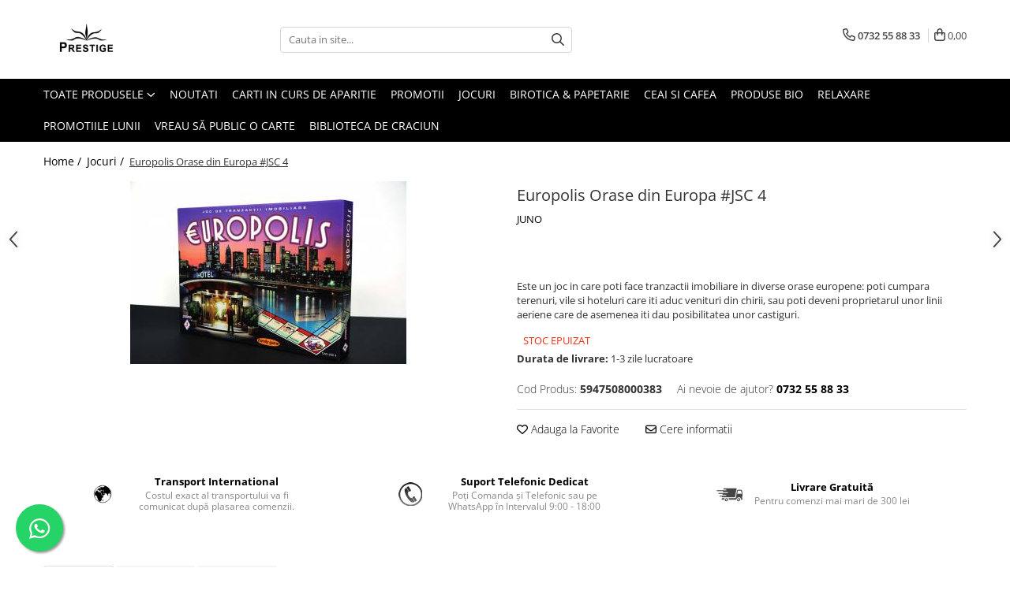

--- FILE ---
content_type: text/html; charset=UTF-8
request_url: https://www.edituraprestige.ro/jocuri/europolis-orase-din-europa-jsc-4.html
body_size: 45676
content:
<!DOCTYPE html>

<html lang="ro-ro">

	<head>
		<meta charset="UTF-8">

		<script src="https://gomagcdn.ro/themes/fashion/js/lazysizes.min.js?v=10141333-4.242" async=""></script>

		<script>
			function g_js(callbk){typeof callbk === 'function' ? window.addEventListener("DOMContentLoaded", callbk, false) : false;}
		</script>

					<link rel="icon" sizes="48x48" href="https://gomagcdn.ro/domains/edituraprestige.ro/files/favicon/favicon4390.png">
			<link rel="apple-touch-icon" sizes="180x180" href="https://gomagcdn.ro/domains/edituraprestige.ro/files/favicon/favicon4390.png">
		
		<style>
			/*body.loading{overflow:hidden;}
			body.loading #wrapper{opacity: 0;visibility: hidden;}
			body #wrapper{opacity: 1;visibility: visible;transition:all .1s ease-out;}*/

			.main-header .main-menu{min-height:43px;}
			.-g-hide{visibility:hidden;opacity:0;}

					</style>
					<link rel="preconnect" href="https://fonts.googleapis.com" >
					<link rel="preconnect" href="https://fonts.gstatic.com" crossorigin>
		
		<link rel="preconnect" href="https://gomagcdn.ro"><link rel="dns-prefetch" href="https://fonts.googleapis.com" /><link rel="dns-prefetch" href="https://fonts.gstatic.com" /><link rel="dns-prefetch" href="https://connect.facebook.net" /><link rel="dns-prefetch" href="https://www.facebook.com" /><link rel="dns-prefetch" href="https://www.googletagmanager.com" /><link rel="dns-prefetch" href="https://googleads.g.doubleclick.net" /><link rel="dns-prefetch" href="https://retargeting.newsmanapp.com" /><link rel="dns-prefetch" href="https://embed.tawk.to" />

					<link rel="preload" as="image" href="https://gomagcdn.ro/domains/edituraprestige.ro/files/product/large/europolis-orase-din-europa-jsc-4-1741-416460.jpg"   >
					<link rel="preload" as="style" href="https://fonts.googleapis.com/css2?family=Jost:wght@200;300;400;500;600;700&display=swap" fetchpriority="high" onload="this.onload=null;this.rel='stylesheet'" crossorigin>
		
		<link rel="preload" href="https://gomagcdn.ro/themes/fashion/js/plugins.js?v=10141333-4.242" as="script">

		
					<link rel="preload" href="https://www.edituraprestige.ro/theme/default.js?v=41768294105" as="script">
				
		<link rel="preload" href="https://gomagcdn.ro/themes/fashion/js/dev.js?v=10141333-4.242" as="script">

					<noscript>
				<link rel="stylesheet" href="https://fonts.googleapis.com/css2?family=Jost:wght@200;300;400;500;600;700&display=swap">
			</noscript>
		
					<link rel="stylesheet" href="https://gomagcdn.ro/themes/fashion/css/main-min-v2.css?v=10141333-4.242-1" data-values='{"blockScripts": "1"}'>
		
					<link rel="stylesheet" href="https://www.edituraprestige.ro/theme/default.css?v=41768294105">
		
						<link rel="stylesheet" href="https://gomagcdn.ro/themes/fashion/css/dev-style.css?v=10141333-4.242-1">
		
		
		
		<link rel="alternate" hreflang="x-default" href="https://www.edituraprestige.ro/jocuri/europolis-orase-din-europa-jsc-4.html">
									<!-- Google Tag Manager -->
<script>(function(w,d,s,l,i){w[l]=w[l]||[];w[l].push({'gtm.start':
new Date().getTime(),event:'gtm.js'});var f=d.getElementsByTagName(s)[0],
j=d.createElement(s),dl=l!='dataLayer'?'&l='+l:'';j.async=true;j.src=
'https://www.googletagmanager.com/gtm.js?id='+i+dl;f.parentNode.insertBefore(j,f);
})(window,document,'script','dataLayer','GTM-12345');</script>
<!-- End Google Tag Manager -->					
		<meta name="expires" content="never">
		<meta name="revisit-after" content="1 days">
					<meta name="author" content="Gomag">
				<title>Europolis Orase din Europa JUNO</title>


					<meta name="robots" content="index,follow" />
						
		<meta name="description" content="Este un joc in care poti face tranzactii imobiliare in diverse orase europene: poti cumpara terenuri, vile si hoteluri care iti aduc venituri din chirii, sau poti deveni proprietarul unor linii aeriene care de asemenea iti dau posibilitatea unor castiguri.">
		<meta class="viewport" name="viewport" content="width=device-width, initial-scale=1.0, user-scalable=no">
							<meta property="og:description" content="Este un joc in care poti face tranzactii imobiliare in diverse orase europene: poti cumpara terenuri, vile si hoteluri care iti aduc venituri din chirii, sau poti deveni proprietarul unor linii aeriene care de asemenea iti dau posibilitatea unor castiguri."/>
							<meta property="og:image" content="https://gomagcdn.ro/domains/edituraprestige.ro/files/product/large/europolis-orase-din-europa-jsc-4-1741-416460.jpg"/>
															<link rel="canonical" href="https://www.edituraprestige.ro/jocuri/europolis-orase-din-europa-jsc-4.html" />
			<meta property="og:url" content="https://www.edituraprestige.ro/jocuri/europolis-orase-din-europa-jsc-4.html"/>
						
		<meta name="distribution" content="Global">
		<meta name="owner" content="www.edituraprestige.ro">
		<meta name="publisher" content="www.edituraprestige.ro">
		<meta name="rating" content="General">
		<meta name="copyright" content="Copyright www.edituraprestige.ro 2026. All rights reserved">
		<link rel="search" href="https://www.edituraprestige.ro/opensearch.ro.xml" type="application/opensearchdescription+xml" title="Cautare"/>

		
							<script src="https://gomagcdn.ro/themes/fashion/js/jquery-2.1.4.min.js"></script>
			<script defer src="https://gomagcdn.ro/themes/fashion/js/jquery.autocomplete.js?v=20181023"></script>
			<script src="https://gomagcdn.ro/themes/fashion/js/gomag.config.js?v=10141333-4.242"></script>
			<script src="https://gomagcdn.ro/themes/fashion/js/gomag.js?v=10141333-4.242"></script>
		
													<script>
$.Gomag.bind('User/Data/AffiliateMarketing/HideTrafiLeak', function(event, data){

    //hide tawk.to widget
	Tawk_API = Tawk_API || {};
	Tawk_API.onBeforeLoad = function(){
		Tawk_API.hideWidget();
	};
});
</script><script>
$.Gomag.bind('User/Data/AffiliateMarketing/HideTrafiLeak', function(event, data){

    $('.whatsappfloat').remove();
});
</script><script>
	var items = [];

	items.push(
		{
			id		:'5947508000383',
			name	:'Europolis Orase din Europa #JSC 4',
			brand	:'JUNO',
			category:'Jocuri',
			price	:142.3500,
			google_business_vertical: 'retail'
		}
	);

	gtag('event', 'view_item', {
		items: [items],
		currency: "Lei",
		value: "142.3500",
		send_to: ''
	});
	</script><script>	
	$(document).ready(function(){
		
		$(document).on('click', $GomagConfig.cartSummaryItemRemoveButton, function() {
			var productId = $(this).attr("data-product");
			var productSku = $(this).attr("data-productsku");
			var productPrice = $(this).attr("data-productprice");
			var productQty = $(this).attr("data-qty");
			
			gtag('event', 'remove_from_cart', {
					send_to	: '',
					value	: parseFloat(productQty) * parseFloat(productPrice),
					items:[{
						id		: productSku,
						quantity: productQty,
						price	: productPrice		 
				}]
			})
			
		})
	
		$(document).on('click', $GomagConfig.checkoutItemRemoveButton, function() {
			
			var itemKey = $(this).attr('id').replace('__checkoutItemRemove','');
			var productId = $(this).data("product");
			var productSku = $(this).attr("productsku");
			var productPrice = $(this).attr("productprice");
			var productQty = $('#quantityToAdd_'+itemKey).val();
			
			gtag('event', 'remove_from_cart', {
				send_to	: '',
				value	: parseFloat(productQty) * parseFloat(productPrice),
				items	:[{
					id		: productSku,
					quantity: productQty,
					price	: productPrice
				}]
			})
			
		})
	});		
	
</script>
<!-- Global site tag (gtag.js) - Google Analytics -->
<script async src="https://www.googletagmanager.com/gtag/js?id=G-E82458LRJQ"></script>
	<script>
 window.dataLayer = window.dataLayer || [];
  function gtag(){dataLayer.push(arguments);}
    var cookieValue = '';
  var name = 'g_c_consent' + "=";
  var decodedCookie = decodeURIComponent(document.cookie);
  var ca = decodedCookie.split(';');
  for(var i = 0; i <ca.length; i++) {
	var c = ca[i];
	while (c.charAt(0) == ' ') {
	  c = c.substring(1);
	}
	if (c.indexOf(name) == 0) {
	  cookieValue = c.substring(name.length, c.length);
	}
  }



if(cookieValue == ''){
	gtag('consent', 'default', {
	  'ad_storage': 'granted',
	  'ad_user_data': 'granted',
	  'ad_personalization': 'granted',
	  'analytics_storage': 'granted',
	  'personalization_storage': 'granted',
	  'functionality_storage': 'granted',
	  'security_storage': 'granted'
	});
	} else if(cookieValue != '-1'){


			gtag('consent', 'default', {
			'ad_storage': 'granted',
			'ad_user_data': 'granted',
			'ad_personalization': 'granted',
			'analytics_storage': 'granted',
			'personalization_storage': 'granted',
			'functionality_storage': 'granted',
			'security_storage': 'granted'
		});
	} else {
	 gtag('consent', 'default', {
		  'ad_storage': 'denied',
		  'ad_user_data': 'denied',
		  'ad_personalization': 'denied',
		  'analytics_storage': 'denied',
			'personalization_storage': 'denied',
			'functionality_storage': 'denied',
			'security_storage': 'denied'
		});

		 }
</script>
<script>

	
  gtag('js', new Date());

 
$.Gomag.bind('Cookie/Policy/Consent/Denied', function(){
	gtag('consent', 'update', {
		  'ad_storage': 'denied',
		  'ad_user_data': 'denied',
		  'ad_personalization': 'denied',
		  'analytics_storage': 'denied',
			'personalization_storage': 'denied',
			'functionality_storage': 'denied',
			'security_storage': 'denied'
		});
		})
$.Gomag.bind('Cookie/Policy/Consent/Granted', function(){
	gtag('consent', 'update', {
		  'ad_storage': 'granted',
		  'ad_user_data': 'granted',
		  'ad_personalization': 'granted',
		  'analytics_storage': 'granted',
			'personalization_storage': 'granted',
			'functionality_storage': 'granted',
			'security_storage': 'granted'
		});
		})
  gtag('config', 'G-E82458LRJQ', {allow_enhanced_conversions: true });
</script>
<script>
	function gaBuildProductVariant(product)
	{
		let _return = '';
		if(product.version != undefined)
		{
			$.each(product.version, function(i, a){
				_return += (_return == '' ? '' : ', ')+a.value;
			})
		}
		return _return;
	}

</script>
<script>
	$.Gomag.bind('Product/Add/To/Cart/After/Listing', function gaProductAddToCartLV4(event, data) {
		if(data.product !== undefined) {
			var gaProduct = false;
			if(typeof(gaProducts) != 'undefined' && gaProducts[data.product.id] != undefined)
			{
				gaProduct = gaProducts[data.product.id];

			}

			if(gaProduct == false)
			{
				gaProduct = {};
				gaProduct.item_id = data.product.sku;
				gaProduct.currency = data.product.currency ? (String(data.product.currency).toLowerCase() == 'lei' ? 'RON' : data.product.currency) : 'RON';
				gaProduct.item_name =  data.product.name ;
				gaProduct.item_variant= gaBuildProductVariant(data.product);
				gaProduct.item_brand = data.product.brand;
				gaProduct.item_category = data.product.category;

			}

			gaProduct.price = parseFloat(data.product.price).toFixed(2);
			gaProduct.quantity = data.product.productQuantity;
			gtag("event", "add_to_cart", {
				currency: gaProduct.currency,
				value: parseFloat(gaProduct.price) * parseFloat(gaProduct.quantity),
				items: [
					gaProduct
				]
			});

		}
	})
	$.Gomag.bind('Product/Add/To/Cart/After/Details', function gaProductAddToCartDV4(event, data){

		if(data.product !== undefined){

			var gaProduct = false;
			if(
				typeof(gaProducts) != 'undefined'
				&&
				gaProducts[data.product.id] != undefined
			)
			{
				var gaProduct = gaProducts[data.product.id];
			}

			if(gaProduct == false)
			{
				gaProduct = {};
				gaProduct.item_id = data.product.sku;
				gaProduct.currency = data.product.currency ? (String(data.product.currency).toLowerCase() == 'lei' ? 'RON' : data.product.currency) : 'RON';
				gaProduct.item_name =  data.product.name ;
				gaProduct.item_variant= gaBuildProductVariant(data.product);
				gaProduct.item_brand = data.product.brand;
				gaProduct.item_category = data.product.category;

			}

			gaProduct.price = parseFloat(data.product.price).toFixed(2);
			gaProduct.quantity = data.product.productQuantity;


			gtag("event", "add_to_cart", {
			  currency: gaProduct.currency,
			  value: parseFloat(gaProduct.price) * parseFloat(gaProduct.quantity),
			  items: [
				gaProduct
			  ]
			});
        }

	})
	 $.Gomag.bind('Product/Remove/From/Cart', function gaProductRemovedFromCartV4(event, data){
		var envData = $.Gomag.getEnvData();
		var products = envData.products;

		if(data.data.product !== undefined && products[data.data.product] !== undefined){


			var dataProduct = products[data.data.product];


			gaProduct = {};
			gaProduct.item_id = dataProduct.sku;

			gaProduct.item_name =   dataProduct.name ;
			gaProduct.currency = dataProduct.currency ? (String(dataProduct.currency).toLowerCase() == 'lei' ? 'RON' : dataProduct.currency) : 'RON';
			gaProduct.item_category = dataProduct.category;
			gaProduct.item_brand = dataProduct.brand;
			gaProduct.price = parseFloat(dataProduct.price).toFixed(2);
			gaProduct.quantity = data.data.quantity;
			gaProduct.item_variant= gaBuildProductVariant(dataProduct);
			gtag("event", "remove_from_cart", {
			  currency: gaProduct.currency,
			  value: parseFloat(gaProduct.price) * parseFloat(gaProduct.quantity),
			  items: [
				gaProduct
			  ]
			});
        }

	});

	 $.Gomag.bind('Cart/Quantity/Update', function gaCartQuantityUpdateV4(event, data){
		var envData = $.Gomag.getEnvData();
		var products = envData.products;
		if(!data.data.finalQuantity || !data.data.initialQuantity)
		{
			return false;
		}
		var dataProduct = products[data.data.product];
		if(dataProduct == undefined)
		{
			return false;
		}

		gaProduct = {};
		gaProduct.item_id = dataProduct.sku;
		gaProduct.currency = dataProduct.currency ? (String(dataProduct.currency).toLowerCase() == 'lei' ? 'RON' : dataProduct.currency) : 'RON';
		gaProduct.item_name =  dataProduct.name ;

		gaProduct.item_category = dataProduct.category;
		gaProduct.item_brand = dataProduct.brand;
		gaProduct.price = parseFloat(dataProduct.price).toFixed(2);
		gaProduct.item_variant= gaBuildProductVariant(dataProduct);
		if(parseFloat(data.data.initialQuantity) < parseFloat(data.data.finalQuantity))
		{
			var quantity = parseFloat(data.data.finalQuantity) - parseFloat(data.data.initialQuantity);
			gaProduct.quantity = quantity;

			gtag("event", "add_to_cart", {
			  currency: gaProduct.currency,
			  value: parseFloat(gaProduct.price) * parseFloat(gaProduct.quantity),
			  items: [
				gaProduct
			  ]
			});
		}
		else if(parseFloat(data.data.initialQuantity) > parseFloat(data.data.finalQuantity))
		{
			var quantity = parseFloat(data.data.initialQuantity) - parseFloat(data.data.finalQuantity);
			gaProduct.quantity = quantity;
			gtag("event", "remove_from_cart", {
			  currency: gaProduct.currency,
			  value: parseFloat(gaProduct.price) * parseFloat(gaProduct.quantity),
			  items: [
				gaProduct
			  ]
			});
		}

	});

</script>
<!-- Google Tag Manager -->
    <script>(function(w,d,s,l,i){w[l]=w[l]||[];w[l].push({'gtm.start':
    new Date().getTime(),event:'gtm.js'});var f=d.getElementsByTagName(s)[0],
    j=d.createElement(s),dl=l!='dataLayer'?'&l='+l:'';j.async=true;j.src=
    'https://www.googletagmanager.com/gtm.js?id='+i+dl;f.parentNode.insertBefore(j,f);
    })(window,document,'script','dataLayer','GTM-TSWTSXXP');</script>
    <!-- End Google Tag Manager --><script>
window.dataLayer = window.dataLayer || [];
window.gtag = window.gtag || function(){dataLayer.push(arguments);}
</script><script>
function gmsc(name, value)
{
	if(value != undefined && value)
	{
		var expires = new Date();
		expires.setTime(expires.getTime() + parseInt(3600*24*1000*90));
		document.cookie = encodeURIComponent(name) + "=" + encodeURIComponent(value) + '; expires='+ expires.toUTCString() + "; path=/";
	}
}
let gmqs = window.location.search;
let gmup = new URLSearchParams(gmqs);
gmsc('g_sc', gmup.get('shop_campaign'));
gmsc('shop_utm_campaign', gmup.get('utm_campaign'));
gmsc('shop_utm_medium', gmup.get('utm_medium'));
gmsc('shop_utm_source', gmup.get('utm_source'));
</script><!-- Facebook Pixel Code -->
				<script>
				!function(f,b,e,v,n,t,s){if(f.fbq)return;n=f.fbq=function(){n.callMethod?
				n.callMethod.apply(n,arguments):n.queue.push(arguments)};if(!f._fbq)f._fbq=n;
				n.push=n;n.loaded=!0;n.version="2.0";n.queue=[];t=b.createElement(e);t.async=!0;
				t.src=v;s=b.getElementsByTagName(e)[0];s.parentNode.insertBefore(t,s)}(window,
				document,"script","//connect.facebook.net/en_US/fbevents.js");

				fbq("init", "217588665831480");
				fbq("track", "PageView");</script>
				<!-- End Facebook Pixel Code -->
				<script>
				$.Gomag.bind('User/Ajax/Data/Loaded', function(event, data){
					if(data != undefined && data.data != undefined)
					{
						var eventData = data.data;
						if(eventData.facebookUserData != undefined)
						{
							$('body').append(eventData.facebookUserData);
						}
					}
				})
				</script>
				<meta name="facebook-domain-verification" content="j1yy03dar0iq8xjavl5hy3hdu9me2d" /><script>
	$.Gomag.bind('Product/Add/To/Cart/After/Listing', function(event, data){
		if(data.product !== undefined){
			gtag('event', 'add_to_cart', {
				send_to	: '',
				value	: parseFloat(data.product.productQuantity) * parseFloat(data.product.price),
				items	:[{
					id		: data.product.sku,
					name	: data.product.name,
					brand	: data.product.brand,
					category: data.product.category,
					quantity: data.product.productQuantity,
					price	: data.product.price
				 
			}]
		   })
        }
	})
	$.Gomag.bind('Product/Add/To/Cart/After/Details', function(event, data){
		
		if(data.product !== undefined){
			gtag('event', 'add_to_cart', {
				send_to: '',
				value: parseFloat(data.product.productQuantity) * parseFloat(data.product.price),
				items: [{
					id: data.product.sku,
					name		: data.product.name,
					brand		: data.product.brand,
					category	: data.product.category,
					quantity	: data.product.productQuantity,
					price		: data.product.price
				}]	
			})
		}
	})
   
</script><meta name="google-site-verification" content="N92_oIhzrFEn2KdVSyTT9uv-J3EoLLGh9m6j02o-3Mg" />					
		
	</head>

	<body class="" style="">

		<script >
			function _addCss(url, attribute, value, loaded){
				var _s = document.createElement('link');
				_s.rel = 'stylesheet';
				_s.href = url;
				_s.type = 'text/css';
				if(attribute)
				{
					_s.setAttribute(attribute, value)
				}
				if(loaded){
					_s.onload = function(){
						var dom = document.getElementsByTagName('body')[0];
						//dom.classList.remove('loading');
					}
				}
				var _st = document.getElementsByTagName('link')[0];
				_st.parentNode.insertBefore(_s, _st);
			}
			//_addCss('https://fonts.googleapis.com/css2?family=Open+Sans:ital,wght@0,300;0,400;0,600;0,700;1,300;1,400&display=swap');
			_addCss('https://gomagcdn.ro/themes/_fonts/Open-Sans.css');

		</script>
		<script>
				/*setTimeout(
				  function()
				  {
				   document.getElementsByTagName('body')[0].classList.remove('loading');
				  }, 1000);*/
		</script>
							
					<div id="fb-root"></div>
						<script >
			window.fbAsyncInit = function() {
			FB.init({
			appId : 'Editura Prestige',
			autoLogAppEvents : true,
			xfbml : true,
			version : 'v12.0'
			});
			};
			</script>
			<script async defer crossorigin="anonymous" src="https://connect.facebook.net/ro_RO/sdk.js"></script>
					
		<div id="wrapper">
			<!-- BLOCK:6875055839fdd9bcb0abd312217555d7 start -->
<div id="_cartSummary" class="hide"></div>

<script >
	$(document).ready(function() {

		$(document).on('keypress', '.-g-input-loader', function(){
			$(this).addClass('-g-input-loading');
		})

		$.Gomag.bind('Product/Add/To/Cart/After', function(eventResponse, properties)
		{
									var data = JSON.parse(properties.data);
			$('.q-cart').html(data.quantity);
			if(parseFloat(data.quantity) > 0)
			{
				$('.q-cart').removeClass('hide');
			}
			else
			{
				$('.q-cart').addClass('hide');
			}
			$('.cartPrice').html(data.subtotal + ' ' + data.currency);
			$('.cartProductCount').html(data.quantity);


		})
		$('#_cartSummary').on('updateCart', function(event, cart) {
			var t = $(this);

			$.get('https://www.edituraprestige.ro/cart-update', {
				cart: cart
			}, function(data) {

				$('.q-cart').html(data.quantity);
				if(parseFloat(data.quantity) > 0)
				{
					$('.q-cart').removeClass('hide');
				}
				else
				{
					$('.q-cart').addClass('hide');
				}
				$('.cartPrice').html(data.subtotal + ' ' + data.currency);
				$('.cartProductCount').html(data.quantity);
			}, 'json');
			window.ga = window.ga || function() {
				(ga.q = ga.q || []).push(arguments)
			};
			ga('send', 'event', 'Buton', 'Click', 'Adauga_Cos');
		});

		if(window.gtag_report_conversion) {
			$(document).on("click", 'li.phone-m', function() {
				var phoneNo = $('li.phone-m').children( "a").attr('href');
				gtag_report_conversion(phoneNo);
			});

		}

	});
</script>



<header class="main-header container-bg clearfix" data-block="headerBlock">
	<div class="discount-tape container-h full -g-hide" id="_gomagHellobar"></div>

		
	<div class="top-head-bg container-h full">

		<div class="top-head container-h">
			<div class="row">
				<div class="col-md-3 col-sm-3 col-xs-5 logo-h">
					
	<a href="https://www.edituraprestige.ro" id="logo" data-pageId="2">
		<img src="https://gomagcdn.ro/domains/edituraprestige.ro/files/company/siglamareprestigenegru1086.png" fetchpriority="high" class="img-responsive" alt="Editura Prestige" title="Editura Prestige" width="200" height="50" style="width:auto;">
	</a>
				</div>
				<div class="col-md-4 col-sm-4 col-xs-7 main search-form-box">
					
<form name="search-form" class="search-form" action="https://www.edituraprestige.ro/produse" id="_searchFormMainHeader">

	<input id="_autocompleteSearchMainHeader" name="c" class="input-placeholder -g-input-loader" type="text" placeholder="Cauta in site..." aria-label="Search"  value="">
	<button id="_doSearch" class="search-button" aria-hidden="true">
		<i class="fa fa-search" aria-hidden="true"></i>
	</button>

				<script >
			$(document).ready(function() {

				$('#_autocompleteSearchMainHeader').autocomplete({
					serviceUrl: 'https://www.edituraprestige.ro/autocomplete',
					minChars: 2,
					deferRequestBy: 700,
					appendTo: '#_searchFormMainHeader',
					width: parseInt($('#_doSearch').offset().left) - parseInt($('#_autocompleteSearchMainHeader').offset().left),
					formatResult: function(suggestion, currentValue) {
						return suggestion.value;
					},
					onSelect: function(suggestion) {
						$(this).val(suggestion.data);
					},
					onSearchComplete: function(suggestion) {
						$(this).removeClass('-g-input-loading');
					}
				});
				$(document).on('click', '#_doSearch', function(e){
					e.preventDefault();
					if($('#_autocompleteSearchMainHeader').val() != '')
					{
						$('#_searchFormMainHeader').submit();
					}
				})
			});
		</script>
	

</form>
				</div>
				<div class="col-md-5 col-sm-5 acount-section">
					
<ul>
	<li class="search-m hide">
		<a href="#" class="-g-no-url" aria-label="Cauta in site..." data-pageId="">
			<i class="fa fa-search search-open" aria-hidden="true"></i>
			<i style="display:none" class="fa fa-times search-close" aria-hidden="true"></i>
		</a>
	</li>
	<li class="-g-user-icon -g-user-icon-empty">
			
	</li>
	
				<li class="contact-header">
			<a href="tel:0732 55 88 33" aria-label="Contacteaza-ne" data-pageId="3">
				<i class="fa fa-phone" aria-hidden="true"></i>
								<span>0732 55 88 33</span>
			</a>
		</li>
			<li class="wishlist-header hide">
		<a href="https://www.edituraprestige.ro/wishlist" aria-label="Wishlist" data-pageId="28">
			<span class="-g-wishlist-product-count -g-hide"></span>
			<i class="fa fa-heart-o" aria-hidden="true"></i>
			<span class="">Favorite</span>
		</a>
	</li>
	<li class="cart-header-btn cart">
		<a class="cart-drop _showCartHeader" href="https://www.edituraprestige.ro/cos-de-cumparaturi" aria-label="Cos de cumparaturi">
			<span class="q-cart hide">0</span>
			<i class="fa fa-shopping-bag" aria-hidden="true"></i>
			<span class="count cartPrice">0,00
				
			</span>
		</a>
					<div class="cart-dd  _cartShow cart-closed"></div>
			</li>

	</ul>

	<script>
		$(document).ready(function() {
			//Cart
							$('.cart').mouseenter(function() {
					$.Gomag.showCartSummary('div._cartShow');
				}).mouseleave(function() {
					$.Gomag.hideCartSummary('div._cartShow');
					$('div._cartShow').removeClass('cart-open');
				});
						$(document).on('click', '.dropdown-toggle', function() {
				window.location = $(this).attr('href');
			})
		})
	</script>

				</div>
			</div>
		</div>
	</div>


<div id="navigation">
	<nav id="main-menu" class="main-menu container-h full clearfix">
		<a href="#" class="menu-trg -g-no-url" title="Produse">
			<span>&nbsp;</span>
		</a>
		
<div class="container-h nav-menu-hh clearfix">

	<!-- BASE MENU -->
	<ul class="
			nav-menu base-menu
			
			
		">

		<li class="all-product-button menu-drop">
			<a class="" href="#mm-2">Toate Produsele <i class="fa fa-angle-down"></i></a>
			<div class="menu-dd">
				

	<ul class="FH">
			
		<li class="ifDrop __GomagMM ">
								<a
						href="https://www.edituraprestige.ro/noutati-124"
						class="    "
						rel="  "
						
						title="Noutati"
						data-Gomag=''
						data-block-name="mainMenuD0"  data-block="mainMenuD" data-pageId= "92">
												<span class="list">Noutati</span>
					</a>
				
		</li>
		
		<li class="ifDrop __GomagMM ">
								<a
						href="https://www.edituraprestige.ro/promotii-de-iarna"
						class="    "
						rel="  "
						
						title="Promotii"
						data-Gomag=''
						data-block-name="mainMenuD0"  data-block="mainMenuD" data-pageId= "92">
												<span class="list">Promotii</span>
					</a>
				
		</li>
		
		<li class="ifDrop __GomagMM ">
								<a
						href="https://www.edituraprestige.ro/pachete-speciale"
						class="    "
						rel="  "
						
						title="Pachete Speciale Carti"
						data-Gomag=''
						data-block-name="mainMenuD0"  data-block="mainMenuD" data-pageId= "92">
												<span class="list">Pachete Speciale Carti</span>
					</a>
				
		</li>
		
		<li class="ifDrop __GomagMM ">
							<a
					href="https://www.edituraprestige.ro/spiritualitate-ezoterism"
					class="  "
					rel="  "
					
					title="Spiritualitate - Ezoterism"
					data-Gomag=''
					data-block-name="mainMenuD0"
					data-pageId= "92"
					data-block="mainMenuD">
											<span class="list">Spiritualitate - Ezoterism</span>
						<i class="fa fa-angle-right"></i>
				</a>

										<ul class="drop-list clearfix w100">
															<li class="image">
																	</li>
																																						<li class="fl">
										<div class="col">
											<p class="title">
												<a
												href="https://www.edituraprestige.ro/angel-connection"
												class="title    "
												rel="  "
												
												title="AngelConnection"
												data-Gomag=''
												data-block-name="mainMenuD1"
												data-block="mainMenuD"
												data-pageId= "92"
												>
																										AngelConnection
												</a>
											</p>
																						
										</div>
									</li>
																																<li class="fl">
										<div class="col">
											<p class="title">
												<a
												href="https://www.edituraprestige.ro/arte-divinatorii"
												class="title    "
												rel="  "
												
												title="Arte Divinatorii"
												data-Gomag=''
												data-block-name="mainMenuD1"
												data-block="mainMenuD"
												data-pageId= "92"
												>
																										Arte Divinatorii
												</a>
											</p>
																						
										</div>
									</li>
																																<li class="fl">
										<div class="col">
											<p class="title">
												<a
												href="https://www.edituraprestige.ro/astrologie-509"
												class="title    "
												rel="  "
												
												title="Astrologie"
												data-Gomag=''
												data-block-name="mainMenuD1"
												data-block="mainMenuD"
												data-pageId= "92"
												>
																										Astrologie
												</a>
											</p>
																						
										</div>
									</li>
																																<li class="fl">
										<div class="col">
											<p class="title">
												<a
												href="https://www.edituraprestige.ro/chiromantie-599"
												class="title    "
												rel="  "
												
												title="Chiromantie"
												data-Gomag=''
												data-block-name="mainMenuD1"
												data-block="mainMenuD"
												data-pageId= "92"
												>
																										Chiromantie
												</a>
											</p>
																						
										</div>
									</li>
																																<li class="fl">
										<div class="col">
											<p class="title">
												<a
												href="https://www.edituraprestige.ro/dezvoltare-spirituala"
												class="title    "
												rel="  "
												
												title="Dezvoltare Spirituala"
												data-Gomag=''
												data-block-name="mainMenuD1"
												data-block="mainMenuD"
												data-pageId= "92"
												>
																										Dezvoltare Spirituala
												</a>
											</p>
																						
										</div>
									</li>
																																<li class="fl">
										<div class="col">
											<p class="title">
												<a
												href="https://www.edituraprestige.ro/kidsconnection"
												class="title    "
												rel="  "
												
												title="KidConnection"
												data-Gomag=''
												data-block-name="mainMenuD1"
												data-block="mainMenuD"
												data-pageId= "92"
												>
																										KidConnection
												</a>
											</p>
																						
										</div>
									</li>
																																<li class="fl">
										<div class="col">
											<p class="title">
												<a
												href="https://www.edituraprestige.ro/minte-corp"
												class="title    "
												rel="  "
												
												title="Minte Corp"
												data-Gomag=''
												data-block-name="mainMenuD1"
												data-block="mainMenuD"
												data-pageId= "92"
												>
																										Minte Corp
												</a>
											</p>
																						
										</div>
									</li>
																																<li class="fl">
										<div class="col">
											<p class="title">
												<a
												href="https://www.edituraprestige.ro/new-illuminati-files"
												class="title    "
												rel="  "
												
												title="New Illuminati Files"
												data-Gomag=''
												data-block-name="mainMenuD1"
												data-block="mainMenuD"
												data-pageId= "92"
												>
																										New Illuminati Files
												</a>
											</p>
																						
										</div>
									</li>
																																<li class="fl">
										<div class="col">
											<p class="title">
												<a
												href="https://www.edituraprestige.ro/numerologie"
												class="title    "
												rel="  "
												
												title="Numerologie"
												data-Gomag=''
												data-block-name="mainMenuD1"
												data-block="mainMenuD"
												data-pageId= "92"
												>
																										Numerologie
												</a>
											</p>
																						
										</div>
									</li>
																																<li class="fl">
										<div class="col">
											<p class="title">
												<a
												href="https://www.edituraprestige.ro/paranormal"
												class="title    "
												rel="  "
												
												title="Paranormal"
												data-Gomag=''
												data-block-name="mainMenuD1"
												data-block="mainMenuD"
												data-pageId= "92"
												>
																										Paranormal
												</a>
											</p>
																						
										</div>
									</li>
																																<li class="fl">
										<div class="col">
											<p class="title">
												<a
												href="https://www.edituraprestige.ro/parapsihologie-437"
												class="title    "
												rel="  "
												
												title="Parapsihologie"
												data-Gomag=''
												data-block-name="mainMenuD1"
												data-block="mainMenuD"
												data-pageId= "92"
												>
																										Parapsihologie
												</a>
											</p>
																						
										</div>
									</li>
																																<li class="fl">
										<div class="col">
											<p class="title">
												<a
												href="https://www.edituraprestige.ro/ramtha-107"
												class="title    "
												rel="  "
												
												title="Ramtha"
												data-Gomag=''
												data-block-name="mainMenuD1"
												data-block="mainMenuD"
												data-pageId= "92"
												>
																										Ramtha
												</a>
											</p>
																																															<a
														href="https://www.edituraprestige.ro/audiobook"
														rel="  "
														
														title="Audiobook"
														class="    "
														data-Gomag=''
														data-block-name="mainMenuD2"
														data-block="mainMenuD"
														data-pageId=""
													>
																												<i class="fa fa-angle-right"></i>
														<span>Audiobook</span>
													</a>
																							
										</div>
									</li>
																																<li class="fl">
										<div class="col">
											<p class="title">
												<a
												href="https://www.edituraprestige.ro/reconnect"
												class="title    "
												rel="  "
												
												title="ReConnect"
												data-Gomag=''
												data-block-name="mainMenuD1"
												data-block="mainMenuD"
												data-pageId= "92"
												>
																										ReConnect
												</a>
											</p>
																						
										</div>
									</li>
																																<li class="fl">
										<div class="col">
											<p class="title">
												<a
												href="https://www.edituraprestige.ro/religie"
												class="title    "
												rel="  "
												
												title="Religie"
												data-Gomag=''
												data-block-name="mainMenuD1"
												data-block="mainMenuD"
												data-pageId= "92"
												>
																										Religie
												</a>
											</p>
																																															<a
														href="https://www.edituraprestige.ro/crestinism"
														rel="  "
														
														title="Crestinism"
														class="    "
														data-Gomag=''
														data-block-name="mainMenuD2"
														data-block="mainMenuD"
														data-pageId=""
													>
																												<i class="fa fa-angle-right"></i>
														<span>Crestinism</span>
													</a>
																							
										</div>
									</li>
																																<li class="fl">
										<div class="col">
											<p class="title">
												<a
												href="https://www.edituraprestige.ro/scienceconnection"
												class="title    "
												rel="  "
												
												title="ScienceConnection"
												data-Gomag=''
												data-block-name="mainMenuD1"
												data-block="mainMenuD"
												data-pageId= "92"
												>
																										ScienceConnection
												</a>
											</p>
																						
										</div>
									</li>
																																<li class="fl">
										<div class="col">
											<p class="title">
												<a
												href="https://www.edituraprestige.ro/selfconnect"
												class="title    "
												rel="  "
												
												title="SelfConnect"
												data-Gomag=''
												data-block-name="mainMenuD1"
												data-block="mainMenuD"
												data-pageId= "92"
												>
																										SelfConnect
												</a>
											</p>
																						
										</div>
									</li>
																																<li class="fl">
										<div class="col">
											<p class="title">
												<a
												href="https://www.edituraprestige.ro/spiritualitate-ezoterism-selfhealing"
												class="title    "
												rel="  "
												
												title="SelfHealing"
												data-Gomag=''
												data-block-name="mainMenuD1"
												data-block="mainMenuD"
												data-pageId= "92"
												>
																										SelfHealing
												</a>
											</p>
																						
										</div>
									</li>
																																<li class="fl">
										<div class="col">
											<p class="title">
												<a
												href="https://www.edituraprestige.ro/vindecare-spirituala"
												class="title    "
												rel="  "
												
												title="Vindecare Spirituala"
												data-Gomag=''
												data-block-name="mainMenuD1"
												data-block="mainMenuD"
												data-pageId= "92"
												>
																										Vindecare Spirituala
												</a>
											</p>
																						
										</div>
									</li>
																													</ul>
									
		</li>
		
		<li class="ifDrop __GomagMM ">
							<a
					href="https://www.edituraprestige.ro/sanatate"
					class="  "
					rel="  "
					
					title="Sanatate"
					data-Gomag=''
					data-block-name="mainMenuD0"
					data-pageId= "92"
					data-block="mainMenuD">
											<span class="list">Sanatate</span>
						<i class="fa fa-angle-right"></i>
				</a>

										<ul class="drop-list clearfix w100">
															<li class="image">
																	</li>
																																						<li class="fl">
										<div class="col">
											<p class="title">
												<a
												href="https://www.edituraprestige.ro/diete"
												class="title    "
												rel="  "
												
												title="Diete"
												data-Gomag=''
												data-block-name="mainMenuD1"
												data-block="mainMenuD"
												data-pageId= "92"
												>
																										Diete
												</a>
											</p>
																						
										</div>
									</li>
																																<li class="fl">
										<div class="col">
											<p class="title">
												<a
												href="https://www.edituraprestige.ro/gastronomik"
												class="title    "
												rel="  "
												
												title="Gastronomik"
												data-Gomag=''
												data-block-name="mainMenuD1"
												data-block="mainMenuD"
												data-pageId= "92"
												>
																										Gastronomik
												</a>
											</p>
																						
										</div>
									</li>
																																<li class="fl">
										<div class="col">
											<p class="title">
												<a
												href="https://www.edituraprestige.ro/medconnect"
												class="title    "
												rel="  "
												
												title="MedConnect"
												data-Gomag=''
												data-block-name="mainMenuD1"
												data-block="mainMenuD"
												data-pageId= "92"
												>
																										MedConnect
												</a>
											</p>
																						
										</div>
									</li>
																																<li class="fl">
										<div class="col">
											<p class="title">
												<a
												href="https://www.edituraprestige.ro/medicina-farmacie-449"
												class="title    "
												rel="  "
												
												title="Medicina & Farmacie"
												data-Gomag=''
												data-block-name="mainMenuD1"
												data-block="mainMenuD"
												data-pageId= "92"
												>
																										Medicina &amp; Farmacie
												</a>
											</p>
																						
										</div>
									</li>
																																<li class="fl">
										<div class="col">
											<p class="title">
												<a
												href="https://www.edituraprestige.ro/medicina-pentru-toti"
												class="title    "
												rel="  "
												
												title="Medicina Pentru Toti"
												data-Gomag=''
												data-block-name="mainMenuD1"
												data-block="mainMenuD"
												data-pageId= "92"
												>
																										Medicina Pentru Toti
												</a>
											</p>
																						
										</div>
									</li>
																																<li class="fl">
										<div class="col">
											<p class="title">
												<a
												href="https://www.edituraprestige.ro/sealfhealing"
												class="title    "
												rel="  "
												
												title="SealfHealing"
												data-Gomag=''
												data-block-name="mainMenuD1"
												data-block="mainMenuD"
												data-pageId= "92"
												>
																										SealfHealing
												</a>
											</p>
																						
										</div>
									</li>
																																<li class="fl">
										<div class="col">
											<p class="title">
												<a
												href="https://www.edituraprestige.ro/sport"
												class="title    "
												rel="  "
												
												title="Sport"
												data-Gomag=''
												data-block-name="mainMenuD1"
												data-block="mainMenuD"
												data-pageId= "92"
												>
																										Sport
												</a>
											</p>
																						
										</div>
									</li>
																																<li class="fl">
										<div class="col">
											<p class="title">
												<a
												href="https://www.edituraprestige.ro/starea-de-bine"
												class="title    "
												rel="  "
												
												title="Starea de bine"
												data-Gomag=''
												data-block-name="mainMenuD1"
												data-block="mainMenuD"
												data-pageId= "92"
												>
																										Starea de bine
												</a>
											</p>
																						
										</div>
									</li>
																																<li class="fl">
										<div class="col">
											<p class="title">
												<a
												href="https://www.edituraprestige.ro/terapii-alternative-102"
												class="title    "
												rel="  "
												
												title="Terapii Alternative"
												data-Gomag=''
												data-block-name="mainMenuD1"
												data-block="mainMenuD"
												data-pageId= "92"
												>
																										Terapii Alternative
												</a>
											</p>
																						
										</div>
									</li>
																													</ul>
									
		</li>
		
		<li class="ifDrop __GomagMM ">
								<a
						href="https://www.edituraprestige.ro/audiobook-602"
						class="    "
						rel="  "
						
						title="AudioBook"
						data-Gomag=''
						data-block-name="mainMenuD0"  data-block="mainMenuD" data-pageId= "92">
												<span class="list">AudioBook</span>
					</a>
				
		</li>
		
		<li class="ifDrop __GomagMM ">
							<a
					href="https://www.edituraprestige.ro/beletristica-104"
					class="  "
					rel="  "
					
					title="Beletristica"
					data-Gomag=''
					data-block-name="mainMenuD0"
					data-pageId= "92"
					data-block="mainMenuD">
											<span class="list">Beletristica</span>
						<i class="fa fa-angle-right"></i>
				</a>

										<ul class="drop-list clearfix w100">
															<li class="image">
																	</li>
																																						<li class="fl">
										<div class="col">
											<p class="title">
												<a
												href="https://www.edituraprestige.ro/beletristica-235"
												class="title    "
												rel="  "
												
												title="Biografii, Memorii, Jurnale"
												data-Gomag=''
												data-block-name="mainMenuD1"
												data-block="mainMenuD"
												data-pageId= "92"
												>
																										Biografii, Memorii, Jurnale
												</a>
											</p>
																						
										</div>
									</li>
																																<li class="fl">
										<div class="col">
											<p class="title">
												<a
												href="https://www.edituraprestige.ro/carti-erotice"
												class="title    "
												rel="  "
												
												title="Carti erotice"
												data-Gomag=''
												data-block-name="mainMenuD1"
												data-block="mainMenuD"
												data-pageId= "92"
												>
																										Carti erotice
												</a>
											</p>
																						
										</div>
									</li>
																																<li class="fl">
										<div class="col">
											<p class="title">
												<a
												href="https://www.edituraprestige.ro/carti-pentru-adolescenti-young-adult"
												class="title    "
												rel="  "
												
												title="Carti pentru Adolescenti, Young Adult"
												data-Gomag=''
												data-block-name="mainMenuD1"
												data-block="mainMenuD"
												data-pageId= "92"
												>
																										Carti pentru Adolescenti, Young Adult
												</a>
											</p>
																						
										</div>
									</li>
																																<li class="fl">
										<div class="col">
											<p class="title">
												<a
												href="https://www.edituraprestige.ro/crime-thriller-mistery-1038"
												class="title    "
												rel="  "
												
												title="Crime, Thriller, Mistery"
												data-Gomag=''
												data-block-name="mainMenuD1"
												data-block="mainMenuD"
												data-pageId= "92"
												>
																										Crime, Thriller, Mistery
												</a>
											</p>
																						
										</div>
									</li>
																																<li class="fl">
										<div class="col">
											<p class="title">
												<a
												href="https://www.edituraprestige.ro/literatura-romana"
												class="title    "
												rel="  "
												
												title="Literatura Romana"
												data-Gomag=''
												data-block-name="mainMenuD1"
												data-block="mainMenuD"
												data-pageId= "92"
												>
																										Literatura Romana
												</a>
											</p>
																						
										</div>
									</li>
																																<li class="fl">
										<div class="col">
											<p class="title">
												<a
												href="https://www.edituraprestige.ro/literatura-universala"
												class="title    "
												rel="  "
												
												title="Literatura Universala"
												data-Gomag=''
												data-block-name="mainMenuD1"
												data-block="mainMenuD"
												data-pageId= "92"
												>
																										Literatura Universala
												</a>
											</p>
																						
										</div>
									</li>
																																<li class="fl">
										<div class="col">
											<p class="title">
												<a
												href="https://www.edituraprestige.ro/poezie-360"
												class="title    "
												rel="  "
												
												title="Poezie"
												data-Gomag=''
												data-block-name="mainMenuD1"
												data-block="mainMenuD"
												data-pageId= "92"
												>
																										Poezie
												</a>
											</p>
																						
										</div>
									</li>
																																<li class="fl">
										<div class="col">
											<p class="title">
												<a
												href="https://www.edituraprestige.ro/romane-de-dragoste-carti-romantice-893"
												class="title    "
												rel="  "
												
												title="Romane de dragoste, Carti romantice"
												data-Gomag=''
												data-block-name="mainMenuD1"
												data-block="mainMenuD"
												data-pageId= "92"
												>
																										Romane de dragoste, Carti romantice
												</a>
											</p>
																						
										</div>
									</li>
																																<li class="fl">
										<div class="col">
											<p class="title">
												<a
												href="https://www.edituraprestige.ro/senzatii-dragoste"
												class="title    "
												rel="  "
												
												title="Senzatii/Dragoste"
												data-Gomag=''
												data-block-name="mainMenuD1"
												data-block="mainMenuD"
												data-pageId= "92"
												>
																										Senzatii/Dragoste
												</a>
											</p>
																						
										</div>
									</li>
																																<li class="fl">
										<div class="col">
											<p class="title">
												<a
												href="https://www.edituraprestige.ro/senzatii-erotic"
												class="title    "
												rel="  "
												
												title="Senzatii/Erotic"
												data-Gomag=''
												data-block-name="mainMenuD1"
												data-block="mainMenuD"
												data-pageId= "92"
												>
																										Senzatii/Erotic
												</a>
											</p>
																						
										</div>
									</li>
																																<li class="fl">
										<div class="col">
											<p class="title">
												<a
												href="https://www.edituraprestige.ro/senzatii-suspans"
												class="title    "
												rel="  "
												
												title="Senzatii/Suspans"
												data-Gomag=''
												data-block-name="mainMenuD1"
												data-block="mainMenuD"
												data-pageId= "92"
												>
																										Senzatii/Suspans
												</a>
											</p>
																						
										</div>
									</li>
																																<li class="fl">
										<div class="col">
											<p class="title">
												<a
												href="https://www.edituraprestige.ro/senzatii-thriller"
												class="title    "
												rel="  "
												
												title="Senzatii/Thriller"
												data-Gomag=''
												data-block-name="mainMenuD1"
												data-block="mainMenuD"
												data-pageId= "92"
												>
																										Senzatii/Thriller
												</a>
											</p>
																						
										</div>
									</li>
																																<li class="fl">
										<div class="col">
											<p class="title">
												<a
												href="https://www.edituraprestige.ro/sf-fantasy-888"
												class="title    "
												rel="  "
												
												title="SF & Fantasy"
												data-Gomag=''
												data-block-name="mainMenuD1"
												data-block="mainMenuD"
												data-pageId= "92"
												>
																										SF &amp; Fantasy
												</a>
											</p>
																						
										</div>
									</li>
																																<li class="fl">
										<div class="col">
											<p class="title">
												<a
												href="https://www.edituraprestige.ro/teatru"
												class="title    "
												rel="  "
												
												title="Teatru"
												data-Gomag=''
												data-block-name="mainMenuD1"
												data-block="mainMenuD"
												data-pageId= "92"
												>
																										Teatru
												</a>
											</p>
																						
										</div>
									</li>
																																<li class="fl">
										<div class="col">
											<p class="title">
												<a
												href="https://www.edituraprestige.ro/teens-book-club"
												class="title    "
												rel="  "
												
												title="Teens Book Club"
												data-Gomag=''
												data-block-name="mainMenuD1"
												data-block="mainMenuD"
												data-pageId= "92"
												>
																										Teens Book Club
												</a>
											</p>
																						
										</div>
									</li>
																																<li class="fl">
										<div class="col">
											<p class="title">
												<a
												href="https://www.edituraprestige.ro/umor"
												class="title    "
												rel="  "
												
												title="Umor"
												data-Gomag=''
												data-block-name="mainMenuD1"
												data-block="mainMenuD"
												data-pageId= "92"
												>
																										Umor
												</a>
											</p>
																						
										</div>
									</li>
																													</ul>
									
		</li>
		
		<li class="ifDrop __GomagMM ">
							<a
					href="https://www.edituraprestige.ro/birotica-papetarie"
					class="  "
					rel="  "
					
					title="Birotica & Papetarie"
					data-Gomag=''
					data-block-name="mainMenuD0"
					data-pageId= "92"
					data-block="mainMenuD">
											<span class="list">Birotica &amp; Papetarie</span>
						<i class="fa fa-angle-right"></i>
				</a>

										<ul class="drop-list clearfix w100">
															<li class="image">
																	</li>
																																						<li class="fl">
										<div class="col">
											<p class="title">
												<a
												href="https://www.edituraprestige.ro/articole-birotica"
												class="title    "
												rel="  "
												
												title="Articole Birotica"
												data-Gomag=''
												data-block-name="mainMenuD1"
												data-block="mainMenuD"
												data-pageId= "92"
												>
																										Articole Birotica
												</a>
											</p>
																																															<a
														href="https://www.edituraprestige.ro/accesorii-arhivare"
														rel="  "
														
														title="Accesorii Arhivare"
														class="    "
														data-Gomag=''
														data-block-name="mainMenuD2"
														data-block="mainMenuD"
														data-pageId=""
													>
																												<i class="fa fa-angle-right"></i>
														<span>Accesorii Arhivare</span>
													</a>
																									<a
														href="https://www.edituraprestige.ro/calculator-221"
														rel="  "
														
														title="Calculator"
														class="    "
														data-Gomag=''
														data-block-name="mainMenuD2"
														data-block="mainMenuD"
														data-pageId=""
													>
																												<i class="fa fa-angle-right"></i>
														<span>Calculator</span>
													</a>
																									<a
														href="https://www.edituraprestige.ro/hartie-si-accesorii"
														rel="  "
														
														title="Hartie si Accesorii"
														class="    "
														data-Gomag=''
														data-block-name="mainMenuD2"
														data-block="mainMenuD"
														data-pageId=""
													>
																												<i class="fa fa-angle-right"></i>
														<span>Hartie si Accesorii</span>
													</a>
																									<a
														href="https://www.edituraprestige.ro/instrumente-de-scris"
														rel="  "
														
														title="Instrumente de scris"
														class="    "
														data-Gomag=''
														data-block-name="mainMenuD2"
														data-block="mainMenuD"
														data-pageId=""
													>
																												<i class="fa fa-angle-right"></i>
														<span>Instrumente de scris</span>
													</a>
																									<a
														href="https://www.edituraprestige.ro/organizare-si-arhivare"
														rel="  "
														
														title="Organizare si Arhivare"
														class="    "
														data-Gomag=''
														data-block-name="mainMenuD2"
														data-block="mainMenuD"
														data-pageId=""
													>
																												<i class="fa fa-angle-right"></i>
														<span>Organizare si Arhivare</span>
													</a>
																									<a
														href="https://www.edituraprestige.ro/seturi-birotica"
														rel="  "
														
														title="Seturi birotica"
														class="    "
														data-Gomag=''
														data-block-name="mainMenuD2"
														data-block="mainMenuD"
														data-pageId=""
													>
																												<i class="fa fa-angle-right"></i>
														<span>Seturi birotica</span>
													</a>
																							
										</div>
									</li>
																																<li class="fl">
										<div class="col">
											<p class="title">
												<a
												href="https://www.edituraprestige.ro/articole-scolare"
												class="title    "
												rel="  "
												
												title="Articole scolare"
												data-Gomag=''
												data-block-name="mainMenuD1"
												data-block="mainMenuD"
												data-pageId= "92"
												>
																										Articole scolare
												</a>
											</p>
																																															<a
														href="https://www.edituraprestige.ro/arta"
														rel="  "
														
														title="Arta"
														class="    "
														data-Gomag=''
														data-block-name="mainMenuD2"
														data-block="mainMenuD"
														data-pageId=""
													>
																												<i class="fa fa-angle-right"></i>
														<span>Arta</span>
													</a>
																									<a
														href="https://www.edituraprestige.ro/caiete-si-carnetele-scolare"
														rel="  "
														
														title="Caiete si Carnetele scolare"
														class="    "
														data-Gomag=''
														data-block-name="mainMenuD2"
														data-block="mainMenuD"
														data-pageId=""
													>
																												<i class="fa fa-angle-right"></i>
														<span>Caiete si Carnetele scolare</span>
													</a>
																									<a
														href="https://www.edituraprestige.ro/coperti-mape-etichete"
														rel="  "
														
														title="Coperti, Mape, Etichete"
														class="    "
														data-Gomag=''
														data-block-name="mainMenuD2"
														data-block="mainMenuD"
														data-pageId=""
													>
																												<i class="fa fa-angle-right"></i>
														<span>Coperti, Mape, Etichete</span>
													</a>
																									<a
														href="https://www.edituraprestige.ro/ghiozdane-si-penare-scolare"
														rel="  "
														
														title="Ghiozdane si Penare scolare"
														class="    "
														data-Gomag=''
														data-block-name="mainMenuD2"
														data-block="mainMenuD"
														data-pageId=""
													>
																												<i class="fa fa-angle-right"></i>
														<span>Ghiozdane si Penare scolare</span>
													</a>
																									<a
														href="https://www.edituraprestige.ro/instrumente-de-scris-174"
														rel="  "
														
														title="Instrumente de scris"
														class="    "
														data-Gomag=''
														data-block-name="mainMenuD2"
														data-block="mainMenuD"
														data-pageId=""
													>
																												<i class="fa fa-angle-right"></i>
														<span>Instrumente de scris</span>
													</a>
																									<a
														href="https://www.edituraprestige.ro/instrumente-si-truse-geometrie"
														rel="  "
														
														title="Instrumente si Truse Geometrie"
														class="    "
														data-Gomag=''
														data-block-name="mainMenuD2"
														data-block="mainMenuD"
														data-pageId=""
													>
																												<i class="fa fa-angle-right"></i>
														<span>Instrumente si Truse Geometrie</span>
													</a>
																									<a
														href="https://www.edituraprestige.ro/seturi-scolare"
														rel="  "
														
														title="Seturi scolare"
														class="    "
														data-Gomag=''
														data-block-name="mainMenuD2"
														data-block="mainMenuD"
														data-pageId=""
													>
																												<i class="fa fa-angle-right"></i>
														<span>Seturi scolare</span>
													</a>
																							
										</div>
									</li>
																																<li class="fl">
										<div class="col">
											<p class="title">
												<a
												href="https://www.edituraprestige.ro/consumabile-accesorii"
												class="title    "
												rel="  "
												
												title="Consumabile & Accesorii"
												data-Gomag=''
												data-block-name="mainMenuD1"
												data-block="mainMenuD"
												data-pageId= "92"
												>
																										Consumabile &amp; Accesorii
												</a>
											</p>
																						
										</div>
									</li>
																													</ul>
									
		</li>
		
		<li class="ifDrop __GomagMM ">
								<a
						href="https://www.edituraprestige.ro/carti-in-dar"
						class="    "
						rel="  "
						
						title="Carti in dar"
						data-Gomag=''
						data-block-name="mainMenuD0"  data-block="mainMenuD" data-pageId= "92">
												<span class="list">Carti in dar</span>
					</a>
				
		</li>
		
		<li class="ifDrop __GomagMM ">
							<a
					href="https://www.edituraprestige.ro/carti-pentru-copii"
					class="  "
					rel="  "
					
					title="Carti pentru copii"
					data-Gomag=''
					data-block-name="mainMenuD0"
					data-pageId= "92"
					data-block="mainMenuD">
											<span class="list">Carti pentru copii</span>
						<i class="fa fa-angle-right"></i>
				</a>

										<ul class="drop-list clearfix w100">
															<li class="image">
																	</li>
																																						<li class="fl">
										<div class="col">
											<p class="title">
												<a
												href="https://www.edituraprestige.ro/beletristica"
												class="title    "
												rel="  "
												
												title="Beletristica"
												data-Gomag=''
												data-block-name="mainMenuD1"
												data-block="mainMenuD"
												data-pageId= "92"
												>
																										Beletristica
												</a>
											</p>
																																															<a
														href="https://www.edituraprestige.ro/literatura-romana-347"
														rel="  "
														
														title="Literatura Romana"
														class="    "
														data-Gomag=''
														data-block-name="mainMenuD2"
														data-block="mainMenuD"
														data-pageId=""
													>
																												<i class="fa fa-angle-right"></i>
														<span>Literatura Romana</span>
													</a>
																									<a
														href="https://www.edituraprestige.ro/literatura-universala-131"
														rel="  "
														
														title="Literatura Universala"
														class="    "
														data-Gomag=''
														data-block-name="mainMenuD2"
														data-block="mainMenuD"
														data-pageId=""
													>
																												<i class="fa fa-angle-right"></i>
														<span>Literatura Universala</span>
													</a>
																									<a
														href="https://www.edituraprestige.ro/poezie"
														rel="  "
														
														title="Poezie"
														class="    "
														data-Gomag=''
														data-block-name="mainMenuD2"
														data-block="mainMenuD"
														data-pageId=""
													>
																												<i class="fa fa-angle-right"></i>
														<span>Poezie</span>
													</a>
																									<a
														href="https://www.edituraprestige.ro/sf-fantasy"
														rel="  "
														
														title="SF & Fantasy"
														class="    "
														data-Gomag=''
														data-block-name="mainMenuD2"
														data-block="mainMenuD"
														data-pageId=""
													>
																												<i class="fa fa-angle-right"></i>
														<span>SF &amp; Fantasy</span>
													</a>
																							
										</div>
									</li>
																																<li class="fl">
										<div class="col">
											<p class="title">
												<a
												href="https://www.edituraprestige.ro/carte-prescolara-joc-428"
												class="title    "
												rel="  "
												
												title="Carte Prescolara, Joc"
												data-Gomag=''
												data-block-name="mainMenuD1"
												data-block="mainMenuD"
												data-pageId= "92"
												>
																										Carte Prescolara, Joc
												</a>
											</p>
																						
										</div>
									</li>
																																<li class="fl">
										<div class="col">
											<p class="title">
												<a
												href="https://www.edituraprestige.ro/cărți-cartonate"
												class="title    "
												rel="  "
												
												title="Carti cartonate"
												data-Gomag=''
												data-block-name="mainMenuD1"
												data-block="mainMenuD"
												data-pageId= "92"
												>
																										Carti cartonate
												</a>
											</p>
																																															<a
														href="https://www.edituraprestige.ro/descopera-lumea"
														rel="  "
														
														title="Descopera lumea"
														class="    "
														data-Gomag=''
														data-block-name="mainMenuD2"
														data-block="mainMenuD"
														data-pageId=""
													>
																												<i class="fa fa-angle-right"></i>
														<span>Descopera lumea</span>
													</a>
																									<a
														href="https://www.edituraprestige.ro/descopera-si-invata"
														rel="  "
														
														title="Descopera si invata"
														class="    "
														data-Gomag=''
														data-block-name="mainMenuD2"
														data-block="mainMenuD"
														data-pageId=""
													>
																												<i class="fa fa-angle-right"></i>
														<span>Descopera si invata</span>
													</a>
																									<a
														href="https://www.edituraprestige.ro/din-ograda"
														rel="  "
														
														title="Din ograda"
														class="    "
														data-Gomag=''
														data-block-name="mainMenuD2"
														data-block="mainMenuD"
														data-pageId=""
													>
																												<i class="fa fa-angle-right"></i>
														<span>Din ograda</span>
													</a>
																									<a
														href="https://www.edituraprestige.ro/povesti-pe-roti"
														rel="  "
														
														title="Povesti pe roti"
														class="    "
														data-Gomag=''
														data-block-name="mainMenuD2"
														data-block="mainMenuD"
														data-pageId=""
													>
																												<i class="fa fa-angle-right"></i>
														<span>Povesti pe roti</span>
													</a>
																									<a
														href="https://www.edituraprestige.ro/primele-notiuni"
														rel="  "
														
														title="Primele notiuni"
														class="    "
														data-Gomag=''
														data-block-name="mainMenuD2"
														data-block="mainMenuD"
														data-pageId=""
													>
																												<i class="fa fa-angle-right"></i>
														<span>Primele notiuni</span>
													</a>
																							
										</div>
									</li>
																																<li class="fl">
										<div class="col">
											<p class="title">
												<a
												href="https://www.edituraprestige.ro/carti-de-colorat"
												class="title    "
												rel="  "
												
												title="Carti de colorat"
												data-Gomag=''
												data-block-name="mainMenuD1"
												data-block="mainMenuD"
												data-pageId= "92"
												>
																										Carti de colorat
												</a>
											</p>
																																															<a
														href="https://www.edituraprestige.ro/coloreaza-cu-prietenii"
														rel="  "
														
														title="COLOREAZA CU PRIETENII"
														class="    "
														data-Gomag=''
														data-block-name="mainMenuD2"
														data-block="mainMenuD"
														data-pageId=""
													>
																												<i class="fa fa-angle-right"></i>
														<span>COLOREAZA CU PRIETENII</span>
													</a>
																									<a
														href="https://www.edituraprestige.ro/de-colorat"
														rel="  "
														
														title="De colorat"
														class="    "
														data-Gomag=''
														data-block-name="mainMenuD2"
														data-block="mainMenuD"
														data-pageId=""
													>
																												<i class="fa fa-angle-right"></i>
														<span>De colorat</span>
													</a>
																									<a
														href="https://www.edituraprestige.ro/pot-desena-minunat"
														rel="  "
														
														title="Pot desena minunat"
														class="    "
														data-Gomag=''
														data-block-name="mainMenuD2"
														data-block="mainMenuD"
														data-pageId=""
													>
																												<i class="fa fa-angle-right"></i>
														<span>Pot desena minunat</span>
													</a>
																									<a
														href="https://www.edituraprestige.ro/sa-coloram-cu-nicol"
														rel="  "
														
														title="Sa coloram cu Nicol"
														class="    "
														data-Gomag=''
														data-block-name="mainMenuD2"
														data-block="mainMenuD"
														data-pageId=""
													>
																												<i class="fa fa-angle-right"></i>
														<span>Sa coloram cu Nicol</span>
													</a>
																							
										</div>
									</li>
																																<li class="fl">
										<div class="col">
											<p class="title">
												<a
												href="https://www.edituraprestige.ro/carti-educative-906"
												class="title    "
												rel="  "
												
												title="Carti educative"
												data-Gomag=''
												data-block-name="mainMenuD1"
												data-block="mainMenuD"
												data-pageId= "92"
												>
																										Carti educative
												</a>
											</p>
																						
										</div>
									</li>
																																<li class="fl">
										<div class="col">
											<p class="title">
												<a
												href="https://www.edituraprestige.ro/codul-copiilor-de-succes"
												class="title    "
												rel="  "
												
												title="Codul copiilor de succes"
												data-Gomag=''
												data-block-name="mainMenuD1"
												data-block="mainMenuD"
												data-pageId= "92"
												>
																										Codul copiilor de succes
												</a>
											</p>
																						
										</div>
									</li>
																																<li class="fl">
										<div class="col">
											<p class="title">
												<a
												href="https://www.edituraprestige.ro/copii-0-5-ani"
												class="title    "
												rel="  "
												
												title="Copii 0-7 ani"
												data-Gomag=''
												data-block-name="mainMenuD1"
												data-block="mainMenuD"
												data-pageId= "92"
												>
																										Copii 0-7 ani
												</a>
											</p>
																																															<a
														href="https://www.edituraprestige.ro/clubul-premiantilor"
														rel="  "
														
														title="Clubul Premiantilor"
														class="    "
														data-Gomag=''
														data-block-name="mainMenuD2"
														data-block="mainMenuD"
														data-pageId=""
													>
																												<i class="fa fa-angle-right"></i>
														<span>Clubul Premiantilor</span>
													</a>
																									<a
														href="https://www.edituraprestige.ro/super-pitici-2-5-ani"
														rel="  "
														
														title="Super pitici 2-5 ani"
														class="    "
														data-Gomag=''
														data-block-name="mainMenuD2"
														data-block="mainMenuD"
														data-pageId=""
													>
																												<i class="fa fa-angle-right"></i>
														<span>Super pitici 2-5 ani</span>
													</a>
																							
										</div>
									</li>
																																<li class="fl">
										<div class="col">
											<p class="title">
												<a
												href="https://www.edituraprestige.ro/culegeri-auxiliare"
												class="title    "
												rel="  "
												
												title="Culegeri Auxiliare"
												data-Gomag=''
												data-block-name="mainMenuD1"
												data-block="mainMenuD"
												data-pageId= "92"
												>
																										Culegeri Auxiliare
												</a>
											</p>
																						
										</div>
									</li>
																																<li class="fl">
										<div class="col">
											<p class="title">
												<a
												href="https://www.edituraprestige.ro/dezvoltare-personala-"
												class="title    "
												rel="  "
												
												title="Dezvoltare personala"
												data-Gomag=''
												data-block-name="mainMenuD1"
												data-block="mainMenuD"
												data-pageId= "92"
												>
																										Dezvoltare personala
												</a>
											</p>
																						
										</div>
									</li>
																																<li class="fl">
										<div class="col">
											<p class="title">
												<a
												href="https://www.edituraprestige.ro/dictionare"
												class="title    "
												rel="  "
												
												title="Dictionare"
												data-Gomag=''
												data-block-name="mainMenuD1"
												data-block="mainMenuD"
												data-pageId= "92"
												>
																										Dictionare
												</a>
											</p>
																						
										</div>
									</li>
																																<li class="fl">
										<div class="col">
											<p class="title">
												<a
												href="https://www.edituraprestige.ro/enciclopedii"
												class="title    "
												rel="  "
												
												title="Enciclopedii"
												data-Gomag=''
												data-block-name="mainMenuD1"
												data-block="mainMenuD"
												data-pageId= "92"
												>
																										Enciclopedii
												</a>
											</p>
																						
										</div>
									</li>
																																<li class="fl">
										<div class="col">
											<p class="title">
												<a
												href="https://www.edituraprestige.ro/kids-book-club"
												class="title    "
												rel="  "
												
												title="Kids Book Club"
												data-Gomag=''
												data-block-name="mainMenuD1"
												data-block="mainMenuD"
												data-pageId= "92"
												>
																										Kids Book Club
												</a>
											</p>
																						
										</div>
									</li>
																																<li class="fl">
										<div class="col">
											<p class="title">
												<a
												href="https://www.edituraprestige.ro/legende-istorice"
												class="title    "
												rel="  "
												
												title="Legende istorice"
												data-Gomag=''
												data-block-name="mainMenuD1"
												data-block="mainMenuD"
												data-pageId= "92"
												>
																										Legende istorice
												</a>
											</p>
																						
										</div>
									</li>
																																<li class="fl">
										<div class="col">
											<p class="title">
												<a
												href="https://www.edituraprestige.ro/literatura-scolara"
												class="title    "
												rel="  "
												
												title="Literatura Scolara"
												data-Gomag=''
												data-block-name="mainMenuD1"
												data-block="mainMenuD"
												data-pageId= "92"
												>
																										Literatura Scolara
												</a>
											</p>
																																															<a
														href="https://www.edituraprestige.ro/elevi-de-10-plus"
														rel="  "
														
														title="Elevi de 10 plus"
														class="    "
														data-Gomag=''
														data-block-name="mainMenuD2"
														data-block="mainMenuD"
														data-pageId=""
													>
																												<i class="fa fa-angle-right"></i>
														<span>Elevi de 10 plus</span>
													</a>
																									<a
														href="https://www.edituraprestige.ro/lecturi-scolare"
														rel="  "
														
														title="Lecturi Scolare"
														class="    "
														data-Gomag=''
														data-block-name="mainMenuD2"
														data-block="mainMenuD"
														data-pageId=""
													>
																												<i class="fa fa-angle-right"></i>
														<span>Lecturi Scolare</span>
													</a>
																							
										</div>
									</li>
																																<li class="fl">
										<div class="col">
											<p class="title">
												<a
												href="https://www.edituraprestige.ro/lumea-copilariei"
												class="title    "
												rel="  "
												
												title="Lumea Copilariei"
												data-Gomag=''
												data-block-name="mainMenuD1"
												data-block="mainMenuD"
												data-pageId= "92"
												>
																										Lumea Copilariei
												</a>
											</p>
																						
										</div>
									</li>
																																<li class="fl">
										<div class="col">
											<p class="title">
												<a
												href="https://www.edituraprestige.ro/ma-pregatesc-pentru-scoala"
												class="title    "
												rel="  "
												
												title="Ma pregatesc pentru scoala"
												data-Gomag=''
												data-block-name="mainMenuD1"
												data-block="mainMenuD"
												data-pageId= "92"
												>
																										Ma pregatesc pentru scoala
												</a>
											</p>
																						
										</div>
									</li>
																																<li class="fl">
										<div class="col">
											<p class="title">
												<a
												href="https://www.edituraprestige.ro/manuale-carte-scolara"
												class="title    "
												rel="  "
												
												title="Manuale - Carte Scolara"
												data-Gomag=''
												data-block-name="mainMenuD1"
												data-block="mainMenuD"
												data-pageId= "92"
												>
																										Manuale - Carte Scolara
												</a>
											</p>
																																															<a
														href="https://www.edituraprestige.ro/matematica-632"
														rel="  "
														
														title="Clasa a II-a"
														class="    "
														data-Gomag=''
														data-block-name="mainMenuD2"
														data-block="mainMenuD"
														data-pageId=""
													>
																												<i class="fa fa-angle-right"></i>
														<span>Clasa a II-a</span>
													</a>
																									<a
														href="https://www.edituraprestige.ro/matematica-631"
														rel="  "
														
														title="Clasa a III-a"
														class="    "
														data-Gomag=''
														data-block-name="mainMenuD2"
														data-block="mainMenuD"
														data-pageId=""
													>
																												<i class="fa fa-angle-right"></i>
														<span>Clasa a III-a</span>
													</a>
																									<a
														href="https://www.edituraprestige.ro/matematica"
														rel="  "
														
														title="Clasa a V-a"
														class="    "
														data-Gomag=''
														data-block-name="mainMenuD2"
														data-block="mainMenuD"
														data-pageId=""
													>
																												<i class="fa fa-angle-right"></i>
														<span>Clasa a V-a</span>
													</a>
																									<a
														href="https://www.edituraprestige.ro/matematica-605"
														rel="  "
														
														title="Clasa a VI-a"
														class="    "
														data-Gomag=''
														data-block-name="mainMenuD2"
														data-block="mainMenuD"
														data-pageId=""
													>
																												<i class="fa fa-angle-right"></i>
														<span>Clasa a VI-a</span>
													</a>
																									<a
														href="https://www.edituraprestige.ro/matematica-621"
														rel="  "
														
														title="Clasa a VII-a"
														class="    "
														data-Gomag=''
														data-block-name="mainMenuD2"
														data-block="mainMenuD"
														data-pageId=""
													>
																												<i class="fa fa-angle-right"></i>
														<span>Clasa a VII-a</span>
													</a>
																									<a
														href="https://www.edituraprestige.ro/matematica-607"
														rel="  "
														
														title="Clasa a VIII-a"
														class="    "
														data-Gomag=''
														data-block-name="mainMenuD2"
														data-block="mainMenuD"
														data-pageId=""
													>
																												<i class="fa fa-angle-right"></i>
														<span>Clasa a VIII-a</span>
													</a>
																									<a
														href="https://www.edituraprestige.ro/matematica-680"
														rel="  "
														
														title="Clasa pregatitoare"
														class="    "
														data-Gomag=''
														data-block-name="mainMenuD2"
														data-block="mainMenuD"
														data-pageId=""
													>
																												<i class="fa fa-angle-right"></i>
														<span>Clasa pregatitoare</span>
													</a>
																									<a
														href="https://www.edituraprestige.ro/limbi-straine"
														rel="  "
														
														title="Limbi Straine"
														class="    "
														data-Gomag=''
														data-block-name="mainMenuD2"
														data-block="mainMenuD"
														data-pageId=""
													>
																												<i class="fa fa-angle-right"></i>
														<span>Limbi Straine</span>
													</a>
																							
										</div>
									</li>
																																<li class="fl">
										<div class="col">
											<p class="title">
												<a
												href="https://www.edituraprestige.ro/povesti"
												class="title    "
												rel="  "
												
												title="Povesti"
												data-Gomag=''
												data-block-name="mainMenuD1"
												data-block="mainMenuD"
												data-pageId= "92"
												>
																										Povesti
												</a>
											</p>
																																															<a
														href="https://www.edituraprestige.ro/povesti-ilustrate"
														rel="  "
														
														title="Povesti ilustrate"
														class="    "
														data-Gomag=''
														data-block-name="mainMenuD2"
														data-block="mainMenuD"
														data-pageId=""
													>
																												<i class="fa fa-angle-right"></i>
														<span>Povesti ilustrate</span>
													</a>
																							
										</div>
									</li>
																																<li class="fl">
										<div class="col">
											<p class="title">
												<a
												href="https://www.edituraprestige.ro/javascript-void-0"
												class="title    "
												rel="  "
												
												title="Povesti - Basme - Legende"
												data-Gomag=''
												data-block-name="mainMenuD1"
												data-block="mainMenuD"
												data-pageId= "92"
												>
																										Povesti - Basme - Legende
												</a>
											</p>
																						
										</div>
									</li>
																																<li class="fl">
										<div class="col">
											<p class="title">
												<a
												href="https://www.edituraprestige.ro/realitatea-augmentata"
												class="title    "
												rel="  "
												
												title="Realitatea Augmentata"
												data-Gomag=''
												data-block-name="mainMenuD1"
												data-block="mainMenuD"
												data-pageId= "92"
												>
																										Realitatea Augmentata
												</a>
											</p>
																						
										</div>
									</li>
																																<li class="fl">
										<div class="col">
											<p class="title">
												<a
												href="https://www.edituraprestige.ro/religie-pentru-copii"
												class="title    "
												rel="  "
												
												title="Religie pentru copii"
												data-Gomag=''
												data-block-name="mainMenuD1"
												data-block="mainMenuD"
												data-pageId= "92"
												>
																										Religie pentru copii
												</a>
											</p>
																						
										</div>
									</li>
																																<li class="fl">
										<div class="col">
											<p class="title">
												<a
												href="https://www.edituraprestige.ro/science-connection"
												class="title    "
												rel="  "
												
												title="ScienceConnection"
												data-Gomag=''
												data-block-name="mainMenuD1"
												data-block="mainMenuD"
												data-pageId= "92"
												>
																										ScienceConnection
												</a>
											</p>
																						
										</div>
									</li>
																																<li class="fl">
										<div class="col">
											<p class="title">
												<a
												href="https://www.edituraprestige.ro/tp-roll"
												class="title    "
												rel="  "
												
												title="TP ROLL"
												data-Gomag=''
												data-block-name="mainMenuD1"
												data-block="mainMenuD"
												data-pageId= "92"
												>
																										TP ROLL
												</a>
											</p>
																						
										</div>
									</li>
																													</ul>
									
		</li>
		
		<li class="ifDrop __GomagMM ">
							<a
					href="https://www.edituraprestige.ro/ceai-si-cafea"
					class="  "
					rel="  "
					
					title="Ceai si Cafea"
					data-Gomag=''
					data-block-name="mainMenuD0"
					data-pageId= "92"
					data-block="mainMenuD">
											<span class="list">Ceai si Cafea</span>
						<i class="fa fa-angle-right"></i>
				</a>

										<ul class="drop-list clearfix w100">
															<li class="image">
																	</li>
																																						<li class="fl">
										<div class="col">
											<p class="title">
												<a
												href="https://www.edituraprestige.ro/cafea"
												class="title    "
												rel="  "
												
												title="Cafea"
												data-Gomag=''
												data-block-name="mainMenuD1"
												data-block="mainMenuD"
												data-pageId= "92"
												>
																										Cafea
												</a>
											</p>
																						
										</div>
									</li>
																													</ul>
									
		</li>
		
		<li class="ifDrop __GomagMM ">
							<a
					href="https://www.edituraprestige.ro/dezvoltare-personala"
					class="  "
					rel="  "
					
					title="Dezvoltare Personala"
					data-Gomag=''
					data-block-name="mainMenuD0"
					data-pageId= "92"
					data-block="mainMenuD">
											<span class="list">Dezvoltare Personala</span>
						<i class="fa fa-angle-right"></i>
				</a>

										<ul class="drop-list clearfix w100">
															<li class="image">
																	</li>
																																						<li class="fl">
										<div class="col">
											<p class="title">
												<a
												href="https://www.edituraprestige.ro/business"
												class="title    "
												rel="  "
												
												title="BUSINESS"
												data-Gomag=''
												data-block-name="mainMenuD1"
												data-block="mainMenuD"
												data-pageId= "92"
												>
																										BUSINESS
												</a>
											</p>
																						
										</div>
									</li>
																																<li class="fl">
										<div class="col">
											<p class="title">
												<a
												href="https://www.edituraprestige.ro/carti-de-joc"
												class="title    "
												rel="  "
												
												title="Carti de joc"
												data-Gomag=''
												data-block-name="mainMenuD1"
												data-block="mainMenuD"
												data-pageId= "92"
												>
																										Carti de joc
												</a>
											</p>
																						
										</div>
									</li>
																																<li class="fl">
										<div class="col">
											<p class="title">
												<a
												href="https://www.edituraprestige.ro/dezvoltare-personala-379"
												class="title    "
												rel="  "
												
												title="Dezvoltare Personala Adulti"
												data-Gomag=''
												data-block-name="mainMenuD1"
												data-block="mainMenuD"
												data-pageId= "92"
												>
																										Dezvoltare Personala Adulti
												</a>
											</p>
																						
										</div>
									</li>
																																<li class="fl">
										<div class="col">
											<p class="title">
												<a
												href="https://www.edituraprestige.ro/dezvoltare-profesionala-457"
												class="title    "
												rel="  "
												
												title="Dezvoltare Profesionala"
												data-Gomag=''
												data-block-name="mainMenuD1"
												data-block="mainMenuD"
												data-pageId= "92"
												>
																										Dezvoltare Profesionala
												</a>
											</p>
																						
										</div>
									</li>
																																<li class="fl">
										<div class="col">
											<p class="title">
												<a
												href="https://www.edituraprestige.ro/dezvoltarea-afacerilor-458"
												class="title    "
												rel="  "
												
												title="Dezvoltarea Afacerilor"
												data-Gomag=''
												data-block-name="mainMenuD1"
												data-block="mainMenuD"
												data-pageId= "92"
												>
																										Dezvoltarea Afacerilor
												</a>
											</p>
																						
										</div>
									</li>
																																<li class="fl">
										<div class="col">
											<p class="title">
												<a
												href="https://www.edituraprestige.ro/parenting-familie-388"
												class="title    "
												rel="  "
												
												title="Parenting & Familie"
												data-Gomag=''
												data-block-name="mainMenuD1"
												data-block="mainMenuD"
												data-pageId= "92"
												>
																										Parenting &amp; Familie
												</a>
											</p>
																						
										</div>
									</li>
																																<li class="fl">
										<div class="col">
											<p class="title">
												<a
												href="https://www.edituraprestige.ro/psihologie-psihanaliza-383"
												class="title    "
												rel="  "
												
												title="Psihologie, Psihanaliza"
												data-Gomag=''
												data-block-name="mainMenuD1"
												data-block="mainMenuD"
												data-pageId= "92"
												>
																										Psihologie, Psihanaliza
												</a>
											</p>
																						
										</div>
									</li>
																																<li class="fl">
										<div class="col">
											<p class="title">
												<a
												href="https://www.edituraprestige.ro/psyconnect"
												class="title    "
												rel="  "
												
												title="PSYCONNECT"
												data-Gomag=''
												data-block-name="mainMenuD1"
												data-block="mainMenuD"
												data-pageId= "92"
												>
																										PSYCONNECT
												</a>
											</p>
																						
										</div>
									</li>
																																<li class="fl">
										<div class="col">
											<p class="title">
												<a
												href="https://www.edituraprestige.ro/sexualitate"
												class="title    "
												rel="  "
												
												title="Sexualitate"
												data-Gomag=''
												data-block-name="mainMenuD1"
												data-block="mainMenuD"
												data-pageId= "92"
												>
																										Sexualitate
												</a>
											</p>
																						
										</div>
									</li>
																													</ul>
									
		</li>
		
		<li class="ifDrop __GomagMM ">
							<a
					href="https://www.edituraprestige.ro/istorie"
					class="  "
					rel="  "
					
					title="Istorie"
					data-Gomag=''
					data-block-name="mainMenuD0"
					data-pageId= "92"
					data-block="mainMenuD">
											<span class="list">Istorie</span>
						<i class="fa fa-angle-right"></i>
				</a>

										<ul class="drop-list clearfix w100">
															<li class="image">
																	</li>
																																						<li class="fl">
										<div class="col">
											<p class="title">
												<a
												href="https://www.edituraprestige.ro/istorie-filosofie-417"
												class="title    "
												rel="  "
												
												title="Istorie & Filosofie"
												data-Gomag=''
												data-block-name="mainMenuD1"
												data-block="mainMenuD"
												data-pageId= "92"
												>
																										Istorie &amp; Filosofie
												</a>
											</p>
																						
										</div>
									</li>
																																<li class="fl">
										<div class="col">
											<p class="title">
												<a
												href="https://www.edituraprestige.ro/istorii-secrete-442"
												class="title    "
												rel="  "
												
												title="Istorii Secrete"
												data-Gomag=''
												data-block-name="mainMenuD1"
												data-block="mainMenuD"
												data-pageId= "92"
												>
																										Istorii Secrete
												</a>
											</p>
																						
										</div>
									</li>
																																<li class="fl">
										<div class="col">
											<p class="title">
												<a
												href="https://www.edituraprestige.ro/mituri-si-legende"
												class="title    "
												rel="  "
												
												title="Mituri si Legende"
												data-Gomag=''
												data-block-name="mainMenuD1"
												data-block="mainMenuD"
												data-pageId= "92"
												>
																										Mituri si Legende
												</a>
											</p>
																						
										</div>
									</li>
																																<li class="fl">
										<div class="col">
											<p class="title">
												<a
												href="https://www.edituraprestige.ro/tot-adevarul"
												class="title    "
												rel="  "
												
												title="Tot Adevarul"
												data-Gomag=''
												data-block-name="mainMenuD1"
												data-block="mainMenuD"
												data-pageId= "92"
												>
																										Tot Adevarul
												</a>
											</p>
																						
										</div>
									</li>
																													</ul>
									
		</li>
		
		<li class="ifDrop __GomagMM ">
							<a
					href="https://www.edituraprestige.ro/jocuri"
					class="  "
					rel="  "
					
					title="Jocuri"
					data-Gomag=''
					data-block-name="mainMenuD0"
					data-pageId= "92"
					data-block="mainMenuD">
											<span class="list">Jocuri</span>
						<i class="fa fa-angle-right"></i>
				</a>

										<ul class="drop-list clearfix w100">
															<li class="image">
																	</li>
																																						<li class="fl">
										<div class="col">
											<p class="title">
												<a
												href="https://www.edituraprestige.ro/casute-de-papusi-si-mobilier"
												class="title    "
												rel="  "
												
												title="Casute de papusi si mobilier"
												data-Gomag=''
												data-block-name="mainMenuD1"
												data-block="mainMenuD"
												data-pageId= "92"
												>
																										Casute de papusi si mobilier
												</a>
											</p>
																						
										</div>
									</li>
																																<li class="fl">
										<div class="col">
											<p class="title">
												<a
												href="https://www.edituraprestige.ro/creativitate"
												class="title    "
												rel="  "
												
												title="Creativitate"
												data-Gomag=''
												data-block-name="mainMenuD1"
												data-block="mainMenuD"
												data-pageId= "92"
												>
																										Creativitate
												</a>
											</p>
																						
										</div>
									</li>
																																<li class="fl">
										<div class="col">
											<p class="title">
												<a
												href="https://www.edituraprestige.ro/educative"
												class="title    "
												rel="  "
												
												title="Educative"
												data-Gomag=''
												data-block-name="mainMenuD1"
												data-block="mainMenuD"
												data-pageId= "92"
												>
																										Educative
												</a>
											</p>
																																															<a
														href="https://www.edituraprestige.ro/brainbox"
														rel="  "
														
														title="BrainBox"
														class="    "
														data-Gomag=''
														data-block-name="mainMenuD2"
														data-block="mainMenuD"
														data-pageId=""
													>
																												<i class="fa fa-angle-right"></i>
														<span>BrainBox</span>
													</a>
																									<a
														href="https://www.edituraprestige.ro/educative-"
														rel="  "
														
														title="Educative"
														class="    "
														data-Gomag=''
														data-block-name="mainMenuD2"
														data-block="mainMenuD"
														data-pageId=""
													>
																												<i class="fa fa-angle-right"></i>
														<span>Educative</span>
													</a>
																									<a
														href="https://www.edituraprestige.ro/jocuri-si-jucarii-educative"
														rel="  "
														
														title="Jocuri si jucarii educative"
														class="    "
														data-Gomag=''
														data-block-name="mainMenuD2"
														data-block="mainMenuD"
														data-pageId=""
													>
																												<i class="fa fa-angle-right"></i>
														<span>Jocuri si jucarii educative</span>
													</a>
																							
										</div>
									</li>
																																<li class="fl">
										<div class="col">
											<p class="title">
												<a
												href="https://www.edituraprestige.ro/figurine"
												class="title    "
												rel="  "
												
												title="Figurine"
												data-Gomag=''
												data-block-name="mainMenuD1"
												data-block="mainMenuD"
												data-pageId= "92"
												>
																										Figurine
												</a>
											</p>
																						
										</div>
									</li>
																																<li class="fl">
										<div class="col">
											<p class="title">
												<a
												href="https://www.edituraprestige.ro/jocuri-de-societate"
												class="title    "
												rel="  "
												
												title="Jocuri de Societate"
												data-Gomag=''
												data-block-name="mainMenuD1"
												data-block="mainMenuD"
												data-pageId= "92"
												>
																										Jocuri de Societate
												</a>
											</p>
																						
										</div>
									</li>
																																<li class="fl">
										<div class="col">
											<p class="title">
												<a
												href="https://www.edituraprestige.ro/jucarii-bebelusi"
												class="title    "
												rel="  "
												
												title="Jucarii bebelusi"
												data-Gomag=''
												data-block-name="mainMenuD1"
												data-block="mainMenuD"
												data-pageId= "92"
												>
																										Jucarii bebelusi
												</a>
											</p>
																						
										</div>
									</li>
																																<li class="fl">
										<div class="col">
											<p class="title">
												<a
												href="https://www.edituraprestige.ro/jucarii-interactive"
												class="title    "
												rel="  "
												
												title="Jucarii interactive"
												data-Gomag=''
												data-block-name="mainMenuD1"
												data-block="mainMenuD"
												data-pageId= "92"
												>
																										Jucarii interactive
												</a>
											</p>
																						
										</div>
									</li>
																																<li class="fl">
										<div class="col">
											<p class="title">
												<a
												href="https://www.edituraprestige.ro/lampi-de-veghe-copii"
												class="title    "
												rel="  "
												
												title="Lampi de veghe copii"
												data-Gomag=''
												data-block-name="mainMenuD1"
												data-block="mainMenuD"
												data-pageId= "92"
												>
																										Lampi de veghe copii
												</a>
											</p>
																						
										</div>
									</li>
																																<li class="fl">
										<div class="col">
											<p class="title">
												<a
												href="https://www.edituraprestige.ro/puzzle-uri"
												class="title    "
												rel="  "
												
												title="Puzzle-uri"
												data-Gomag=''
												data-block-name="mainMenuD1"
												data-block="mainMenuD"
												data-pageId= "92"
												>
																										Puzzle-uri
												</a>
											</p>
																																															<a
														href="https://www.edituraprestige.ro/puzzle"
														rel="  "
														
														title="Puzzle"
														class="    "
														data-Gomag=''
														data-block-name="mainMenuD2"
														data-block="mainMenuD"
														data-pageId=""
													>
																												<i class="fa fa-angle-right"></i>
														<span>Puzzle</span>
													</a>
																									<a
														href="https://www.edituraprestige.ro/puzzle-3d-lemn"
														rel="  "
														
														title="Puzzle 3D Lemn"
														class="    "
														data-Gomag=''
														data-block-name="mainMenuD2"
														data-block="mainMenuD"
														data-pageId=""
													>
																												<i class="fa fa-angle-right"></i>
														<span>Puzzle 3D Lemn</span>
													</a>
																							
										</div>
									</li>
																													</ul>
									
		</li>
		
		<li class="ifDrop __GomagMM ">
							<a
					href="https://www.edituraprestige.ro/non-fictiune"
					class="  "
					rel="  "
					
					title="Non-fictiune"
					data-Gomag=''
					data-block-name="mainMenuD0"
					data-pageId= "92"
					data-block="mainMenuD">
											<span class="list">Non-fictiune</span>
						<i class="fa fa-angle-right"></i>
				</a>

										<ul class="drop-list clearfix w100">
															<li class="image">
																	</li>
																																						<li class="fl">
										<div class="col">
											<p class="title">
												<a
												href="https://www.edituraprestige.ro/casa-gradina-bricolaj-1130"
												class="title    "
												rel="  "
												
												title="Casa, gradina, bricolaj"
												data-Gomag=''
												data-block-name="mainMenuD1"
												data-block="mainMenuD"
												data-pageId= "92"
												>
																										Casa, gradina, bricolaj
												</a>
											</p>
																						
										</div>
									</li>
																																<li class="fl">
										<div class="col">
											<p class="title">
												<a
												href="https://www.edituraprestige.ro/cultura-generala-462"
												class="title    "
												rel="  "
												
												title="Cultura Generala"
												data-Gomag=''
												data-block-name="mainMenuD1"
												data-block="mainMenuD"
												data-pageId= "92"
												>
																										Cultura Generala
												</a>
											</p>
																						
										</div>
									</li>
																																<li class="fl">
										<div class="col">
											<p class="title">
												<a
												href="https://www.edituraprestige.ro/hobby-practic-425"
												class="title    "
												rel="  "
												
												title="Hobby Practic"
												data-Gomag=''
												data-block-name="mainMenuD1"
												data-block="mainMenuD"
												data-pageId= "92"
												>
																										Hobby Practic
												</a>
											</p>
																						
										</div>
									</li>
																																<li class="fl">
										<div class="col">
											<p class="title">
												<a
												href="https://www.edituraprestige.ro/legislatie-rutiera"
												class="title    "
												rel="  "
												
												title="Legislatie Rutiera"
												data-Gomag=''
												data-block-name="mainMenuD1"
												data-block="mainMenuD"
												data-pageId= "92"
												>
																										Legislatie Rutiera
												</a>
											</p>
																																															<a
														href="https://www.edituraprestige.ro/cursuri-si-chestionare-auto"
														rel="  "
														
														title="Cursuri si chestionare auto"
														class="    "
														data-Gomag=''
														data-block-name="mainMenuD2"
														data-block="mainMenuD"
														data-pageId=""
													>
																												<i class="fa fa-angle-right"></i>
														<span>Cursuri si chestionare auto</span>
													</a>
																							
										</div>
									</li>
																																<li class="fl">
										<div class="col">
											<p class="title">
												<a
												href="https://www.edituraprestige.ro/politica-414"
												class="title    "
												rel="  "
												
												title="Politica"
												data-Gomag=''
												data-block-name="mainMenuD1"
												data-block="mainMenuD"
												data-pageId= "92"
												>
																										Politica
												</a>
											</p>
																						
										</div>
									</li>
																																<li class="fl">
										<div class="col">
											<p class="title">
												<a
												href="https://www.edituraprestige.ro/sociologie-413"
												class="title    "
												rel="  "
												
												title="Sociologie"
												data-Gomag=''
												data-block-name="mainMenuD1"
												data-block="mainMenuD"
												data-pageId= "92"
												>
																										Sociologie
												</a>
											</p>
																						
										</div>
									</li>
																																<li class="fl">
										<div class="col">
											<p class="title">
												<a
												href="https://www.edituraprestige.ro/stiinta-tehnica-446"
												class="title    "
												rel="  "
												
												title="Stiinta & Tehnica"
												data-Gomag=''
												data-block-name="mainMenuD1"
												data-block="mainMenuD"
												data-pageId= "92"
												>
																										Stiinta &amp; Tehnica
												</a>
											</p>
																						
										</div>
									</li>
																																<li class="fl">
										<div class="col">
											<p class="title">
												<a
												href="https://www.edituraprestige.ro/stiinte-umaniste-412"
												class="title    "
												rel="  "
												
												title="Stiinte Umaniste"
												data-Gomag=''
												data-block-name="mainMenuD1"
												data-block="mainMenuD"
												data-pageId= "92"
												>
																										Stiinte Umaniste
												</a>
											</p>
																						
										</div>
									</li>
																													</ul>
									
		</li>
		
		<li class="ifDrop __GomagMM ">
							<a
					href="https://www.edituraprestige.ro/produse-bio"
					class="  "
					rel="  "
					
					title="Produse Bio"
					data-Gomag=''
					data-block-name="mainMenuD0"
					data-pageId= "92"
					data-block="mainMenuD">
											<span class="list">Produse Bio</span>
						<i class="fa fa-angle-right"></i>
				</a>

										<ul class="drop-list clearfix w100">
															<li class="image">
																	</li>
																																						<li class="fl">
										<div class="col">
											<p class="title">
												<a
												href="https://www.edituraprestige.ro/miere-bio"
												class="title    "
												rel="  "
												
												title="Miere BIO"
												data-Gomag=''
												data-block-name="mainMenuD1"
												data-block="mainMenuD"
												data-pageId= "92"
												>
																										Miere BIO
												</a>
											</p>
																						
										</div>
									</li>
																													</ul>
									
		</li>
		
		<li class="ifDrop __GomagMM ">
							<a
					href="https://www.edituraprestige.ro/relaxare"
					class="  "
					rel="  "
					
					title="Relaxare"
					data-Gomag=''
					data-block-name="mainMenuD0"
					data-pageId= "92"
					data-block="mainMenuD">
											<span class="list">Relaxare</span>
						<i class="fa fa-angle-right"></i>
				</a>

										<ul class="drop-list clearfix w100">
															<li class="image">
																	</li>
																																						<li class="fl">
										<div class="col">
											<p class="title">
												<a
												href="https://www.edituraprestige.ro/odorizante-betioare-parfumate"
												class="title    "
												rel="  "
												
												title="ODORIZANTE, BETISOARE PARFUMATE"
												data-Gomag=''
												data-block-name="mainMenuD1"
												data-block="mainMenuD"
												data-pageId= "92"
												>
																										ODORIZANTE, BETISOARE PARFUMATE
												</a>
											</p>
																						
										</div>
									</li>
																																<li class="fl">
										<div class="col">
											<p class="title">
												<a
												href="https://www.edituraprestige.ro/uleiuri-esentiale"
												class="title    "
												rel="  "
												
												title="Uleiuri Esentiale"
												data-Gomag=''
												data-block-name="mainMenuD1"
												data-block="mainMenuD"
												data-pageId= "92"
												>
																										Uleiuri Esentiale
												</a>
											</p>
																						
										</div>
									</li>
																													</ul>
									
		</li>
				</ul>
			</div>
		</li>

		

	
		<li class="menu-drop __GomagSM   ">

			<a
				href="https://www.edituraprestige.ro/noutati"
				rel="  "
				
				title="Noutati"
				data-Gomag=''
				data-block="mainMenuD"
				data-pageId= "12"
				class=" "
			>
								Noutati
							</a>
					</li>
	
		<li class="menu-drop __GomagSM   ">

			<a
				href="https://www.edituraprestige.ro/in-curs-de-aparitie"
				rel="  "
				
				title="Carti in curs de aparitie"
				data-Gomag=''
				data-block="mainMenuD"
				data-pageId= "125"
				class=" "
			>
								Carti in curs de aparitie
							</a>
					</li>
	
		<li class="menu-drop __GomagSM   ">

			<a
				href="https://www.edituraprestige.ro/promotii-de-iarna"
				rel="  "
				
				title="PROMOTII DE IARNA"
				data-Gomag=''
				data-block="mainMenuD"
				data-pageId= "226"
				class=" "
			>
								Promotii
							</a>
					</li>
	
		<li class="menu-drop __GomagSM   ">

			<a
				href="https://www.edituraprestige.ro/jocuri"
				rel="  "
				
				title="Jocuri"
				data-Gomag=''
				data-block="mainMenuD"
				data-pageId= "144"
				class=" "
			>
								Jocuri
							</a>
					</li>
	
		<li class="menu-drop __GomagSM   ">

			<a
				href="https://www.edituraprestige.ro/birotica-papetarie"
				rel="  "
				
				title="Birotica & Papetarie"
				data-Gomag=''
				data-block="mainMenuD"
				data-pageId= "153"
				class=" "
			>
								Birotica &amp; Papetarie
							</a>
					</li>
	
		<li class="menu-drop __GomagSM   ">

			<a
				href="https://www.edituraprestige.ro/ceai-si-cafea"
				rel="  "
				
				title="Ceai si Cafea"
				data-Gomag=''
				data-block="mainMenuD"
				data-pageId= "138"
				class=" "
			>
								Ceai si Cafea
							</a>
					</li>
	
		<li class="menu-drop __GomagSM   ">

			<a
				href="https://www.edituraprestige.ro/produse-bio"
				rel="  "
				
				title="Produse Bio"
				data-Gomag=''
				data-block="mainMenuD"
				data-pageId= "136"
				class=" "
			>
								Produse Bio
							</a>
					</li>
	
		<li class="menu-drop __GomagSM   ">

			<a
				href="https://www.edituraprestige.ro/relaxare"
				rel="  "
				
				title="Relaxare"
				data-Gomag=''
				data-block="mainMenuD"
				data-pageId= "142"
				class=" "
			>
								Relaxare
							</a>
					</li>
	
		<li class="menu-drop __GomagSM   ">

			<a
				href="https://www.edituraprestige.ro/promotiile-lunii"
				rel="  "
				
				title="Promotiile lunii"
				data-Gomag=''
				data-block="mainMenuD"
				data-pageId= "80"
				class=" "
			>
								Promotiile lunii
							</a>
					</li>
	
		<li class="menu-drop __GomagSM   ">

			<a
				href="https://www.edituraprestige.ro/vreau-sa-public-o-carte"
				rel="  "
				
				title="Vreau să public o carte"
				data-Gomag=''
				data-block="mainMenuD"
				data-pageId= "83"
				class=" "
			>
								Vreau să public o carte
							</a>
					</li>
	
		<li class="menu-drop __GomagSM   ">

			<a
				href="https://www.edituraprestige.ro/biblioteca-de-craciun"
				rel="  "
				
				title="BIBLIOTECA DE CRACIUN"
				data-Gomag=''
				data-block="mainMenuD"
				data-pageId= "154"
				class=" "
			>
								BIBLIOTECA DE CRACIUN
							</a>
					</li>
	
	</ul> <!-- end of BASE MENU -->

</div>
		<ul class="mobile-icon fr">

							<li class="phone-m">
					<a href="tel:0732 55 88 33" title="Contacteaza-ne">
												<i class="fa fa-phone" aria-hidden="true"></i>
					</a>
				</li>
									<li class="user-m -g-user-icon -g-user-icon-empty">
			</li>
			<li class="wishlist-header-m hide">
				<a href="https://www.edituraprestige.ro/wishlist">
					<span class="-g-wishlist-product-count"></span>
					<i class="fa fa-heart-o" aria-hidden="true"></i>

				</a>
			</li>
			<li class="cart-m">
				<a href="https://www.edituraprestige.ro/cos-de-cumparaturi">
					<span class="q-cart hide">0</span>
					<i class="fa fa-shopping-bag" aria-hidden="true"></i>
				</a>
			</li>
			<li class="search-m">
				<a href="#" class="-g-no-url" aria-label="Cauta in site...">
					<i class="fa fa-search search-open" aria-hidden="true"></i>
					<i style="display:none" class="fa fa-times search-close" aria-hidden="true"></i>
				</a>
			</li>
					</ul>
	</nav>
	<!-- end main-nav -->

	<div style="display:none" class="search-form-box search-toggle">
		<form name="search-form" class="search-form" action="https://www.edituraprestige.ro/produse" id="_searchFormMobileToggle">
			<input id="_autocompleteSearchMobileToggle" name="c" class="input-placeholder -g-input-loader" type="text" autofocus="autofocus" value="" placeholder="Cauta in site..." aria-label="Search">
			<button id="_doSearchMobile" class="search-button" aria-hidden="true">
				<i class="fa fa-search" aria-hidden="true"></i>
			</button>

										<script >
					$(document).ready(function() {
						$('#_autocompleteSearchMobileToggle').autocomplete({
							serviceUrl: 'https://www.edituraprestige.ro/autocomplete',
							minChars: 2,
							deferRequestBy: 700,
							appendTo: '#_searchFormMobileToggle',
							width: parseInt($('#_doSearchMobile').offset().left) - parseInt($('#_autocompleteSearchMobileToggle').offset().left),
							formatResult: function(suggestion, currentValue) {
								return suggestion.value;
							},
							onSelect: function(suggestion) {
								$(this).val(suggestion.data);
							},
							onSearchComplete: function(suggestion) {
								$(this).removeClass('-g-input-loading');
							}
						});

						$(document).on('click', '#_doSearchMobile', function(e){
							e.preventDefault();
							if($('#_autocompleteSearchMobileToggle').val() != '')
							{
								$('#_searchFormMobileToggle').submit();
							}
						})
					});
				</script>
			
		</form>
	</div>
</div>

</header>
<!-- end main-header --><!-- BLOCK:6875055839fdd9bcb0abd312217555d7 end -->
			
<script >
	$.Gomag.bind('Product/Add/To/Cart/Validate', function(response, isValid)
	{
		$($GomagConfig.versionAttributesName).removeClass('versionAttributeError');

		if($($GomagConfig.versionAttributesSelectSelector).length && !$($GomagConfig.versionAttributesSelectSelector).val())
		{

			if ($($GomagConfig.versionAttributesHolder).position().top < jQuery(window).scrollTop()){
				//scroll up
				 $([document.documentElement, document.body]).animate({
					scrollTop: $($GomagConfig.versionAttributesHolder).offset().top - 55
				}, 1000, function() {
					$($GomagConfig.versionAttributesName).addClass('versionAttributeError');
				});
			}
			else if ($($GomagConfig.versionAttributesHolder).position().top + $($GomagConfig.versionAttributesHolder).height() >
				$(window).scrollTop() + (
					window.innerHeight || document.documentElement.clientHeight
				)) {
				//scroll down
				$('html,body').animate({
					scrollTop: $($GomagConfig.versionAttributesHolder).position().top - (window.innerHeight || document.documentElement.clientHeight) + $($GomagConfig.versionAttributesHolder).height() -55 }, 1000, function() {
					$($GomagConfig.versionAttributesName).addClass('versionAttributeError');
				}
				);
			}
			else{
				$($GomagConfig.versionAttributesName).addClass('versionAttributeError');
			}

			isValid.noError = false;
		}
		if($($GomagConfig.versionAttributesSelector).length && !$('.'+$GomagConfig.versionAttributesActiveSelectorClass).length)
		{

			if ($($GomagConfig.versionAttributesHolder).position().top < jQuery(window).scrollTop()){
				//scroll up
				 $([document.documentElement, document.body]).animate({
					scrollTop: $($GomagConfig.versionAttributesHolder).offset().top - 55
				}, 1000, function() {
					$($GomagConfig.versionAttributesName).addClass('versionAttributeError');
				});
			}
			else if ($($GomagConfig.versionAttributesHolder).position().top + $($GomagConfig.versionAttributesHolder).height() >
				$(window).scrollTop() + (
					window.innerHeight || document.documentElement.clientHeight
				)) {
				//scroll down
				$('html,body').animate({
					scrollTop: $($GomagConfig.versionAttributesHolder).position().top - (window.innerHeight || document.documentElement.clientHeight) + $($GomagConfig.versionAttributesHolder).height() -55 }, 1000, function() {
					$($GomagConfig.versionAttributesName).addClass('versionAttributeError');
				}
				);
			}
			else{
				$($GomagConfig.versionAttributesName).addClass('versionAttributeError');
			}

			isValid.noError = false;
		}
	});
	$.Gomag.bind('Page/Load', function removeSelectedVersionAttributes(response, settings) {
		/* remove selection for versions */
		if((settings.doNotSelectVersion != undefined && settings.doNotSelectVersion === true) && $($GomagConfig.versionAttributesSelector).length && !settings.reloadPageOnVersionClick) {
			$($GomagConfig.versionAttributesSelector).removeClass($GomagConfig.versionAttributesActiveSelectorClass);
		}

		if((settings.doNotSelectVersion != undefined && settings.doNotSelectVersion === true) && $($GomagConfig.versionAttributesSelectSelector).length) {
			var selected = settings.reloadPageOnVersionClick != undefined && settings.reloadPageOnVersionClick ? '' : 'selected="selected"';

			$($GomagConfig.versionAttributesSelectSelector).prepend('<option value="" ' + selected + '>Selectati</option>');
		}
	});
	$(document).ready(function() {
		function is_touch_device2() {
			return (('ontouchstart' in window) || (navigator.MaxTouchPoints > 0) || (navigator.msMaxTouchPoints > 0));
		};

		
		$.Gomag.bind('Product/Details/After/Ajax/Load', function(e, payload)
		{
			let reinit = payload.reinit;
			let response = payload.response;

			if(reinit){
				$('.thumb-h:not(.horizontal):not(.vertical)').insertBefore('.vertical-slide-img');

				var hasThumb = $('.thumb-sld').length > 0;

				$('.prod-lg-sld:not(.disabled)').slick({
					slidesToShow: 1,
					slidesToScroll: 1,
					//arrows: false,
					fade: true,
					//cssEase: 'linear',
					dots: true,
					infinite: false,
					draggable: false,
					dots: true,
					//adaptiveHeight: true,
					asNavFor: hasThumb ? '.thumb-sld' : null
				/*}).on('afterChange', function(event, slick, currentSlide, nextSlide){
					if($( window ).width() > 800 ){

						$('.zoomContainer').remove();
						$('#img_0').removeData('elevateZoom');
						var source = $('#img_'+currentSlide).attr('data-src');
						var fullImage = $('#img_'+currentSlide).attr('data-full-image');
						$('.swaped-image').attr({
							//src:source,
							"data-zoom-image":fullImage
						});
						$('.zoomWindowContainer div').stop().css("background-image","url("+ fullImage +")");
						$("#img_"+currentSlide).elevateZoom({responsive: true});
					}*/
				});

				if($( window ).width() < 767 ){
					$('.prod-lg-sld.disabled').slick({
						slidesToShow: 1,
						slidesToScroll: 1,
						fade: true,
						dots: true,
						infinite: false,
						draggable: false,
						dots: true,
					});
				}

				$('.prod-lg-sld.slick-slider').slick('resize');

				//PRODUCT THUMB SLD
				if ($('.thumb-h.horizontal').length){
					$('.thumb-sld').slick({
						vertical: false,
						slidesToShow: 6,
						slidesToScroll: 1,
						asNavFor: '.prod-lg-sld',
						dots: false,
						infinite: false,
						//centerMode: true,
						focusOnSelect: true
					});
				} else if ($('.thumb-h').length) {
					$('.thumb-sld').slick({
						vertical: true,
						slidesToShow: 4,
						slidesToScroll: 1,
						asNavFor: '.prod-lg-sld',
						dots: false,
						infinite: false,
						draggable: false,
						swipe: false,
						//adaptiveHeight: true,
						//centerMode: true,
						focusOnSelect: true
					});
				}

				if($.Gomag.isMobile()){
					$($GomagConfig.bannerDesktop).remove()
					$($GomagConfig.bannerMobile).removeClass('hideSlide');
				} else {
					$($GomagConfig.bannerMobile).remove()
					$($GomagConfig.bannerDesktop).removeClass('hideSlide');
				}
			}

			$.Gomag.trigger('Product/Details/After/Ajax/Load/Complete', {'response':response});
		});

		$.Gomag.bind('Product/Details/After/Ajax/Response', function(e, payload)
		{
			let response = payload.response;
			let data = payload.data;
			let reinitSlider = false;

			if (response.title) {
				let $content = $('<div>').html(response.title);
				let title = $($GomagConfig.detailsProductTopHolder).find($GomagConfig.detailsProductTitleHolder).find('.title > span');
				let newTitle = $content.find('.title > span');
				if(title.text().trim().replace(/\s+/g, ' ') != newTitle.text().trim().replace(/\s+/g, ' ')){
					$.Gomag.fadeReplace(title,newTitle);
				}

				let brand = $($GomagConfig.detailsProductTopHolder).find($GomagConfig.detailsProductTitleHolder).find('.brand-detail');
				let newBrand = $content.find('.brand-detail');
				if(brand.text().trim().replace(/\s+/g, ' ') != newBrand.text().trim().replace(/\s+/g, ' ')){
					$.Gomag.fadeReplace(brand,newBrand);
				}

				let review = $($GomagConfig.detailsProductTopHolder).find($GomagConfig.detailsProductTitleHolder).find('.__reviewTitle');
				let newReview = $content.find('.__reviewTitle');
				if(review.text().trim().replace(/\s+/g, ' ') != newReview.text().trim().replace(/\s+/g, ' ')){
					$.Gomag.fadeReplace(review,newReview);
				}
			}

			if (response.images) {
				let $content = $('<div>').html(response.images);
				var imagesHolder = $($GomagConfig.detailsProductTopHolder).find($GomagConfig.detailsProductImagesHolder);
				var images = [];
				imagesHolder.find('img').each(function() {
					var dataSrc = $(this).attr('data-src');
					if (dataSrc) {
						images.push(dataSrc);
					}
				});

				var newImages = [];
				$content.find('img').each(function() {
					var dataSrc = $(this).attr('data-src');
					if (dataSrc) {
						newImages.push(dataSrc);
					}
				});

				if(!$content.find('.thumb-h.horizontal').length && imagesHolder.find('.thumb-h.horizontal').length){
					$content.find('.thumb-h').addClass('horizontal');
				}
				
				const newTop  = $content.find('.product-icon-box:not(.bottom)').first();
				const oldTop  = imagesHolder.find('.product-icon-box:not(.bottom)').first();

				if (newTop.length && oldTop.length && (newTop.prop('outerHTML') !== oldTop.prop('outerHTML'))) {
					oldTop.replaceWith(newTop.clone());
				}
				
				const newBottom = $content.find('.product-icon-box.bottom').first();
				const oldBottom = imagesHolder.find('.product-icon-box.bottom').first();

				if (newBottom.length && oldBottom.length && (newBottom.prop('outerHTML') !== oldBottom.prop('outerHTML'))) {
					oldBottom.replaceWith(newBottom.clone());
				}

				if (images.length !== newImages.length || images.some((val, i) => val !== newImages[i])) {
					$.Gomag.fadeReplace($($GomagConfig.detailsProductTopHolder).find($GomagConfig.detailsProductImagesHolder), $content.html());
					reinitSlider = true;
				}
			}

			if (response.details) {
				let $content = $('<div>').html(response.details);
				$content.find('.stock-limit').hide();
				function replaceDetails(content){
					$($GomagConfig.detailsProductTopHolder).find($GomagConfig.detailsProductDetailsHolder).html(content);
				}

				if($content.find('.__shippingPriceTemplate').length && $($GomagConfig.detailsProductTopHolder).find('.__shippingPriceTemplate').length){
					$content.find('.__shippingPriceTemplate').replaceWith($($GomagConfig.detailsProductTopHolder).find('.__shippingPriceTemplate'));
					$($GomagConfig.detailsProductTopHolder).find('.__shippingPriceTemplate').slideDown(100);
				} else if (!$content.find('.__shippingPriceTemplate').length && $($GomagConfig.detailsProductTopHolder).find('.__shippingPriceTemplate').length){
					$($GomagConfig.detailsProductTopHolder).find('.__shippingPriceTemplate').slideUp(100);
				}

				if($content.find('.btn-flstockAlertBTN').length && !$($GomagConfig.detailsProductTopHolder).find('.btn-flstockAlertBTN').length || !$content.find('.btn-flstockAlertBTN').length && $($GomagConfig.detailsProductTopHolder).find('.btn-flstockAlertBTN').length){
					$.Gomag.fadeReplace($($GomagConfig.detailsProductTopHolder).find('.add-section'), $content.find('.add-section').clone().html());
					setTimeout(function(){
						replaceDetails($content.html());
					}, 500)
				} else if ($content.find('.-g-empty-add-section').length && $($GomagConfig.detailsProductTopHolder).find('.add-section').length) {
					$($GomagConfig.detailsProductTopHolder).find('.add-section').slideUp(100, function() {
						replaceDetails($content.html());
					});
				} else if($($GomagConfig.detailsProductTopHolder).find('.-g-empty-add-section').length && $content.find('.add-section').length){
					$($GomagConfig.detailsProductTopHolder).find('.-g-empty-add-section').replaceWith($content.find('.add-section').clone().hide());
					$($GomagConfig.detailsProductTopHolder).find('.add-section').slideDown(100, function() {
						replaceDetails($content.html());
					});
				} else {
					replaceDetails($content.html());
				}

			}

			$.Gomag.trigger('Product/Details/After/Ajax/Load', {'properties':data, 'response':response, 'reinit':reinitSlider});
		});

	});
</script>


<div class="container-h container-bg product-page-holder ">

	
<div class="breadcrumbs-default breadcrumbs-default-product clearfix -g-breadcrumbs-container">
  <ol>
    <li>
      <a href="https://www.edituraprestige.ro/">Home&nbsp;/&nbsp;</a>
    </li>
        		<li>
		  <a href="https://www.edituraprestige.ro/jocuri">Jocuri&nbsp;/&nbsp;</a>
		</li>
		        <li class="active">Europolis Orase din Europa #JSC 4</li>
  </ol>
</div>
<!-- breadcrumbs-default -->

	

	<div id="-g-product-page-before"></div>

	<div id="product-page">

		
<div class="container-h product-top -g-product-1741" data-product-id="1741">

	<div class="row -g-product-row-box">
		<div class="detail-title col-sm-6 pull-right -g-product-title">
			
<div class="go-back-icon">
	<a href="https://www.edituraprestige.ro/jocuri">
		<i class="fa fa-arrow-left" aria-hidden="true"></i>
	</a>
</div>

<h1 class="title">
		<span>

		Europolis Orase din Europa #JSC 4
		
	</span>
</h1>

			<a class="brand-detail" href="https://www.edituraprestige.ro/produse/juno" title="JUNO" data-block="productDetailsBrandName">
			JUNO
		</a>
	
<div class="__reviewTitle">
	
					
</div>		</div>
		<div class="detail-slider-holder col-sm-6 -g-product-images">
			

<div class="vertical-slider-box">
    <div class="vertical-slider-pager-h">

		
		<div class="vertical-slide-img">
			<ul class="prod-lg-sld ">
																													
				
									<li>
						<a href="https://gomagcdn.ro/domains/edituraprestige.ro/files/product/original/europolis-orase-din-europa-jsc-4-1741-416460.jpg" data-fancybox="prod-gallery" data-base-class="detail-layout" data-caption="Europolis Orase din Europa JUNO" class="__retargetingImageThumbSelector"  title="Europolis Orase din Europa #JSC 4">
															<img
									id="img_0"
									data-id="1741"
									class="img-responsive"
									src="https://gomagcdn.ro/domains/edituraprestige.ro/files/product/large/europolis-orase-din-europa-jsc-4-1741-416460.jpg"
																			fetchpriority="high"
																		data-src="https://gomagcdn.ro/domains/edituraprestige.ro/files/product/large/europolis-orase-din-europa-jsc-4-1741-416460.jpg"
									alt="Europolis Orase din Europa JUNO [1]"
									title="Europolis Orase din Europa JUNO [1]"
									width="700" height="700"
								>
							
																				</a>
					</li>
											</ul>

			<div class="product-icon-box product-icon-box-1741">
													
							</div>
			<div class="product-icon-box bottom product-icon-bottom-box-1741">

							</div>
		</div>

		    </div>
</div>

<div class="clear"></div>
<div class="detail-share" style="text-align: center;">

            </div>
		</div>
		<div class="col-sm-6 detail-prod-attr pull-right -g-product-details">
			
<script >
  $(window).load(function() {
    setTimeout(function() {
      if ($($GomagConfig.detailsProductPriceBox + '1741').hasClass('-g-hide')) {
        $($GomagConfig.detailsProductPriceBox + '1741').removeClass('-g-hide');
      }
		if ($($GomagConfig.detailsDiscountIcon + '1741').hasClass('hide')) {
			$($GomagConfig.detailsDiscountIcon + '1741').removeClass('hide');
		}
	}, 3000);
  });
</script>


<script >
	$(document).ready(function(){
		$.Gomag.bind('Product/Disable/AddToCart', function addToCartDisababled(){
			$('.add2cart').addClass($GomagConfig.addToCartDisababled);
		})

		$('.-g-base-price-info').hover(function(){
			$('.-g-base-price-info-text').addClass('visible');
		}, function(){
			$('.-g-base-price-info-text').removeClass('visible');
		})

		$('.-g-prp-price-info').hover(function(){
			$('.-g-prp-price-info-text').addClass('visible');
		}, function(){
			$('.-g-prp-price-info-text').removeClass('visible');
		})
	})
</script>


<style>
	.detail-price .-g-prp-display{display: block;font-size:.85em!important;text-decoration:none;margin-bottom:3px;}
    .-g-prp-display .bPrice{display:inline-block;vertical-align:middle;}
    .-g-prp-display .icon-info{display:block;}
    .-g-base-price-info, .-g-prp-price-info{display:inline-block;vertical-align:middle;position: relative;margin-top: -3px;margin-left: 3px;}
    .-g-prp-price-info{margin-top: 0;margin-left: 0;}
    .detail-price s:not(.-g-prp-display) .-g-base-price-info{display:none;}
	.-g-base-price-info-text, .-g-prp-price-info-text{
		position: absolute;
		top: 25px;
		left: -100px;
		width: 200px;
		padding: 10px;
		font-family: "Open Sans",sans-serif;
		font-size:12px;
		color: #000;
		line-height:1.1;
		text-align: center;
		border-radius: 2px;
		background: #5d5d5d;
		opacity: 0;
		visibility: hidden;
		background: #fff;
		box-shadow: 0 2px 18px 0 rgb(0 0 0 / 15%);
		transition: all 0.3s cubic-bezier(0.9,0,0.2,0.99);
		z-index: 9;
	}
	.-g-base-price-info-text.visible, .-g-prp-price-info-text.visible{visibility: visible; opacity: 1;}
</style>
<span class="detail-price text-main -g-product-price-box-1741 -g-hide " data-block="DetailsPrice" data-product-id="1741">

			<input type="hidden" id="productBasePrice" value="142.3500"/>
		<input type="hidden" id="productFinalPrice" value="142.3500"/>
		<input type="hidden" id="productCurrency" value="Lei"/>
		<input type="hidden" id="productVat" value="21"/>
		
		<s>
			
			
			<span class="-g-base-price-info">
				<svg class="icon-info" fill="#00000095" xmlns="http://www.w3.org/2000/svg" viewBox="0 0 48 48" width="18" height="18"><path d="M 24 4 C 12.972066 4 4 12.972074 4 24 C 4 35.027926 12.972066 44 24 44 C 35.027934 44 44 35.027926 44 24 C 44 12.972074 35.027934 4 24 4 z M 24 7 C 33.406615 7 41 14.593391 41 24 C 41 33.406609 33.406615 41 24 41 C 14.593385 41 7 33.406609 7 24 C 7 14.593391 14.593385 7 24 7 z M 24 14 A 2 2 0 0 0 24 18 A 2 2 0 0 0 24 14 z M 23.976562 20.978516 A 1.50015 1.50015 0 0 0 22.5 22.5 L 22.5 33.5 A 1.50015 1.50015 0 1 0 25.5 33.5 L 25.5 22.5 A 1.50015 1.50015 0 0 0 23.976562 20.978516 z"/></svg>
				<span class="-g-base-price-info-text -g-base-price-info-text-1741"></span>
			</span>
			

		</s>

		
		

		<span class="fPrice -g-product-final-price-1741">
			142,35
			Lei
		</span>



		
		<span class="-g-product-details-um -g-product-um-1741 hide"></span>

		
		
		
		<span id="_countDown_1741" class="_countDownTimer -g-product-count-down-1741"></span>

							</span>


<div class="detail-product-atributes" data-product-id = "1741">
				<div class="short-description">
			<div>
				Este un joc in care poti face tranzactii imobiliare in diverse orase europene: poti cumpara terenuri, vile si hoteluri care iti aduc venituri din chirii, sau poti deveni proprietarul unor linii aeriene care de asemenea iti dau posibilitatea unor castiguri.
			</div>
			
					</div>
	
			
			
					
			
					
			
					
			
					
			
					
			
						</div>

<div class="detail-product-atributes" data-product-id = "1741">
	<div class="prod-attr-h -g-version-attribute-holder">
		
	</div>

	
						<span class="stock-status unavailable -g-product-stock-status-1741" data-initialstock="0">
				<i class="fa fa-times-circle-o" aria-hidden="true"></i>
				Stoc epuizat
			</span>
							<p class="__shippingDeliveryTime  ">
				<b>Durata de livrare:</b>
				1-3 zile lucratoare
			</p>
			</div>





<div class="-g-empty-add-section"></div>



	

<div class="product-code dataProductId" data-block="ProductAddToCartPhoneHelp" data-product-id="1741">
	<span class="code">
		<span class="-g-product-details-code-prefix">Cod Produs:</span>
		<strong>5947508000383</strong>
	</span>

		<span class="help-phone">
		<span class="-g-product-details-help-phone">Ai nevoie de ajutor?</span>
		<a href="tel:0732 55 88 33">
			<strong>0732 55 88 33</strong>
		</a>
			</span>
	
	</div>


<div class="wish-section">
			<a href="#addToWishlistPopup_1741" onClick="$.Gomag.addToWishlist({'p': 1741 , 'u': 'https://www.edituraprestige.ro/wishlist-add?product=1741' })" title="Favorite" data-name="Europolis Orase din Europa #JSC 4" data-href="https://www.edituraprestige.ro/wishlist-add?product=1741" rel="nofollow" class="wish-btn col addToWishlist addToWishlistDefault -g-add-to-wishlist-1741">
			<i class="fa fa-heart-o" aria-hidden="true"></i> Adauga la Favorite
		</a>
		
						<script >
			$.Gomag.bind('Set/Options/For/Informations', function(){

			})
		</script>
		

				<a href="#" rel="nofollow" id="info-btn" class="col -g-info-request-popup-details -g-no-url" onclick="$.Gomag.openPopupWithData('#info-btn', {iframe : {css : {width : '360px'}}, src: 'https://www.edituraprestige.ro/iframe-info?loc=info&amp;id=1741'});">
			<i class="fa fa-envelope-o" aria-hidden="true"></i> Cere informatii
		</a>
							</div>

		</div>
	</div>

	
    
	<div class="icon-group gomagComponent container-h container-bg clearfix detail">
		<style>
			.icon-group {visibility: visible;}
		</style>

		<div class="row icon-g-scroll">
												<div class="col banner_toate ">
						<div class="trust-h">
							<a class="trust-item " href="https://www.edituraprestige.ro/livrare" target="_self">
								<img
									class="icon"
									src="https://gomagcdn.ro/domains/edituraprestige.ro/files/banner/trust%20icon97765174.webp?height=50"
									data-src="https://gomagcdn.ro/domains/edituraprestige.ro/files/banner/trust%20icon97765174.webp?height=50"
									loading="lazy"
									alt="Transport International"
									title="Transport International"
									width="45"
									height="45"
								/>
								<p class="icon-label">
									Transport International
																			<span>Costul exact al transportului va fi comunicat după plasarea comenzii.</span>
																	</p>
															</a>
						</div>
					</div>
																<div class="col banner_toate ">
						<div class="trust-h">
							<a class="trust-item -g-no-url" href="#" target="_self">
								<img
									class="icon"
									src="https://gomagcdn.ro/domains/edituraprestige.ro/files/banner/images1398_1730994482.png?height=50"
									data-src="https://gomagcdn.ro/domains/edituraprestige.ro/files/banner/images1398_1730994482.png?height=50"
									loading="lazy"
									alt="Suport Telefonic Dedicat"
									title="Suport Telefonic Dedicat"
									width="45"
									height="45"
								/>
								<p class="icon-label">
									Suport Telefonic Dedicat
																			<span>Poți Comanda și Telefonic sau pe WhatsApp în Intervalul 9:00 - 18:00</span>
																	</p>
															</a>
						</div>
					</div>
																<div class="col banner_toate ">
						<div class="trust-h">
							<a class="trust-item -g-no-url" href="#" target="_self">
								<img
									class="icon"
									src="https://gomagcdn.ro/domains/edituraprestige.ro/files/banner/shipping-express8740.png?height=50"
									data-src="https://gomagcdn.ro/domains/edituraprestige.ro/files/banner/shipping-express8740.png?height=50"
									loading="lazy"
									alt="Livrare Gratuită"
									title="Livrare Gratuită"
									width="45"
									height="45"
								/>
								<p class="icon-label">
									Livrare Gratuită
																			<span>Pentru comenzi mai mari de 300 lei</span>
																	</p>
															</a>
						</div>
					</div>
									</div>

		<div class="icon-group-nav">
			<a href="#" class="-g-no-url" id="icon-g-prev"><i class="fa fa-angle-left" aria-hidden="true"></i></a>
			<a href="#" class="-g-no-url" id="icon-g-next"><i class="fa fa-angle-right" aria-hidden="true"></i></a>
		</div>

							<script >
				$(document).ready(function () {
					$('.icon-group').addClass('loaded');
					/* TOOLTIPS */
					$('.icon-group .col').hover(function(){
						$(this).find('.t-tips').toggleClass('visible');
					});
					/* SCROLL ITEMS */
					$('#icon-g-prev, #icon-g-next').click(function() {
						var dir = this.id=="icon-g-next" ? '+=' : '-=' ;

						$('.icon-g-scroll').stop().animate({scrollLeft: dir+'100'}, 400);
						setTimeout(function(){
							var scrollPos = $('.icon-g-scroll').scrollLeft();
							if (scrollPos >= 40){
								$('#icon-g-prev').addClass('visible');
							}else{
								$('#icon-g-prev').removeClass('visible');
							};
						}, 300);
					});
				});
			</script>
		

	</div>

</div>



<div class="clear"></div>



<div class="clear"></div>

<div class="product-bottom">
	<div class="">
		<div class="row">

			

<div class="detail-tabs col-sm-6">
        <div id="resp-tab">
          <ul class="resp-tabs-list tab-grup">
                          <li id="__showDescription">Descriere</li>
                                      <li class="-g-product-details-tabs-attributes">Caracteristici</li>
                                                                                                                                                                                                                                                                                                  					<li id="_showReviewForm">
			  Review-uri <span class="__productReviewCount">(0)</span>
			</li>
							           </ul>

          <div class="resp-tabs-container regular-text tab-grup">
                          <div class="description-tab">
                <div class="_descriptionTab __showDescription">
                                                                                                                                                                                                                                                      
					<div class="-g-content-readmore">
                    Pentru a castiga jocul trebuie sa devii cel mai bogat si ceilalti jucatori sa dea faliment.
                  </div>
                                      <a class="btn sm -g-btn-readmore -g-no-url hide" href="#" data-text-swap="Vezi mai putin" style="margin: 10px auto 0;">Vezi mai mult</a>
																<script>
							$(document).ready(function () {
								if($('.detail-tabs .-g-content-readmore').height() > 249){
									$('.detail-tabs .-g-content-readmore').addClass('fade');
									$('.detail-tabs .-g-btn-readmore').removeClass('hide');
									$(document).on('click', '.detail-tabs .-g-btn-readmore', function(){
										$('.detail-tabs .-g-content-readmore').toggleClass('fade');
										var el = $('.detail-tabs .-g-btn-readmore');
										if (el.text() == el.data('text-swap')) {
											el.text(el.data('text-original'));
										} else {
											el.data('text-original', el.text());
											el.text(el.data('text-swap'));
										};
										if($('.detail-tabs .-g-content-readmore').hasClass('fade')){
											$('html, body').animate({ scrollTop: $('._descriptionTab').offset().top - $('.main-header').height() - 80}, 1000);
										};
									});
								};
							});
						</script>
					
                  
                                                                                                                                                                                                                                                      				   				  

<a href="#" onclick="$.Gomag.openPopup({src: '#-g-gspr-widget', type : 'inline', modal: true});" class="product-gspr-widget-button -g-no-url">Informatii conformitate produs</a>

<div id="-g-gspr-widget" class="product-gspr-widget" style="display:none;">
	
	
		
	<div class="product-gspr-widget-header">
		<div class="product-gspr-widget-header-title">Informatii conformitate produs</div>

		<div class="product-gspr-widget-nav">
							<a href="javascript:void(0);" class="btn -g-gspr-tab -g-no-url" data-tab="safety">Siguranta produs</a>
										<a href="javascript:void(0);" class="btn -g-gspr-tab -g-no-url" data-tab="manufacturer">Informatii producator</a>
										<a href="javascript:void(0);" class="btn -g-gspr-tab -g-no-url" data-tab="person">Informatii persoana</a>
						
		</div>
	</div>

	<div class="product-gspr-widget-tabs">
				<div id="safety" class="product-gspr-widget-tab-item">
			<div class="product-gspr-widget-tab-item-title">Informatii siguranta produs</div> 
					<p>Momentan, informatiile despre siguranta produsului nu sunt disponibile.</p>
				</div>
						<div id="manufacturer" class="product-gspr-widget-tab-item">
			<div class="product-gspr-widget-tab-item-title">Informatii producator</div>
			 				<p>Momentan, informatiile despre producator nu sunt disponibile.</p>
					</div>
						<div id="person" class="product-gspr-widget-tab-item">
				<div class="product-gspr-widget-tab-item-title">Informatii persoana responsabila</div>
					<p>Momentan, informatiile despre persoana responsabila nu sunt disponibile.</p>
				</div>
					</div>
	
	<button type="button" data-fancybox-close="" class="fancybox-button fancybox-close-small" title="Close"><svg xmlns="http://www.w3.org/2000/svg" version="1" viewBox="0 0 24 24"><path d="M13 12l5-5-1-1-5 5-5-5-1 1 5 5-5 5 1 1 5-5 5 5 1-1z"></path></svg></button>
	
	<script>
		$(document).ready(function() {
		  function activateTab(tabName) {
			$(".-g-gspr-tab").removeClass("visibile");
			$(".product-gspr-widget-tab-item").removeClass("visibile");

			$("[data-tab='" + tabName + "']").addClass("visibile");
			$("#" + tabName).addClass("visibile");
		  }

		  $(".-g-gspr-tab").click(function(e) {
			e.preventDefault();
			let tabName = $(this).data("tab");
			activateTab(tabName); 
		  });

		  if ($(".-g-gspr-tab").length > 0) {
			let firstTabName = $(".-g-gspr-tab").first().data("tab");
			activateTab(firstTabName);
		  }
		});
	</script>
</div>				                  </div>
              </div>
                                          <div>
                  <div class="specs-table">
					
						
			<p class="-g-characteristics-attribute-name -g-attribute-key-varsta_recomandata">
				<b class="-g-characteristics-attribute-title">Varsta: </b>
				
				<span class="-g-attribute-characteristic-value-h">
										
						<span class="-g-attribute-characteristic-value">
															8+
													</span>
						
					
					<span class="__gomagWidget -g-attirbute-characteristics-popup-display" style="margin-left: 10px;" data-condition='{"displayAttributes":"varsta_recomandata","displayCategories":["149","144"]}' data-popup="popup:onclick"></span>
				</span>
			</p>
			
				
    	
						
			<p class="-g-characteristics-attribute-name -g-attribute-key-furnizor">
				<b class="-g-characteristics-attribute-title">Furnizor: </b>
				
				<span class="-g-attribute-characteristic-value-h">
										
						<span class="-g-attribute-characteristic-value">
															SC ROYAL COM IMPEX SRL
													</span>
						
					
					<span class="__gomagWidget -g-attirbute-characteristics-popup-display" style="margin-left: 10px;" data-condition='{"displayAttributes":"furnizor","displayCategories":["149","144"]}' data-popup="popup:onclick"></span>
				</span>
			</p>
			
				
    	
						
			<p class="-g-characteristics-attribute-name -g-attribute-key-tip_produs">
				<b class="-g-characteristics-attribute-title">Tip Produs: </b>
				
				<span class="-g-attribute-characteristic-value-h">
										
						<span class="-g-attribute-characteristic-value">
															Joc de Societate
													</span>
						
					
					<span class="__gomagWidget -g-attirbute-characteristics-popup-display" style="margin-left: 10px;" data-condition='{"displayAttributes":"tip_produs","displayCategories":["149","144"]}' data-popup="popup:onclick"></span>
				</span>
			</p>
			
				
    	
						
			<p class="-g-characteristics-attribute-name -g-attribute-key-numar_jucatori">
				<b class="-g-characteristics-attribute-title">Numar Jucatori: </b>
				
				<span class="-g-attribute-characteristic-value-h">
										
						<span class="-g-attribute-characteristic-value">
															2-6
													</span>
						
					
					<span class="__gomagWidget -g-attirbute-characteristics-popup-display" style="margin-left: 10px;" data-condition='{"displayAttributes":"numar_jucatori","displayCategories":["149","144"]}' data-popup="popup:onclick"></span>
				</span>
			</p>
			
				
    	
						
			<p class="-g-characteristics-attribute-name -g-attribute-key-material">
				<b class="-g-characteristics-attribute-title">Material: </b>
				
				<span class="-g-attribute-characteristic-value-h">
										
						<span class="-g-attribute-characteristic-value">
															Plastic
													</span>
						
					
					<span class="__gomagWidget -g-attirbute-characteristics-popup-display" style="margin-left: 10px;" data-condition='{"displayAttributes":"material","displayCategories":["149","144"]}' data-popup="popup:onclick"></span>
				</span>
			</p>
			
				
    	
						
			<p class="-g-characteristics-attribute-name -g-attribute-key-abilitati_dezvoltate">
				<b class="-g-characteristics-attribute-title">Abilitati Dezvoltate: </b>
				
				<span class="-g-attribute-characteristic-value-h">
										
						<span class="-g-attribute-characteristic-value">
															Inteligenta, Imaginatia, Economie
													</span>
						
					
					<span class="__gomagWidget -g-attirbute-characteristics-popup-display" style="margin-left: 10px;" data-condition='{"displayAttributes":"abilitati_dezvoltate","displayCategories":["149","144"]}' data-popup="popup:onclick"></span>
				</span>
			</p>
			
				
    	
                  </div>
                  </div>
                                                        
            
              
                              
                                  
                                  
                                  
                                  
                                  
                                                			                <div class="review-tab -g-product-review-box">
                <div class="product-comment-box">

					
<script>
	g_js(function(){
			})
</script>
<div class="new-comment-form">
	<div style="text-align: center; font-size: 15px; margin-bottom: 15px;">
		Daca doresti sa iti exprimi parerea despre acest produs poti adauga un review.
	</div>
	<div class="title-box">
		<div class="title"><span ><a id="addReview" class="btn std new-review -g-no-url" href="#" onclick="$.Gomag.openDefaultPopup('#addReview', {iframe : {css : {width : '500px'}}, src: 'https://www.edituraprestige.ro/add-review?product=1741'});">Scrie un review</a></span></div>
		<hr>
		
		<div class="succes-message hide" id="succesReview" style="text-align: center;">
			Review-ul a fost trimis cu succes.
		</div>
	</div>
</div>					<script >
	$.Gomag.bind('Gomag/Product/Detail/Loaded', function(responseDelay, products)
	{
		var reviewData = products.v.reviewData;
		if(reviewData) {
			$('.__reviewTitle').html(reviewData.reviewTitleHtml);
			$('.__reviewList').html(reviewData.reviewListHtml);
			$('.__productReviewCount').text('('+reviewData.reviewCount+')');
		}
	})
</script>


<div class="__reviewList">
	
</div>

															<script >
					  $(document).ready(function() {
						$(document).on('click', 'a._reviewLike', function() {
						  var reviewId = $(this).attr('data-id')
						  $.get('https://www.edituraprestige.ro/ajax-helpful-review', {
							review: reviewId,
							clicked: 1
						  }, function(data) {
							if($('#_seeUseful' + reviewId).length)
							{
								$('#_seeUseful' + reviewId).html('');
								$('#_seeUseful' + reviewId).html(data);
							}
							else
							{
								$('#_addUseful' + reviewId).after('<p id="_seeUseful '+ reviewId +'">'+data+'</p>');
							}
							$('#_addUseful' + reviewId).remove();
						  }, 'json')
						});
						$(document).on('click', 'a.-g-more-reviews', function() {
							 if($(this).hasClass('-g-reviews-hidden'))
							 {
								$('.-g-review-to-hide').removeClass('hide');
								$(this).removeClass('-g-reviews-hidden').text('Vezi mai putine');
							 }
							 else
							 {
								$('.-g-review-to-hide').addClass('hide');
								$(this).addClass('-g-reviews-hidden').text('Vezi mai multe');
							 }
						});
					  });
					</script>
					

					<style>
						.comment-row-child { border-top: 1px solid #dbdbdb; padding-top: 15px;  padding-bottom: 15px; overflow: hidden; margin-left: 25px;}
					</style>
                  </div>
              </div>
			  			   			              </div>
          </div>
        </div>

		</div>
	</div>
	<div class="clear"></div>
</div>

	</div>
</div>

	
<div class="detail-recomended container-h container-bg">
  <div class="carousel-slide">
	<div class="holder">
	  <div class="title-carousel">
		<p class="title">Recomandari</p>
		<hr>
	  </div>
	  <div class="carousel slide-item-5">
					<div class="product-box-h ">
			

<div
		class="product-box  center  dataProductId __GomagListingProductBox -g-product-box-332"
					data-Gomag='{"Lei_price":"31.71","Lei_final_price":"21.14","Lei":"Lei","Lei_vat":"","Euro_price":"6.17","Euro_final_price":"4.11","Euro":"Euro","Euro_vat":""}' data-block-name="ListingName"
				data-product-id="332"
	>
		<div class="box-holder">
						<a href="https://www.edituraprestige.ro/literatura-universala-131/sophia-si-clubul-corner-park.html" data-pageId="91" class="image _productMainUrl_332  " >
					
													<img 
								src="https://gomagcdn.ro/domains/edituraprestige.ro/files/product/medium/SOPHIA-SI-CLUBUL-CORNER.jpg-332-6252.jpg"
								data-src="https://gomagcdn.ro/domains/edituraprestige.ro/files/product/medium/SOPHIA-SI-CLUBUL-CORNER.jpg-332-6252.jpg"
									
								loading="lazy"
								alt="Sophia si Clubul Corner Park" 
								title="Sophia si Clubul Corner Park" 
								class="img-responsive listImage _productMainImage_332" 
								width="280" height="280"
							>
						
						
									</a>
								<div class="product-icon-holder">
									<div class="product-icon-box -g-product-icon-box-332">
																					<span class="hide icon discount bg-main -g-icon-discount-332 ">-33%</span>

													
						
																		</div>
					<div class="product-icon-box bottom -g-product-icon-bottom-box-332">
						
																		</div>
								</div>
				
			
			<div class="top-side-box">

				
				
				<h2 style="line-height:initial;" class="title-holder"><a href="https://www.edituraprestige.ro/literatura-universala-131/sophia-si-clubul-corner-park.html" data-pageId="91" class="title _productUrl_332 " data-block="ListingName">Sophia si Clubul Corner Park</a></h2>
																					<div class="price  -g-hide -g-list-price-332" data-block="ListingPrice">
																										<s class="price-full -g-product-box-full-price-332">
											31,71 Lei
																					</s>
										<span class="text-main -g-product-box-final-price-332">21,14 Lei</span>

									
									
									<span class="-g-product-listing-um -g-product-box-um-332 hide"></span>
									
																																</div>
										
								

			</div>

				<div class="bottom-side-box">
					
					
						<a href="#" class="details-button quick-order-btn -g-no-url" onclick="$.Gomag.openDefaultPopup('.quick-order-btn', {iframe : {css : {width : '800px'}}, src: 'https://www.edituraprestige.ro/cart-add?product=332'});"><i class="fa fa-search"></i>detalii</a>
					
											<div class="add-list clearfix">
															<div class="qty-regulator clearfix hide -g-product-qty-regulator-332">
									<a href="#" class="minus _qtyminus qtyminus -g-no-url" data-id="332">
										<i class="fa fa-minus" aria-hidden="true" style="font-weight: 400;"></i>
									</a>

									<input class="qty-val qty"  name="quantity" id="quantity_332" data-id="332" type="text" value="1">
									<input id="step_quantity_332" type="hidden" data-id="332" value="1">

									<input type="hidden" data-id="332" value="20" class="form-control" id="quantityProduct_332">
									<input type="hidden" data-id="332" value="1" class="form-control" id="orderMinimQuantity_332">
									<input type="hidden" value="20" class="form-control" id="productQuantity_332">

									<a href="#" data-id="332" class="plus qtyplus -g-no-url">
										<i class="fa fa-plus" aria-hidden="true" style="font-weight: 400;"></i>
									</a>
								</div>
								<a class="btn btn-cmd btn-cart custom add2cartList __retargetingAddToCartSelector _addToCartListProduct_332 -g-product-list-add-cart-332 -g-product-add-to-cart -g-no-url" href="#" onClick="$.Gomag.addToCart({'p':332, 'l':'l'})" data-id="332" data-name="Sophia si Clubul Corner Park" rel="nofollow">
									<i class="fa fa-shopping-bag fa-hide" aria-hidden="true"></i>
									<span>Adauga in cos</span>
								</a>
																						
									<a href="#addToWishlistPopup_332" title="Favorite" data-name="Sophia si Clubul Corner Park" data-href="https://www.edituraprestige.ro/wishlist-add?product=332"  onClick="$.Gomag.addToWishlist({'p': 332 , 'u': 'https://www.edituraprestige.ro/wishlist-add?product=332' })" rel="nofollow" class="btn col wish-btn addToWishlist -g-add-to-wishlist-listing-332">
									<i class="fa fa-heart-o"></i></a>

								
													</div>
						<div class="clear"></div>
										
				</div>

					</div>
	</div>
				</div>
			
	  </div>
	</div>
  </div>
</div>


	<div class="container-h container-bg detail-sld-similar">
		<div class="carousel-slide">
			<div class="holder">
				<div class="title-carousel">
											<div class="title">Produse similare</div>
										<hr>
				</div>
				<div class="carousel slide-item-5">
								<div class="product-box-h ">
			

<div
		class="product-box  center  dataProductId __GomagListingProductBox -g-product-box-1800"
					data-Gomag='{"Lei_price":"168.79","Lei_final_price":"168.79","Lei":"Lei","Lei_vat":"","Euro_price":"32.84","Euro_final_price":"32.84","Euro":"Euro","Euro_vat":"","packs":""}' data-block-name="ListingName"
				data-product-id="1800"
	>
		<div class="box-holder">
						<a href="https://www.edituraprestige.ro/jocuri/risc-commander-joc-de-strategie-militara.html" data-pageId="91" class="image _productMainUrl_1800  " >
					
													<img 
								src="https://gomagcdn.ro/domains/edituraprestige.ro/files/product/medium/risc-commander-joc-de-strategie-militara-1800-718276.webp"
								data-src="https://gomagcdn.ro/domains/edituraprestige.ro/files/product/medium/risc-commander-joc-de-strategie-militara-1800-718276.webp"
									
								loading="lazy"
								alt="Jocuri - Risc Commander - Joc de strategie militara" 
								title="Risc Commander - Joc de strategie militara" 
								class="img-responsive listImage _productMainImage_1800" 
								width="280" height="280"
							>
						
						
									</a>
								<div class="product-icon-holder">
									<div class="product-icon-box -g-product-icon-box-1800">
																			
						
																		</div>
					<div class="product-icon-box bottom -g-product-icon-bottom-box-1800">
						
																		</div>
								</div>
				
			
			<div class="top-side-box">

				
				
				<h2 style="line-height:initial;" class="title-holder"><a href="https://www.edituraprestige.ro/jocuri/risc-commander-joc-de-strategie-militara.html" data-pageId="91" class="title _productUrl_1800 " data-block="ListingName">Risc Commander - Joc de strategie militara</a></h2>
																					<div class="price  -g-hide -g-list-price-1800" data-block="ListingPrice">
																										<s class="price-full -g-product-box-full-price-1800">
											
																					</s>
										<span class="text-main -g-product-box-final-price-1800">168,79 Lei</span>

									
									
									<span class="-g-product-listing-um -g-product-box-um-1800 hide"></span>
									
																																</div>
										
								

			</div>

				<div class="bottom-side-box">
					
					
						<a href="#" class="details-button quick-order-btn -g-no-url" onclick="$.Gomag.openDefaultPopup('.quick-order-btn', {iframe : {css : {width : '800px'}}, src: 'https://www.edituraprestige.ro/cart-add?product=1800'});"><i class="fa fa-search"></i>detalii</a>
					
											<div class="add-list clearfix">
															<div class="qty-regulator clearfix hide -g-product-qty-regulator-1800">
									<a href="#" class="minus _qtyminus qtyminus -g-no-url" data-id="1800">
										<i class="fa fa-minus" aria-hidden="true" style="font-weight: 400;"></i>
									</a>

									<input class="qty-val qty"  name="quantity" id="quantity_1800" data-id="1800" type="text" value="1">
									<input id="step_quantity_1800" type="hidden" data-id="1800" value="1.00">

									<input type="hidden" data-id="1800" value="1" class="form-control" id="quantityProduct_1800">
									<input type="hidden" data-id="1800" value="1" class="form-control" id="orderMinimQuantity_1800">
									<input type="hidden" value="1" class="form-control" id="productQuantity_1800">

									<a href="#" data-id="1800" class="plus qtyplus -g-no-url">
										<i class="fa fa-plus" aria-hidden="true" style="font-weight: 400;"></i>
									</a>
								</div>
								<a class="btn btn-cmd btn-cart custom add2cartList __retargetingAddToCartSelector _addToCartListProduct_1800 -g-product-list-add-cart-1800 -g-product-add-to-cart -g-no-url" href="#" onClick="$.Gomag.addToCart({'p':1800, 'l':'l'})" data-id="1800" data-name="Risc Commander - Joc de strategie militara" rel="nofollow">
									<i class="fa fa-shopping-bag fa-hide" aria-hidden="true"></i>
									<span>Adauga in cos</span>
								</a>
																						
									<a href="#addToWishlistPopup_1800" title="Favorite" data-name="Risc Commander - Joc de strategie militara" data-href="https://www.edituraprestige.ro/wishlist-add?product=1800"  onClick="$.Gomag.addToWishlist({'p': 1800 , 'u': 'https://www.edituraprestige.ro/wishlist-add?product=1800' })" rel="nofollow" class="btn col wish-btn addToWishlist -g-add-to-wishlist-listing-1800">
									<i class="fa fa-heart-o"></i></a>

								
													</div>
						<div class="clear"></div>
										
				</div>

					</div>
	</div>
				</div>
						<div class="product-box-h ">
			

<div
		class="product-box  center  dataProductId __GomagListingProductBox -g-product-box-560"
					data-Gomag='{"Lei_price":"142.35","Lei_final_price":"142.35","Lei":"Lei","Lei_vat":"","Euro_price":"27.69","Euro_final_price":"27.69","Euro":"Euro","Euro_vat":"","packs":""}' data-block-name="ListingName"
				data-product-id="560"
	>
		<div class="box-holder">
						<a href="https://www.edituraprestige.ro/jocuri/europolis-orase-din-romania-jsc-9.html" data-pageId="91" class="image _productMainUrl_560  " >
					
													<img 
								src="https://gomagcdn.ro/domains/edituraprestige.ro/files/product/medium/europolis-orase-din-romania-jsc-9-560-530958.jpg"
								data-src="https://gomagcdn.ro/domains/edituraprestige.ro/files/product/medium/europolis-orase-din-romania-jsc-9-560-530958.jpg"
									
								loading="lazy"
								alt="Jocuri - Europolis, Orase din Romania JUNO" 
								title="Europolis, Orase din Romania JUNO" 
								class="img-responsive listImage _productMainImage_560" 
								width="280" height="280"
							>
						
						
									</a>
								<div class="product-icon-holder">
									<div class="product-icon-box -g-product-icon-box-560">
																			
						
																		</div>
					<div class="product-icon-box bottom -g-product-icon-bottom-box-560">
						
																		</div>
								</div>
				
			
			<div class="top-side-box">

				
				
				<h2 style="line-height:initial;" class="title-holder"><a href="https://www.edituraprestige.ro/jocuri/europolis-orase-din-romania-jsc-9.html" data-pageId="91" class="title _productUrl_560 " data-block="ListingName">Europolis, Orase din Romania #JSC 9</a></h2>
																					<div class="price  -g-hide -g-list-price-560" data-block="ListingPrice">
																										<s class="price-full -g-product-box-full-price-560">
											
																					</s>
										<span class="text-main -g-product-box-final-price-560">142,35 Lei</span>

									
									
									<span class="-g-product-listing-um -g-product-box-um-560 hide"></span>
									
																																</div>
										
								

			</div>

				<div class="bottom-side-box">
					
					
						<a href="#" class="details-button quick-order-btn -g-no-url" onclick="$.Gomag.openDefaultPopup('.quick-order-btn', {iframe : {css : {width : '800px'}}, src: 'https://www.edituraprestige.ro/cart-add?product=560'});"><i class="fa fa-search"></i>detalii</a>
					
											<div class="add-list clearfix">
															<div class="qty-regulator clearfix hide -g-product-qty-regulator-560">
									<a href="#" class="minus _qtyminus qtyminus -g-no-url" data-id="560">
										<i class="fa fa-minus" aria-hidden="true" style="font-weight: 400;"></i>
									</a>

									<input class="qty-val qty"  name="quantity" id="quantity_560" data-id="560" type="text" value="1">
									<input id="step_quantity_560" type="hidden" data-id="560" value="1.00">

									<input type="hidden" data-id="560" value="4" class="form-control" id="quantityProduct_560">
									<input type="hidden" data-id="560" value="1" class="form-control" id="orderMinimQuantity_560">
									<input type="hidden" value="4" class="form-control" id="productQuantity_560">

									<a href="#" data-id="560" class="plus qtyplus -g-no-url">
										<i class="fa fa-plus" aria-hidden="true" style="font-weight: 400;"></i>
									</a>
								</div>
								<a class="btn btn-cmd btn-cart custom add2cartList __retargetingAddToCartSelector _addToCartListProduct_560 -g-product-list-add-cart-560 -g-product-add-to-cart -g-no-url" href="#" onClick="$.Gomag.addToCart({'p':560, 'l':'l'})" data-id="560" data-name="Europolis, Orase din Romania #JSC 9" rel="nofollow">
									<i class="fa fa-shopping-bag fa-hide" aria-hidden="true"></i>
									<span>Adauga in cos</span>
								</a>
																						
									<a href="#addToWishlistPopup_560" title="Favorite" data-name="Europolis, Orase din Romania #JSC 9" data-href="https://www.edituraprestige.ro/wishlist-add?product=560"  onClick="$.Gomag.addToWishlist({'p': 560 , 'u': 'https://www.edituraprestige.ro/wishlist-add?product=560' })" rel="nofollow" class="btn col wish-btn addToWishlist -g-add-to-wishlist-listing-560">
									<i class="fa fa-heart-o"></i></a>

								
													</div>
						<div class="clear"></div>
										
				</div>

					</div>
	</div>
				</div>
						<div class="product-box-h ">
			

<div
		class="product-box  center  dataProductId __GomagListingProductBox -g-product-box-1799"
					data-Gomag='{"Lei_price":"65.08","Lei_final_price":"65.08","Lei":"Lei","Lei_vat":"","Euro_price":"12.66","Euro_final_price":"12.66","Euro":"Euro","Euro_vat":"","packs":""}' data-block-name="ListingName"
				data-product-id="1799"
	>
		<div class="box-holder">
						<a href="https://www.edituraprestige.ro/jocuri/joc-mozaic-clasic-jd-20.html" data-pageId="91" class="image _productMainUrl_1799  " >
					
													<img 
								src="https://gomagcdn.ro/domains/edituraprestige.ro/files/product/medium/joc-mozaic-clasic-jd-20-1799-428642.jpg"
								data-src="https://gomagcdn.ro/domains/edituraprestige.ro/files/product/medium/joc-mozaic-clasic-jd-20-1799-428642.jpg"
									
								loading="lazy"
								alt="Jocuri - Joc Mozaic CLASIC. JD-20 - JUNO" 
								title="Joc Mozaic CLASIC. JD-20 - JUNO" 
								class="img-responsive listImage _productMainImage_1799" 
								width="280" height="280"
							>
						
						
									</a>
								<div class="product-icon-holder">
									<div class="product-icon-box -g-product-icon-box-1799">
																			
						
																		</div>
					<div class="product-icon-box bottom -g-product-icon-bottom-box-1799">
						
																		</div>
								</div>
				
			
			<div class="top-side-box">

				
				
				<h2 style="line-height:initial;" class="title-holder"><a href="https://www.edituraprestige.ro/jocuri/joc-mozaic-clasic-jd-20.html" data-pageId="91" class="title _productUrl_1799 " data-block="ListingName">Joc Mozaic CLASIC. JD-20</a></h2>
																					<div class="price  -g-hide -g-list-price-1799" data-block="ListingPrice">
																										<s class="price-full -g-product-box-full-price-1799">
											
																					</s>
										<span class="text-main -g-product-box-final-price-1799">65,08 Lei</span>

									
									
									<span class="-g-product-listing-um -g-product-box-um-1799 hide"></span>
									
																																</div>
										
								

			</div>

				<div class="bottom-side-box">
					
					
						<a href="#" class="details-button quick-order-btn -g-no-url" onclick="$.Gomag.openDefaultPopup('.quick-order-btn', {iframe : {css : {width : '800px'}}, src: 'https://www.edituraprestige.ro/cart-add?product=1799'});"><i class="fa fa-search"></i>detalii</a>
					
											<div class="add-list clearfix">
															<div class="qty-regulator clearfix hide -g-product-qty-regulator-1799">
									<a href="#" class="minus _qtyminus qtyminus -g-no-url" data-id="1799">
										<i class="fa fa-minus" aria-hidden="true" style="font-weight: 400;"></i>
									</a>

									<input class="qty-val qty"  name="quantity" id="quantity_1799" data-id="1799" type="text" value="1">
									<input id="step_quantity_1799" type="hidden" data-id="1799" value="1.00">

									<input type="hidden" data-id="1799" value="1" class="form-control" id="quantityProduct_1799">
									<input type="hidden" data-id="1799" value="1" class="form-control" id="orderMinimQuantity_1799">
									<input type="hidden" value="1" class="form-control" id="productQuantity_1799">

									<a href="#" data-id="1799" class="plus qtyplus -g-no-url">
										<i class="fa fa-plus" aria-hidden="true" style="font-weight: 400;"></i>
									</a>
								</div>
								<a class="btn btn-cmd btn-cart custom add2cartList __retargetingAddToCartSelector _addToCartListProduct_1799 -g-product-list-add-cart-1799 -g-product-add-to-cart -g-no-url" href="#" onClick="$.Gomag.addToCart({'p':1799, 'l':'l'})" data-id="1799" data-name="Joc Mozaic CLASIC. JD-20" rel="nofollow">
									<i class="fa fa-shopping-bag fa-hide" aria-hidden="true"></i>
									<span>Adauga in cos</span>
								</a>
																						
									<a href="#addToWishlistPopup_1799" title="Favorite" data-name="Joc Mozaic CLASIC. JD-20" data-href="https://www.edituraprestige.ro/wishlist-add?product=1799"  onClick="$.Gomag.addToWishlist({'p': 1799 , 'u': 'https://www.edituraprestige.ro/wishlist-add?product=1799' })" rel="nofollow" class="btn col wish-btn addToWishlist -g-add-to-wishlist-listing-1799">
									<i class="fa fa-heart-o"></i></a>

								
													</div>
						<div class="clear"></div>
										
				</div>

					</div>
	</div>
				</div>
						<div class="product-box-h ">
			

<div
		class="product-box  center  dataProductId __GomagListingProductBox -g-product-box-547"
					data-Gomag='{"Lei_price":"45.76","Lei_final_price":"35.59","Lei":"Lei","Lei_vat":"","Euro_price":"8.90","Euro_final_price":"6.92","Euro":"Euro","Euro_vat":"","packs":""}' data-block-name="ListingName"
				data-product-id="547"
	>
		<div class="box-holder">
						<a href="https://www.edituraprestige.ro/jocuri/super-puzzle-hansel-si-gretel-100-piese-60402-pv-04.html" data-pageId="91" class="image _productMainUrl_547  " >
					
													<img 
								src="https://gomagcdn.ro/domains/edituraprestige.ro/files/product/medium/super-puzzle-hansel-si-gretel-100-piese-60402-pv-04-547-857125.jpg"
								data-src="https://gomagcdn.ro/domains/edituraprestige.ro/files/product/medium/super-puzzle-hansel-si-gretel-100-piese-60402-pv-04-547-857125.jpg"
									
								loading="lazy"
								alt="Jocuri - Super Puzzle Hansel si Gretel 100 Piese #60402 PV 04" 
								title="Super Puzzle Hansel si Gretel 100 Piese #60402 PV 04" 
								class="img-responsive listImage _productMainImage_547" 
								width="280" height="280"
							>
						
						
									</a>
								<div class="product-icon-holder">
									<div class="product-icon-box -g-product-icon-box-547">
																					<span class="hide icon discount bg-main -g-icon-discount-547 ">-22%</span>

													
						
																		</div>
					<div class="product-icon-box bottom -g-product-icon-bottom-box-547">
						
																		</div>
								</div>
				
			
			<div class="top-side-box">

				
				
				<h2 style="line-height:initial;" class="title-holder"><a href="https://www.edituraprestige.ro/jocuri/super-puzzle-hansel-si-gretel-100-piese-60402-pv-04.html" data-pageId="91" class="title _productUrl_547 " data-block="ListingName">Super Puzzle Hansel si Gretel 100 Piese #60402 PV 04</a></h2>
																					<div class="price  -g-hide -g-list-price-547" data-block="ListingPrice">
																										<s class="price-full -g-product-box-full-price-547">
											45,76 Lei
																					</s>
										<span class="text-main -g-product-box-final-price-547">35,59 Lei</span>

									
									
									<span class="-g-product-listing-um -g-product-box-um-547 hide"></span>
									
																																</div>
										
								

			</div>

				<div class="bottom-side-box">
					
					
						<a href="#" class="details-button quick-order-btn -g-no-url" onclick="$.Gomag.openDefaultPopup('.quick-order-btn', {iframe : {css : {width : '800px'}}, src: 'https://www.edituraprestige.ro/cart-add?product=547'});"><i class="fa fa-search"></i>detalii</a>
					
											<div class="add-list clearfix">
															<div class="qty-regulator clearfix hide -g-product-qty-regulator-547">
									<a href="#" class="minus _qtyminus qtyminus -g-no-url" data-id="547">
										<i class="fa fa-minus" aria-hidden="true" style="font-weight: 400;"></i>
									</a>

									<input class="qty-val qty"  name="quantity" id="quantity_547" data-id="547" type="text" value="1">
									<input id="step_quantity_547" type="hidden" data-id="547" value="1.00">

									<input type="hidden" data-id="547" value="1" class="form-control" id="quantityProduct_547">
									<input type="hidden" data-id="547" value="1" class="form-control" id="orderMinimQuantity_547">
									<input type="hidden" value="1" class="form-control" id="productQuantity_547">

									<a href="#" data-id="547" class="plus qtyplus -g-no-url">
										<i class="fa fa-plus" aria-hidden="true" style="font-weight: 400;"></i>
									</a>
								</div>
								<a class="btn btn-cmd btn-cart custom add2cartList __retargetingAddToCartSelector _addToCartListProduct_547 -g-product-list-add-cart-547 -g-product-add-to-cart -g-no-url" href="#" onClick="$.Gomag.addToCart({'p':547, 'l':'l'})" data-id="547" data-name="Super Puzzle Hansel si Gretel 100 Piese #60402 PV 04" rel="nofollow">
									<i class="fa fa-shopping-bag fa-hide" aria-hidden="true"></i>
									<span>Adauga in cos</span>
								</a>
																						
									<a href="#addToWishlistPopup_547" title="Favorite" data-name="Super Puzzle Hansel si Gretel 100 Piese #60402 PV 04" data-href="https://www.edituraprestige.ro/wishlist-add?product=547"  onClick="$.Gomag.addToWishlist({'p': 547 , 'u': 'https://www.edituraprestige.ro/wishlist-add?product=547' })" rel="nofollow" class="btn col wish-btn addToWishlist -g-add-to-wishlist-listing-547">
									<i class="fa fa-heart-o"></i></a>

								
													</div>
						<div class="clear"></div>
										
				</div>

					</div>
	</div>
				</div>
						<div class="product-box-h ">
			

<div
		class="product-box  center  dataProductId __GomagListingProductBox -g-product-box-549"
					data-Gomag='{"Lei_price":"45.76","Lei_final_price":"35.59","Lei":"Lei","Lei_vat":"","Euro_price":"8.90","Euro_final_price":"6.92","Euro":"Euro","Euro_vat":"","packs":""}' data-block-name="ListingName"
				data-product-id="549"
	>
		<div class="box-holder">
						<a href="https://www.edituraprestige.ro/jocuri/super-puzzle-calatoriile-lui-gulliver-100-piese-60402-pv-03.html" data-pageId="91" class="image _productMainUrl_549  " >
					
													<img 
								src="https://gomagcdn.ro/domains/edituraprestige.ro/files/product/medium/super-puzzle-calatoriile-lui-gulliver-100-piese-60402-pv-03-549-394279.jpg"
								data-src="https://gomagcdn.ro/domains/edituraprestige.ro/files/product/medium/super-puzzle-calatoriile-lui-gulliver-100-piese-60402-pv-03-549-394279.jpg"
									
								loading="lazy"
								alt="Jocuri - Super Puzzle Calatoriile lui Gulliver 100 Piese D-TOYS" 
								title="Super Puzzle Calatoriile lui Gulliver 100 Piese D-TOYS" 
								class="img-responsive listImage _productMainImage_549" 
								width="280" height="280"
							>
						
						
									</a>
								<div class="product-icon-holder">
									<div class="product-icon-box -g-product-icon-box-549">
																					<span class="hide icon discount bg-main -g-icon-discount-549 ">-22%</span>

													
						
																		</div>
					<div class="product-icon-box bottom -g-product-icon-bottom-box-549">
						
																		</div>
								</div>
				
			
			<div class="top-side-box">

				
				
				<h2 style="line-height:initial;" class="title-holder"><a href="https://www.edituraprestige.ro/jocuri/super-puzzle-calatoriile-lui-gulliver-100-piese-60402-pv-03.html" data-pageId="91" class="title _productUrl_549 " data-block="ListingName">Super Puzzle Calatoriile lui Gulliver 100 Piese #60402 PV 03</a></h2>
																					<div class="price  -g-hide -g-list-price-549" data-block="ListingPrice">
																										<s class="price-full -g-product-box-full-price-549">
											45,76 Lei
																					</s>
										<span class="text-main -g-product-box-final-price-549">35,59 Lei</span>

									
									
									<span class="-g-product-listing-um -g-product-box-um-549 hide"></span>
									
																																</div>
										
								

			</div>

				<div class="bottom-side-box">
					
					
						<a href="#" class="details-button quick-order-btn -g-no-url" onclick="$.Gomag.openDefaultPopup('.quick-order-btn', {iframe : {css : {width : '800px'}}, src: 'https://www.edituraprestige.ro/cart-add?product=549'});"><i class="fa fa-search"></i>detalii</a>
					
											<div class="add-list clearfix">
															<div class="qty-regulator clearfix hide -g-product-qty-regulator-549">
									<a href="#" class="minus _qtyminus qtyminus -g-no-url" data-id="549">
										<i class="fa fa-minus" aria-hidden="true" style="font-weight: 400;"></i>
									</a>

									<input class="qty-val qty"  name="quantity" id="quantity_549" data-id="549" type="text" value="1">
									<input id="step_quantity_549" type="hidden" data-id="549" value="1.00">

									<input type="hidden" data-id="549" value="3" class="form-control" id="quantityProduct_549">
									<input type="hidden" data-id="549" value="1" class="form-control" id="orderMinimQuantity_549">
									<input type="hidden" value="3" class="form-control" id="productQuantity_549">

									<a href="#" data-id="549" class="plus qtyplus -g-no-url">
										<i class="fa fa-plus" aria-hidden="true" style="font-weight: 400;"></i>
									</a>
								</div>
								<a class="btn btn-cmd btn-cart custom add2cartList __retargetingAddToCartSelector _addToCartListProduct_549 -g-product-list-add-cart-549 -g-product-add-to-cart -g-no-url" href="#" onClick="$.Gomag.addToCart({'p':549, 'l':'l'})" data-id="549" data-name="Super Puzzle Calatoriile lui Gulliver 100 Piese #60402 PV 03" rel="nofollow">
									<i class="fa fa-shopping-bag fa-hide" aria-hidden="true"></i>
									<span>Adauga in cos</span>
								</a>
																						
									<a href="#addToWishlistPopup_549" title="Favorite" data-name="Super Puzzle Calatoriile lui Gulliver 100 Piese #60402 PV 03" data-href="https://www.edituraprestige.ro/wishlist-add?product=549"  onClick="$.Gomag.addToWishlist({'p': 549 , 'u': 'https://www.edituraprestige.ro/wishlist-add?product=549' })" rel="nofollow" class="btn col wish-btn addToWishlist -g-add-to-wishlist-listing-549">
									<i class="fa fa-heart-o"></i></a>

								
													</div>
						<div class="clear"></div>
										
				</div>

					</div>
	</div>
				</div>
						<div class="product-box-h ">
			

<div
		class="product-box  center  dataProductId __GomagListingProductBox -g-product-box-556"
					data-Gomag='{"Lei_price":"78.29","Lei_final_price":"78.29","Lei":"Lei","Lei_vat":"","Euro_price":"15.23","Euro_final_price":"15.23","Euro":"Euro","Euro_vat":"","packs":""}' data-block-name="ListingName"
				data-product-id="556"
	>
		<div class="box-holder">
						<a href="https://www.edituraprestige.ro/jocuri/trimozaic-magnetic-jd-19.html" data-pageId="91" class="image _productMainUrl_556  " >
					
													<img 
								src="https://gomagcdn.ro/domains/edituraprestige.ro/files/product/medium/trimozaic-magnetic-jd-19-556-395509.jpg"
								data-src="https://gomagcdn.ro/domains/edituraprestige.ro/files/product/medium/trimozaic-magnetic-jd-19-556-395509.jpg"
									
								loading="lazy"
								alt="Jocuri - TriMozaic Magnetic JUNO" 
								title="TriMozaic Magnetic JUNO" 
								class="img-responsive listImage _productMainImage_556" 
								width="280" height="280"
							>
						
						
									</a>
								<div class="product-icon-holder">
									<div class="product-icon-box -g-product-icon-box-556">
																			
						
																		</div>
					<div class="product-icon-box bottom -g-product-icon-bottom-box-556">
						
																		</div>
								</div>
				
			
			<div class="top-side-box">

				
				
				<h2 style="line-height:initial;" class="title-holder"><a href="https://www.edituraprestige.ro/jocuri/trimozaic-magnetic-jd-19.html" data-pageId="91" class="title _productUrl_556 " data-block="ListingName">TriMozaic Magnetic #JD-19</a></h2>
																					<div class="price  -g-hide -g-list-price-556" data-block="ListingPrice">
																										<s class="price-full -g-product-box-full-price-556">
											
																					</s>
										<span class="text-main -g-product-box-final-price-556">78,29 Lei</span>

									
									
									<span class="-g-product-listing-um -g-product-box-um-556 hide"></span>
									
																																</div>
										
								

			</div>

				<div class="bottom-side-box">
					
					
						<a href="#" class="details-button quick-order-btn -g-no-url" onclick="$.Gomag.openDefaultPopup('.quick-order-btn', {iframe : {css : {width : '800px'}}, src: 'https://www.edituraprestige.ro/cart-add?product=556'});"><i class="fa fa-search"></i>detalii</a>
					
											<div class="add-list clearfix">
															<div class="qty-regulator clearfix hide -g-product-qty-regulator-556">
									<a href="#" class="minus _qtyminus qtyminus -g-no-url" data-id="556">
										<i class="fa fa-minus" aria-hidden="true" style="font-weight: 400;"></i>
									</a>

									<input class="qty-val qty"  name="quantity" id="quantity_556" data-id="556" type="text" value="1">
									<input id="step_quantity_556" type="hidden" data-id="556" value="1.00">

									<input type="hidden" data-id="556" value="4" class="form-control" id="quantityProduct_556">
									<input type="hidden" data-id="556" value="1" class="form-control" id="orderMinimQuantity_556">
									<input type="hidden" value="4" class="form-control" id="productQuantity_556">

									<a href="#" data-id="556" class="plus qtyplus -g-no-url">
										<i class="fa fa-plus" aria-hidden="true" style="font-weight: 400;"></i>
									</a>
								</div>
								<a class="btn btn-cmd btn-cart custom add2cartList __retargetingAddToCartSelector _addToCartListProduct_556 -g-product-list-add-cart-556 -g-product-add-to-cart -g-no-url" href="#" onClick="$.Gomag.addToCart({'p':556, 'l':'l'})" data-id="556" data-name="TriMozaic Magnetic #JD-19" rel="nofollow">
									<i class="fa fa-shopping-bag fa-hide" aria-hidden="true"></i>
									<span>Adauga in cos</span>
								</a>
																						
									<a href="#addToWishlistPopup_556" title="Favorite" data-name="TriMozaic Magnetic #JD-19" data-href="https://www.edituraprestige.ro/wishlist-add?product=556"  onClick="$.Gomag.addToWishlist({'p': 556 , 'u': 'https://www.edituraprestige.ro/wishlist-add?product=556' })" rel="nofollow" class="btn col wish-btn addToWishlist -g-add-to-wishlist-listing-556">
									<i class="fa fa-heart-o"></i></a>

								
													</div>
						<div class="clear"></div>
										
				</div>

					</div>
	</div>
				</div>
						<div class="product-box-h ">
			

<div
		class="product-box  center  dataProductId __GomagListingProductBox -g-product-box-557"
					data-Gomag='{"Lei_price":"77.28","Lei_final_price":"77.28","Lei":"Lei","Lei_vat":"","Euro_price":"15.03","Euro_final_price":"15.03","Euro":"Euro","Euro_vat":"","packs":""}' data-block-name="ListingName"
				data-product-id="557"
	>
		<div class="box-holder">
						<a href="https://www.edituraprestige.ro/jocuri/mozaic-magnetic-jd-17.html" data-pageId="91" class="image _productMainUrl_557  " >
					
													<img 
								src="https://gomagcdn.ro/domains/edituraprestige.ro/files/product/medium/mozaic-magnetic-jd-17-557-296290.jpg"
								data-src="https://gomagcdn.ro/domains/edituraprestige.ro/files/product/medium/mozaic-magnetic-jd-17-557-296290.jpg"
									
								loading="lazy"
								alt="Jocuri - Mozaic magnetic JUNO" 
								title="Mozaic magnetic JUNO" 
								class="img-responsive listImage _productMainImage_557" 
								width="280" height="280"
							>
						
						
									</a>
								<div class="product-icon-holder">
									<div class="product-icon-box -g-product-icon-box-557">
																			
						
																		</div>
					<div class="product-icon-box bottom -g-product-icon-bottom-box-557">
						
																		</div>
								</div>
				
			
			<div class="top-side-box">

				
				
				<h2 style="line-height:initial;" class="title-holder"><a href="https://www.edituraprestige.ro/jocuri/mozaic-magnetic-jd-17.html" data-pageId="91" class="title _productUrl_557 " data-block="ListingName">Mozaic Magnetic #JD-17</a></h2>
																					<div class="price  -g-hide -g-list-price-557" data-block="ListingPrice">
																										<s class="price-full -g-product-box-full-price-557">
											
																					</s>
										<span class="text-main -g-product-box-final-price-557">77,28 Lei</span>

									
									
									<span class="-g-product-listing-um -g-product-box-um-557 hide"></span>
									
																																</div>
										
								

			</div>

				<div class="bottom-side-box">
					
					
						<a href="#" class="details-button quick-order-btn -g-no-url" onclick="$.Gomag.openDefaultPopup('.quick-order-btn', {iframe : {css : {width : '800px'}}, src: 'https://www.edituraprestige.ro/cart-add?product=557'});"><i class="fa fa-search"></i>detalii</a>
					
											<div class="add-list clearfix">
															<div class="qty-regulator clearfix hide -g-product-qty-regulator-557">
									<a href="#" class="minus _qtyminus qtyminus -g-no-url" data-id="557">
										<i class="fa fa-minus" aria-hidden="true" style="font-weight: 400;"></i>
									</a>

									<input class="qty-val qty"  name="quantity" id="quantity_557" data-id="557" type="text" value="1">
									<input id="step_quantity_557" type="hidden" data-id="557" value="1.00">

									<input type="hidden" data-id="557" value="3" class="form-control" id="quantityProduct_557">
									<input type="hidden" data-id="557" value="1" class="form-control" id="orderMinimQuantity_557">
									<input type="hidden" value="3" class="form-control" id="productQuantity_557">

									<a href="#" data-id="557" class="plus qtyplus -g-no-url">
										<i class="fa fa-plus" aria-hidden="true" style="font-weight: 400;"></i>
									</a>
								</div>
								<a class="btn btn-cmd btn-cart custom add2cartList __retargetingAddToCartSelector _addToCartListProduct_557 -g-product-list-add-cart-557 -g-product-add-to-cart -g-no-url" href="#" onClick="$.Gomag.addToCart({'p':557, 'l':'l'})" data-id="557" data-name="Mozaic Magnetic #JD-17" rel="nofollow">
									<i class="fa fa-shopping-bag fa-hide" aria-hidden="true"></i>
									<span>Adauga in cos</span>
								</a>
																						
									<a href="#addToWishlistPopup_557" title="Favorite" data-name="Mozaic Magnetic #JD-17" data-href="https://www.edituraprestige.ro/wishlist-add?product=557"  onClick="$.Gomag.addToWishlist({'p': 557 , 'u': 'https://www.edituraprestige.ro/wishlist-add?product=557' })" rel="nofollow" class="btn col wish-btn addToWishlist -g-add-to-wishlist-listing-557">
									<i class="fa fa-heart-o"></i></a>

								
													</div>
						<div class="clear"></div>
										
				</div>

					</div>
	</div>
				</div>
						<div class="product-box-h ">
			

<div
		class="product-box  center  dataProductId __GomagListingProductBox -g-product-box-570"
					data-Gomag='{"Lei_price":"86.43","Lei_final_price":"66.09","Lei":"Lei","Lei_vat":"","Euro_price":"16.81","Euro_final_price":"12.86","Euro":"Euro","Euro_vat":"","packs":""}' data-block-name="ListingName"
				data-product-id="570"
	>
		<div class="box-holder">
						<a href="https://www.edituraprestige.ro/jocuri/creionul-fermecat-63380.html" data-pageId="91" class="image _productMainUrl_570  " >
					
													<img 
								src="https://gomagcdn.ro/domains/edituraprestige.ro/files/product/medium/creionul-fermecat-63380-570-896159.jpg"
								data-src="https://gomagcdn.ro/domains/edituraprestige.ro/files/product/medium/creionul-fermecat-63380-570-896159.jpg"
									
								loading="lazy"
								alt="Jocuri - Creionul Fermecat D-TOYS" 
								title="Creionul Fermecat D-TOYS" 
								class="img-responsive listImage _productMainImage_570" 
								width="280" height="280"
							>
						
						
									</a>
								<div class="product-icon-holder">
									<div class="product-icon-box -g-product-icon-box-570">
																					<span class="hide icon discount bg-main -g-icon-discount-570 ">-24%</span>

													
						
																		</div>
					<div class="product-icon-box bottom -g-product-icon-bottom-box-570">
						
																		</div>
								</div>
				
			
			<div class="top-side-box">

				
				
				<h2 style="line-height:initial;" class="title-holder"><a href="https://www.edituraprestige.ro/jocuri/creionul-fermecat-63380.html" data-pageId="91" class="title _productUrl_570 " data-block="ListingName">Creionul Fermecat #63380</a></h2>
																					<div class="price  -g-hide -g-list-price-570" data-block="ListingPrice">
																										<s class="price-full -g-product-box-full-price-570">
											86,43 Lei
																					</s>
										<span class="text-main -g-product-box-final-price-570">66,09 Lei</span>

									
									
									<span class="-g-product-listing-um -g-product-box-um-570 hide"></span>
									
																																</div>
										
								

			</div>

				<div class="bottom-side-box">
					
					
						<a href="#" class="details-button quick-order-btn -g-no-url" onclick="$.Gomag.openDefaultPopup('.quick-order-btn', {iframe : {css : {width : '800px'}}, src: 'https://www.edituraprestige.ro/cart-add?product=570'});"><i class="fa fa-search"></i>detalii</a>
					
											<div class="add-list clearfix">
															<div class="qty-regulator clearfix hide -g-product-qty-regulator-570">
									<a href="#" class="minus _qtyminus qtyminus -g-no-url" data-id="570">
										<i class="fa fa-minus" aria-hidden="true" style="font-weight: 400;"></i>
									</a>

									<input class="qty-val qty"  name="quantity" id="quantity_570" data-id="570" type="text" value="1">
									<input id="step_quantity_570" type="hidden" data-id="570" value="1.00">

									<input type="hidden" data-id="570" value="3" class="form-control" id="quantityProduct_570">
									<input type="hidden" data-id="570" value="1" class="form-control" id="orderMinimQuantity_570">
									<input type="hidden" value="3" class="form-control" id="productQuantity_570">

									<a href="#" data-id="570" class="plus qtyplus -g-no-url">
										<i class="fa fa-plus" aria-hidden="true" style="font-weight: 400;"></i>
									</a>
								</div>
								<a class="btn btn-cmd btn-cart custom add2cartList __retargetingAddToCartSelector _addToCartListProduct_570 -g-product-list-add-cart-570 -g-product-add-to-cart -g-no-url" href="#" onClick="$.Gomag.addToCart({'p':570, 'l':'l'})" data-id="570" data-name="Creionul Fermecat #63380" rel="nofollow">
									<i class="fa fa-shopping-bag fa-hide" aria-hidden="true"></i>
									<span>Adauga in cos</span>
								</a>
																						
									<a href="#addToWishlistPopup_570" title="Favorite" data-name="Creionul Fermecat #63380" data-href="https://www.edituraprestige.ro/wishlist-add?product=570"  onClick="$.Gomag.addToWishlist({'p': 570 , 'u': 'https://www.edituraprestige.ro/wishlist-add?product=570' })" rel="nofollow" class="btn col wish-btn addToWishlist -g-add-to-wishlist-listing-570">
									<i class="fa fa-heart-o"></i></a>

								
													</div>
						<div class="clear"></div>
										
				</div>

					</div>
	</div>
				</div>
						<div class="product-box-h ">
			

<div
		class="product-box  center  dataProductId __GomagListingProductBox -g-product-box-578"
					data-Gomag='{"Lei_price":"90.50","Lei_final_price":"70.16","Lei":"Lei","Lei_vat":"","Euro_price":"17.61","Euro_final_price":"13.65","Euro":"Euro","Euro_vat":"","packs":""}' data-block-name="ListingName"
				data-product-id="578"
	>
		<div class="box-holder">
						<a href="https://www.edituraprestige.ro/jocuri/tabla-multifunctionala-numere-si-alfabet-367050.html" data-pageId="91" class="image _productMainUrl_578  " >
					
													<img 
								src="https://gomagcdn.ro/domains/edituraprestige.ro/files/product/medium/tabla-multifunctionala-numere-si-alfabet-367050-578-600355.jpg"
								data-src="https://gomagcdn.ro/domains/edituraprestige.ro/files/product/medium/tabla-multifunctionala-numere-si-alfabet-367050-578-600355.jpg"
									
								loading="lazy"
								alt="Jocuri - Tabla Multifunctionala Numere si Alfabet" 
								title="Tabla Multifunctionala Numere si Alfabet" 
								class="img-responsive listImage _productMainImage_578" 
								width="280" height="280"
							>
						
						
									</a>
								<div class="product-icon-holder">
									<div class="product-icon-box -g-product-icon-box-578">
																					<span class="hide icon discount bg-main -g-icon-discount-578 ">-22%</span>

													
						
																		</div>
					<div class="product-icon-box bottom -g-product-icon-bottom-box-578">
						
																		</div>
								</div>
				
			
			<div class="top-side-box">

				
				
				<h2 style="line-height:initial;" class="title-holder"><a href="https://www.edituraprestige.ro/jocuri/tabla-multifunctionala-numere-si-alfabet-367050.html" data-pageId="91" class="title _productUrl_578 " data-block="ListingName">Tabla Multifunctionala Numere si Alfabet #367050</a></h2>
																					<div class="price  -g-hide -g-list-price-578" data-block="ListingPrice">
																										<s class="price-full -g-product-box-full-price-578">
											90,50 Lei
																					</s>
										<span class="text-main -g-product-box-final-price-578">70,16 Lei</span>

									
									
									<span class="-g-product-listing-um -g-product-box-um-578 hide"></span>
									
																																</div>
										
								

			</div>

				<div class="bottom-side-box">
					
					
						<a href="#" class="details-button quick-order-btn -g-no-url" onclick="$.Gomag.openDefaultPopup('.quick-order-btn', {iframe : {css : {width : '800px'}}, src: 'https://www.edituraprestige.ro/cart-add?product=578'});"><i class="fa fa-search"></i>detalii</a>
					
											<div class="add-list clearfix">
															<div class="qty-regulator clearfix hide -g-product-qty-regulator-578">
									<a href="#" class="minus _qtyminus qtyminus -g-no-url" data-id="578">
										<i class="fa fa-minus" aria-hidden="true" style="font-weight: 400;"></i>
									</a>

									<input class="qty-val qty"  name="quantity" id="quantity_578" data-id="578" type="text" value="1">
									<input id="step_quantity_578" type="hidden" data-id="578" value="1.00">

									<input type="hidden" data-id="578" value="1" class="form-control" id="quantityProduct_578">
									<input type="hidden" data-id="578" value="1" class="form-control" id="orderMinimQuantity_578">
									<input type="hidden" value="1" class="form-control" id="productQuantity_578">

									<a href="#" data-id="578" class="plus qtyplus -g-no-url">
										<i class="fa fa-plus" aria-hidden="true" style="font-weight: 400;"></i>
									</a>
								</div>
								<a class="btn btn-cmd btn-cart custom add2cartList __retargetingAddToCartSelector _addToCartListProduct_578 -g-product-list-add-cart-578 -g-product-add-to-cart -g-no-url" href="#" onClick="$.Gomag.addToCart({'p':578, 'l':'l'})" data-id="578" data-name="Tabla Multifunctionala Numere si Alfabet #367050" rel="nofollow">
									<i class="fa fa-shopping-bag fa-hide" aria-hidden="true"></i>
									<span>Adauga in cos</span>
								</a>
																						
									<a href="#addToWishlistPopup_578" title="Favorite" data-name="Tabla Multifunctionala Numere si Alfabet #367050" data-href="https://www.edituraprestige.ro/wishlist-add?product=578"  onClick="$.Gomag.addToWishlist({'p': 578 , 'u': 'https://www.edituraprestige.ro/wishlist-add?product=578' })" rel="nofollow" class="btn col wish-btn addToWishlist -g-add-to-wishlist-listing-578">
									<i class="fa fa-heart-o"></i></a>

								
													</div>
						<div class="clear"></div>
										
				</div>

					</div>
	</div>
				</div>
						<div class="product-box-h ">
			

<div
		class="product-box  center  dataProductId __GomagListingProductBox -g-product-box-583"
					data-Gomag='{"Lei_price":"48.81","Lei_final_price":"48.81","Lei":"Lei","Lei_vat":"","Euro_price":"9.50","Euro_final_price":"9.50","Euro":"Euro","Euro_vat":"","packs":""}' data-block-name="ListingName"
				data-product-id="583"
	>
		<div class="box-holder">
						<a href="https://www.edituraprestige.ro/puzzle-3d-lemn/joc-asambleaza-mobilier-3d-583.html" data-pageId="91" class="image _productMainUrl_583  " >
					
													<img 
								src="https://gomagcdn.ro/domains/edituraprestige.ro/files/product/medium/joc-asambleaza-mobilier-3d-583-987315.jpg"
								data-src="https://gomagcdn.ro/domains/edituraprestige.ro/files/product/medium/joc-asambleaza-mobilier-3d-583-987315.jpg"
									
								loading="lazy"
								alt="Jocuri - Joc Asambleaza Mobilier 3D - Victoria Ags" 
								title="Joc Asambleaza Mobilier 3D - Victoria Ags" 
								class="img-responsive listImage _productMainImage_583" 
								width="280" height="280"
							>
						
						
									</a>
								<div class="product-icon-holder">
									<div class="product-icon-box -g-product-icon-box-583">
																			
						
																		</div>
					<div class="product-icon-box bottom -g-product-icon-bottom-box-583">
						
																		</div>
								</div>
				
			
			<div class="top-side-box">

				
				
				<h2 style="line-height:initial;" class="title-holder"><a href="https://www.edituraprestige.ro/puzzle-3d-lemn/joc-asambleaza-mobilier-3d-583.html" data-pageId="91" class="title _productUrl_583 " data-block="ListingName">Joc Asambleaza Mobilier 3D</a></h2>
																					<div class="price  -g-hide -g-list-price-583" data-block="ListingPrice">
																										<s class="price-full -g-product-box-full-price-583">
											
																					</s>
										<span class="text-main -g-product-box-final-price-583">48,81 Lei</span>

									
									
									<span class="-g-product-listing-um -g-product-box-um-583 hide"></span>
									
																																</div>
										
								

			</div>

				<div class="bottom-side-box">
					
											<a href="https://www.edituraprestige.ro/puzzle-3d-lemn/joc-asambleaza-mobilier-3d-583.html" class="details-button"><i class="fa fa-search"></i>detalii</a>
					
											<div class="add-list clearfix">
															<a href="https://www.edituraprestige.ro/puzzle-3d-lemn/joc-asambleaza-mobilier-3d-583.html" class="btn btn-cmd -g-listing-button-versions">
									<i class="fa fa-ellipsis-vertical fa-hide"></i>
									<span>Vezi Variante</span>
								</a>
																						
									<a href="#addToWishlistPopup_583" title="Favorite" data-name="Joc Asambleaza Mobilier 3D" data-href="https://www.edituraprestige.ro/wishlist-add?product=582"  onClick="$.Gomag.addToWishlist({'p': 583 , 'u': 'https://www.edituraprestige.ro/wishlist-add?product=582' })" rel="nofollow" class="btn col wish-btn addToWishlist -g-add-to-wishlist-listing-583">
									<i class="fa fa-heart-o"></i></a>

								
													</div>
						<div class="clear"></div>
										
				</div>

					</div>
	</div>
				</div>
						<div class="product-box-h ">
			

<div
		class="product-box  center  dataProductId __GomagListingProductBox -g-product-box-613"
					data-Gomag='{"Lei_price":"40.67","Lei_final_price":"40.67","Lei":"Lei","Lei_vat":"","Euro_price":"7.91","Euro_final_price":"7.91","Euro":"Euro","Euro_vat":"","packs":""}' data-block-name="ListingName"
				data-product-id="613"
	>
		<div class="box-holder">
						<a href="https://www.edituraprestige.ro/jocuri/joc-lemn-x-si-o.html" data-pageId="91" class="image _productMainUrl_613  " >
					
													<img 
								src="https://gomagcdn.ro/domains/edituraprestige.ro/files/product/medium/joc-lemn-x-si-o-613-712095.webp"
								data-src="https://gomagcdn.ro/domains/edituraprestige.ro/files/product/medium/joc-lemn-x-si-o-613-712095.webp"
									
								loading="lazy"
								alt="Jocuri - Joc Lemn X si O - Ileana Prodexim" 
								title="Joc Lemn X si O - Ileana Prodexim" 
								class="img-responsive listImage _productMainImage_613" 
								width="280" height="280"
							>
						
						
									</a>
								<div class="product-icon-holder">
									<div class="product-icon-box -g-product-icon-box-613">
																			
						
																		</div>
					<div class="product-icon-box bottom -g-product-icon-bottom-box-613">
						
																		</div>
								</div>
				
			
			<div class="top-side-box">

				
				
				<h2 style="line-height:initial;" class="title-holder"><a href="https://www.edituraprestige.ro/jocuri/joc-lemn-x-si-o.html" data-pageId="91" class="title _productUrl_613 " data-block="ListingName">Joc Lemn X si O</a></h2>
																					<div class="price  -g-hide -g-list-price-613" data-block="ListingPrice">
																										<s class="price-full -g-product-box-full-price-613">
											
																					</s>
										<span class="text-main -g-product-box-final-price-613">40,67 Lei</span>

									
									
									<span class="-g-product-listing-um -g-product-box-um-613 hide"></span>
									
																																</div>
										
								

			</div>

				<div class="bottom-side-box">
					
					
						<a href="#" class="details-button quick-order-btn -g-no-url" onclick="$.Gomag.openDefaultPopup('.quick-order-btn', {iframe : {css : {width : '800px'}}, src: 'https://www.edituraprestige.ro/cart-add?product=613'});"><i class="fa fa-search"></i>detalii</a>
					
											<div class="add-list clearfix">
															<div class="qty-regulator clearfix hide -g-product-qty-regulator-613">
									<a href="#" class="minus _qtyminus qtyminus -g-no-url" data-id="613">
										<i class="fa fa-minus" aria-hidden="true" style="font-weight: 400;"></i>
									</a>

									<input class="qty-val qty"  name="quantity" id="quantity_613" data-id="613" type="text" value="1">
									<input id="step_quantity_613" type="hidden" data-id="613" value="1.00">

									<input type="hidden" data-id="613" value="1" class="form-control" id="quantityProduct_613">
									<input type="hidden" data-id="613" value="1" class="form-control" id="orderMinimQuantity_613">
									<input type="hidden" value="1" class="form-control" id="productQuantity_613">

									<a href="#" data-id="613" class="plus qtyplus -g-no-url">
										<i class="fa fa-plus" aria-hidden="true" style="font-weight: 400;"></i>
									</a>
								</div>
								<a class="btn btn-cmd btn-cart custom add2cartList __retargetingAddToCartSelector _addToCartListProduct_613 -g-product-list-add-cart-613 -g-product-add-to-cart -g-no-url" href="#" onClick="$.Gomag.addToCart({'p':613, 'l':'l'})" data-id="613" data-name="Joc Lemn X si O" rel="nofollow">
									<i class="fa fa-shopping-bag fa-hide" aria-hidden="true"></i>
									<span>Adauga in cos</span>
								</a>
																						
									<a href="#addToWishlistPopup_613" title="Favorite" data-name="Joc Lemn X si O" data-href="https://www.edituraprestige.ro/wishlist-add?product=613"  onClick="$.Gomag.addToWishlist({'p': 613 , 'u': 'https://www.edituraprestige.ro/wishlist-add?product=613' })" rel="nofollow" class="btn col wish-btn addToWishlist -g-add-to-wishlist-listing-613">
									<i class="fa fa-heart-o"></i></a>

								
													</div>
						<div class="clear"></div>
										
				</div>

					</div>
	</div>
				</div>
						<div class="product-box-h ">
			

<div
		class="product-box  center  dataProductId __GomagListingProductBox -g-product-box-615"
					data-Gomag='{"Lei_price":"58.97","Lei_final_price":"50.84","Lei":"Lei","Lei_vat":"","Euro_price":"11.47","Euro_final_price":"9.89","Euro":"Euro","Euro_vat":"","packs":""}' data-block-name="ListingName"
				data-product-id="615"
	>
		<div class="box-holder">
						<a href="https://www.edituraprestige.ro/jocuri/figuri-geometrice.html" data-pageId="91" class="image _productMainUrl_615  " >
					
													<img 
								src="https://gomagcdn.ro/domains/edituraprestige.ro/files/product/medium/figuri-geometrice-615-296430.png"
								data-src="https://gomagcdn.ro/domains/edituraprestige.ro/files/product/medium/figuri-geometrice-615-296430.png"
									
								loading="lazy"
								alt="Jocuri - Figuri Geometrice - Ileana Prodexim" 
								title="Figuri Geometrice - Ileana Prodexim" 
								class="img-responsive listImage _productMainImage_615" 
								width="280" height="280"
							>
						
						
									</a>
								<div class="product-icon-holder">
									<div class="product-icon-box -g-product-icon-box-615">
																					<span class="hide icon discount bg-main -g-icon-discount-615 ">-14%</span>

													
						
																		</div>
					<div class="product-icon-box bottom -g-product-icon-bottom-box-615">
						
																		</div>
								</div>
				
			
			<div class="top-side-box">

				
				
				<h2 style="line-height:initial;" class="title-holder"><a href="https://www.edituraprestige.ro/jocuri/figuri-geometrice.html" data-pageId="91" class="title _productUrl_615 " data-block="ListingName">Figuri Geometrice</a></h2>
																					<div class="price  -g-hide -g-list-price-615" data-block="ListingPrice">
																										<s class="price-full -g-product-box-full-price-615">
											58,97 Lei
																					</s>
										<span class="text-main -g-product-box-final-price-615">50,84 Lei</span>

									
									
									<span class="-g-product-listing-um -g-product-box-um-615 hide"></span>
									
																																</div>
										
								

			</div>

				<div class="bottom-side-box">
					
					
						<a href="#" class="details-button quick-order-btn -g-no-url" onclick="$.Gomag.openDefaultPopup('.quick-order-btn', {iframe : {css : {width : '800px'}}, src: 'https://www.edituraprestige.ro/cart-add?product=615'});"><i class="fa fa-search"></i>detalii</a>
					
											<div class="add-list clearfix">
															<div class="qty-regulator clearfix hide -g-product-qty-regulator-615">
									<a href="#" class="minus _qtyminus qtyminus -g-no-url" data-id="615">
										<i class="fa fa-minus" aria-hidden="true" style="font-weight: 400;"></i>
									</a>

									<input class="qty-val qty"  name="quantity" id="quantity_615" data-id="615" type="text" value="1">
									<input id="step_quantity_615" type="hidden" data-id="615" value="1.00">

									<input type="hidden" data-id="615" value="2" class="form-control" id="quantityProduct_615">
									<input type="hidden" data-id="615" value="1" class="form-control" id="orderMinimQuantity_615">
									<input type="hidden" value="2" class="form-control" id="productQuantity_615">

									<a href="#" data-id="615" class="plus qtyplus -g-no-url">
										<i class="fa fa-plus" aria-hidden="true" style="font-weight: 400;"></i>
									</a>
								</div>
								<a class="btn btn-cmd btn-cart custom add2cartList __retargetingAddToCartSelector _addToCartListProduct_615 -g-product-list-add-cart-615 -g-product-add-to-cart -g-no-url" href="#" onClick="$.Gomag.addToCart({'p':615, 'l':'l'})" data-id="615" data-name="Figuri Geometrice" rel="nofollow">
									<i class="fa fa-shopping-bag fa-hide" aria-hidden="true"></i>
									<span>Adauga in cos</span>
								</a>
																						
									<a href="#addToWishlistPopup_615" title="Favorite" data-name="Figuri Geometrice" data-href="https://www.edituraprestige.ro/wishlist-add?product=615"  onClick="$.Gomag.addToWishlist({'p': 615 , 'u': 'https://www.edituraprestige.ro/wishlist-add?product=615' })" rel="nofollow" class="btn col wish-btn addToWishlist -g-add-to-wishlist-listing-615">
									<i class="fa fa-heart-o"></i></a>

								
													</div>
						<div class="clear"></div>
										
				</div>

					</div>
	</div>
				</div>
						<div class="product-box-h ">
			

<div
		class="product-box  center  dataProductId __GomagListingProductBox -g-product-box-618"
					data-Gomag='{"Lei_price":"140.32","Lei_final_price":"122.02","Lei":"Lei","Lei_vat":"","Euro_price":"27.30","Euro_final_price":"23.74","Euro":"Euro","Euro_vat":"","packs":""}' data-block-name="ListingName"
				data-product-id="618"
	>
		<div class="box-holder">
						<a href="https://www.edituraprestige.ro/jocuri/casa-cu-bile-si-surub-lemn.html" data-pageId="91" class="image _productMainUrl_618  " >
					
													<img 
								src="https://gomagcdn.ro/domains/edituraprestige.ro/files/product/medium/casa-cu-bile-si-surub-lemn-618-360902.jpg"
								data-src="https://gomagcdn.ro/domains/edituraprestige.ro/files/product/medium/casa-cu-bile-si-surub-lemn-618-360902.jpg"
									
								loading="lazy"
								alt="Jocuri - Casa cu Bile si Surub Lemn - Ileana Prodexim" 
								title="Casa cu Bile si Surub Lemn - Ileana Prodexim" 
								class="img-responsive listImage _productMainImage_618" 
								width="280" height="280"
							>
						
						
									</a>
								<div class="product-icon-holder">
									<div class="product-icon-box -g-product-icon-box-618">
																					<span class="hide icon discount bg-main -g-icon-discount-618 ">-13%</span>

													
						
																		</div>
					<div class="product-icon-box bottom -g-product-icon-bottom-box-618">
						
																		</div>
								</div>
				
			
			<div class="top-side-box">

				
				
				<h2 style="line-height:initial;" class="title-holder"><a href="https://www.edituraprestige.ro/jocuri/casa-cu-bile-si-surub-lemn.html" data-pageId="91" class="title _productUrl_618 " data-block="ListingName">Casa cu Bile si Surub Lemn</a></h2>
																					<div class="price  -g-hide -g-list-price-618" data-block="ListingPrice">
																										<s class="price-full -g-product-box-full-price-618">
											140,32 Lei
																					</s>
										<span class="text-main -g-product-box-final-price-618">122,02 Lei</span>

									
									
									<span class="-g-product-listing-um -g-product-box-um-618 hide"></span>
									
																																</div>
										
								

			</div>

				<div class="bottom-side-box">
					
					
						<a href="#" class="details-button quick-order-btn -g-no-url" onclick="$.Gomag.openDefaultPopup('.quick-order-btn', {iframe : {css : {width : '800px'}}, src: 'https://www.edituraprestige.ro/cart-add?product=618'});"><i class="fa fa-search"></i>detalii</a>
					
											<div class="add-list clearfix">
															<div class="qty-regulator clearfix hide -g-product-qty-regulator-618">
									<a href="#" class="minus _qtyminus qtyminus -g-no-url" data-id="618">
										<i class="fa fa-minus" aria-hidden="true" style="font-weight: 400;"></i>
									</a>

									<input class="qty-val qty"  name="quantity" id="quantity_618" data-id="618" type="text" value="1">
									<input id="step_quantity_618" type="hidden" data-id="618" value="1.00">

									<input type="hidden" data-id="618" value="1" class="form-control" id="quantityProduct_618">
									<input type="hidden" data-id="618" value="1" class="form-control" id="orderMinimQuantity_618">
									<input type="hidden" value="1" class="form-control" id="productQuantity_618">

									<a href="#" data-id="618" class="plus qtyplus -g-no-url">
										<i class="fa fa-plus" aria-hidden="true" style="font-weight: 400;"></i>
									</a>
								</div>
								<a class="btn btn-cmd btn-cart custom add2cartList __retargetingAddToCartSelector _addToCartListProduct_618 -g-product-list-add-cart-618 -g-product-add-to-cart -g-no-url" href="#" onClick="$.Gomag.addToCart({'p':618, 'l':'l'})" data-id="618" data-name="Casa cu Bile si Surub Lemn" rel="nofollow">
									<i class="fa fa-shopping-bag fa-hide" aria-hidden="true"></i>
									<span>Adauga in cos</span>
								</a>
																						
									<a href="#addToWishlistPopup_618" title="Favorite" data-name="Casa cu Bile si Surub Lemn" data-href="https://www.edituraprestige.ro/wishlist-add?product=618"  onClick="$.Gomag.addToWishlist({'p': 618 , 'u': 'https://www.edituraprestige.ro/wishlist-add?product=618' })" rel="nofollow" class="btn col wish-btn addToWishlist -g-add-to-wishlist-listing-618">
									<i class="fa fa-heart-o"></i></a>

								
													</div>
						<div class="clear"></div>
										
				</div>

					</div>
	</div>
				</div>
						<div class="product-box-h ">
			

<div
		class="product-box  center  dataProductId __GomagListingProductBox -g-product-box-621"
					data-Gomag='{"Lei_price":"93.55","Lei_final_price":"81.34","Lei":"Lei","Lei_vat":"","Euro_price":"18.20","Euro_final_price":"15.82","Euro":"Euro","Euro_vat":"","packs":""}' data-block-name="ListingName"
				data-product-id="621"
	>
		<div class="box-holder">
						<a href="https://www.edituraprestige.ro/jocuri/aritmetic-multimi-si-abac.html" data-pageId="91" class="image _productMainUrl_621  " >
					
													<img 
								src="https://gomagcdn.ro/domains/edituraprestige.ro/files/product/medium/aritmetic-multimi-si-abac-621-14488.jpg"
								data-src="https://gomagcdn.ro/domains/edituraprestige.ro/files/product/medium/aritmetic-multimi-si-abac-621-14488.jpg"
									
								loading="lazy"
								alt="Jocuri - Aritmetic Multimi si Abac - Ileana Prodexim" 
								title="Aritmetic Multimi si Abac - Ileana Prodexim" 
								class="img-responsive listImage _productMainImage_621" 
								width="280" height="280"
							>
						
						
									</a>
								<div class="product-icon-holder">
									<div class="product-icon-box -g-product-icon-box-621">
																					<span class="hide icon discount bg-main -g-icon-discount-621 ">-13%</span>

													
						
																		</div>
					<div class="product-icon-box bottom -g-product-icon-bottom-box-621">
						
																		</div>
								</div>
				
			
			<div class="top-side-box">

				
				
				<h2 style="line-height:initial;" class="title-holder"><a href="https://www.edituraprestige.ro/jocuri/aritmetic-multimi-si-abac.html" data-pageId="91" class="title _productUrl_621 " data-block="ListingName">Aritmetic Multimi si Abac</a></h2>
																					<div class="price  -g-hide -g-list-price-621" data-block="ListingPrice">
																										<s class="price-full -g-product-box-full-price-621">
											93,55 Lei
																					</s>
										<span class="text-main -g-product-box-final-price-621">81,34 Lei</span>

									
									
									<span class="-g-product-listing-um -g-product-box-um-621 hide"></span>
									
																																</div>
										
								

			</div>

				<div class="bottom-side-box">
					
					
						<a href="#" class="details-button quick-order-btn -g-no-url" onclick="$.Gomag.openDefaultPopup('.quick-order-btn', {iframe : {css : {width : '800px'}}, src: 'https://www.edituraprestige.ro/cart-add?product=621'});"><i class="fa fa-search"></i>detalii</a>
					
											<div class="add-list clearfix">
															<div class="qty-regulator clearfix hide -g-product-qty-regulator-621">
									<a href="#" class="minus _qtyminus qtyminus -g-no-url" data-id="621">
										<i class="fa fa-minus" aria-hidden="true" style="font-weight: 400;"></i>
									</a>

									<input class="qty-val qty"  name="quantity" id="quantity_621" data-id="621" type="text" value="1">
									<input id="step_quantity_621" type="hidden" data-id="621" value="1.00">

									<input type="hidden" data-id="621" value="2" class="form-control" id="quantityProduct_621">
									<input type="hidden" data-id="621" value="1" class="form-control" id="orderMinimQuantity_621">
									<input type="hidden" value="2" class="form-control" id="productQuantity_621">

									<a href="#" data-id="621" class="plus qtyplus -g-no-url">
										<i class="fa fa-plus" aria-hidden="true" style="font-weight: 400;"></i>
									</a>
								</div>
								<a class="btn btn-cmd btn-cart custom add2cartList __retargetingAddToCartSelector _addToCartListProduct_621 -g-product-list-add-cart-621 -g-product-add-to-cart -g-no-url" href="#" onClick="$.Gomag.addToCart({'p':621, 'l':'l'})" data-id="621" data-name="Aritmetic Multimi si Abac" rel="nofollow">
									<i class="fa fa-shopping-bag fa-hide" aria-hidden="true"></i>
									<span>Adauga in cos</span>
								</a>
																						
									<a href="#addToWishlistPopup_621" title="Favorite" data-name="Aritmetic Multimi si Abac" data-href="https://www.edituraprestige.ro/wishlist-add?product=621"  onClick="$.Gomag.addToWishlist({'p': 621 , 'u': 'https://www.edituraprestige.ro/wishlist-add?product=621' })" rel="nofollow" class="btn col wish-btn addToWishlist -g-add-to-wishlist-listing-621">
									<i class="fa fa-heart-o"></i></a>

								
													</div>
						<div class="clear"></div>
										
				</div>

					</div>
	</div>
				</div>
						<div class="product-box-h ">
			

<div
		class="product-box  center  dataProductId __GomagListingProductBox -g-product-box-624"
					data-Gomag='{"Lei_price":"65.08","Lei_final_price":"56.94","Lei":"Lei","Lei_vat":"","Euro_price":"12.66","Euro_final_price":"11.08","Euro":"Euro","Euro_vat":"","packs":""}' data-block-name="ListingName"
				data-product-id="624"
	>
		<div class="box-holder">
						<a href="https://www.edituraprestige.ro/jocuri/puzzle-suprapus-varstele-omului.html" data-pageId="91" class="image _productMainUrl_624  " >
					
													<img 
								src="https://gomagcdn.ro/domains/edituraprestige.ro/files/product/medium/puzzle-suprapus-varstele-omului-624-764726.jpg"
								data-src="https://gomagcdn.ro/domains/edituraprestige.ro/files/product/medium/puzzle-suprapus-varstele-omului-624-764726.jpg"
									
								loading="lazy"
								alt="Jocuri - Puzzle Suprapus Varstele Omului - Ileana Prodexim" 
								title="Puzzle Suprapus Varstele Omului - Ileana Prodexim" 
								class="img-responsive listImage _productMainImage_624" 
								width="280" height="280"
							>
						
						
									</a>
								<div class="product-icon-holder">
									<div class="product-icon-box -g-product-icon-box-624">
																					<span class="hide icon discount bg-main -g-icon-discount-624 ">-13%</span>

													
						
																		</div>
					<div class="product-icon-box bottom -g-product-icon-bottom-box-624">
						
																		</div>
								</div>
				
			
			<div class="top-side-box">

				
				
				<h2 style="line-height:initial;" class="title-holder"><a href="https://www.edituraprestige.ro/jocuri/puzzle-suprapus-varstele-omului.html" data-pageId="91" class="title _productUrl_624 " data-block="ListingName">Puzzle Suprapus Varstele Omului</a></h2>
																					<div class="price  -g-hide -g-list-price-624" data-block="ListingPrice">
																										<s class="price-full -g-product-box-full-price-624">
											65,08 Lei
																					</s>
										<span class="text-main -g-product-box-final-price-624">56,94 Lei</span>

									
									
									<span class="-g-product-listing-um -g-product-box-um-624 hide"></span>
									
																																</div>
										
								

			</div>

				<div class="bottom-side-box">
					
					
						<a href="#" class="details-button quick-order-btn -g-no-url" onclick="$.Gomag.openDefaultPopup('.quick-order-btn', {iframe : {css : {width : '800px'}}, src: 'https://www.edituraprestige.ro/cart-add?product=624'});"><i class="fa fa-search"></i>detalii</a>
					
											<div class="add-list clearfix">
															<div class="qty-regulator clearfix hide -g-product-qty-regulator-624">
									<a href="#" class="minus _qtyminus qtyminus -g-no-url" data-id="624">
										<i class="fa fa-minus" aria-hidden="true" style="font-weight: 400;"></i>
									</a>

									<input class="qty-val qty"  name="quantity" id="quantity_624" data-id="624" type="text" value="1">
									<input id="step_quantity_624" type="hidden" data-id="624" value="1.00">

									<input type="hidden" data-id="624" value="1" class="form-control" id="quantityProduct_624">
									<input type="hidden" data-id="624" value="1" class="form-control" id="orderMinimQuantity_624">
									<input type="hidden" value="1" class="form-control" id="productQuantity_624">

									<a href="#" data-id="624" class="plus qtyplus -g-no-url">
										<i class="fa fa-plus" aria-hidden="true" style="font-weight: 400;"></i>
									</a>
								</div>
								<a class="btn btn-cmd btn-cart custom add2cartList __retargetingAddToCartSelector _addToCartListProduct_624 -g-product-list-add-cart-624 -g-product-add-to-cart -g-no-url" href="#" onClick="$.Gomag.addToCart({'p':624, 'l':'l'})" data-id="624" data-name="Puzzle Suprapus Varstele Omului" rel="nofollow">
									<i class="fa fa-shopping-bag fa-hide" aria-hidden="true"></i>
									<span>Adauga in cos</span>
								</a>
																						
									<a href="#addToWishlistPopup_624" title="Favorite" data-name="Puzzle Suprapus Varstele Omului" data-href="https://www.edituraprestige.ro/wishlist-add?product=624"  onClick="$.Gomag.addToWishlist({'p': 624 , 'u': 'https://www.edituraprestige.ro/wishlist-add?product=624' })" rel="nofollow" class="btn col wish-btn addToWishlist -g-add-to-wishlist-listing-624">
									<i class="fa fa-heart-o"></i></a>

								
													</div>
						<div class="clear"></div>
										
				</div>

					</div>
	</div>
				</div>
			
				</div>
			</div>
		</div>
	</div>






	<script >
		$(document).ready(function(){

			$.Gomag.bind('Gomag.ajaxContentLoadedComplete', function(event, data){
				$.Gomag.eqProductRow();
			});
			$(document).on('Gomag.ajaxContentLoaded', function(event, data){

				if(data.lastProducts != ''){
					if($('.slide-item-recent .owl-item').length)
					{
						$('.slide-item-recent').data('owlCarousel').destroy();
					}
					$('.slide-item-recent').html(data.lastProducts);

					$('.slide-item-recent').owlCarousel({
						items: 5,
						navigation:true,
						pagination:false,
						itemsCustom : [
							[0,2],
							[479,2],
							[768,3],
							[979,3],
							[1199, 4],
							[1299, 5]
						]
					});

					if(data.stockAlertProducts !== undefined) {
						$.each(data.stockAlertProducts, function(i, v){
							$('.btn-flstockAlertBTN-list'+v).each(function (){
								$(this).find('i').removeClass('fa-bell-o').addClass('fa-check');
								$(this).prop("onclick", null).off("click");
							});
						});
					}
					$('.__recentProducts').removeClass('hide');
					$.Gomag.trigger('Gomag.ajaxContentLoadedComplete');
				}
			});

		});
	</script>

	<div class="container-h container-bg clearfix hide __recentProducts">
		<div class="carousel-slide">
			<div class="holder">
				<div class="title-carousel">

					<p class="title">
						Ultimele produse vizualizate
					</p>

					<hr>
				</div>
				<div class="carousel slide-item-recent"></div>
			</div>
		</div>
	</div> <!-- end carousel-box -->



<div class="__pageComponentsHolder">
	
</div>

			<!-- BLOCK:773925e9abf44f26e39332530f38e19f start -->
<div id="-g-footer-general-before"></div>

	<div class="newsletter-holder lazyload">
		<div class="container-h clearfix">
			
<div class="col newsletter">
	<p class="title">Newsletter
		<span>Nu rata ofertele si promotiile noastre</span>
	</p>
	<form id="main-newsletter-form" class="newsletter-form ">
				<input id="_emailAddress" type="text" placeholder="Adresa de email">
		<input type="submit" id="_subscribe" value="Aboneaza-te">

		<div class="custom-chk"><label class="agreement-label -g-agreement-NewsletterInformation"><input type="checkbox" name="agreeNewsletterInformation" value="1d5a60c98d76b7bd174fbb4daf754c1e" > <span class="agreement-text">Vreau sa primesc newsletter cu promotiile magazinului. Afla mai multe in <a href="https://www.edituraprestige.ro/politica-de-confidentialitate" onclick="$.Gomag.openPopupWithData('#info-btn', {iframe : {css : {width : '600px'}}, src: 'https://www.edituraprestige.ro/politica-de-confidentialitate?type=popup'});" class="-g-agreement-link -g-no-url">Politica de Confidentialitate</a></span></label></div>
	</form>
</div>

<script >
	$(document).ready(function(){
		$('#_subscribe').on('click', function(e){
			e.preventDefault();
			$('#_emailAddress').attr('name', 'email');
			

			$.post('https://www.edituraprestige.ro/abonare-newsletter', $('#main-newsletter-form').serializeArray(), function(data){
				var result = data.result;

				var p = 'error';

				if(result == 1) {
					p = 'succes';
				} else if(result == 11) {
					p = 'succesOptIn';
				} else if(result == 2) {
					p = 'mail_exists';
				} else if(result == -1) {
					p = 'mail_exists';
				} else if(result == 'noUserAgreement') {
					p = 'noUserAgreement';
				}
				if(p == 'succes' || p == 'succesOptIn' || p == 'mail_exists')
				{
					var values ={email:$('#_emailAddress').val()};
					$.Gomag.trigger('INFO_USER',{data:values});

					$('#_emailAddress').val('');
										$('.-g-agreement-NewsletterInformation').find('input[name="agreeNewsletterInformation"]').attr('checked', false);
				}
				if((p == 'succes' || p == 'succesOptIn' || p == 'mail_exists') && $.Gomag.getWidgets('popup:newletterSubscriptionConfirm') !== false)
				{
					$.Gomag.triggerPopup('popup:newletterSubscriptionConfirm');
				}
				else
				{
					$.Gomag.openDefaultPopup(undefined, {
						src : 'https://www.edituraprestige.ro/iframe-newsletter?p='+p,
						iframe : {css : {width : '400px'}}
					});
				}
			}, "json");
		});
	});
</script>

		</div>
	</div> <!-- END NEWSLETTER -->

<footer id="-g-footer-general">
	<div class="main-footer container-h clearfix">
		<div class="row">

									
						<div class="col-md-3 col-xs-4 col">

													<div class="-g-footer-group">
						<p class="title">
															Magazinul meu <i class="fa fa-angle-down" aria-hidden="true"></i>
													</p>
													<ul class="footer-submenu" data-block="footerFirstColumnLinks">
																	<li>
									<a
										href="https://www.edituraprestige.ro/despre-noi"
										rel="  "
										
										
										class=" "
									>
										Despre noi
									</a></li>
																	<li>
									<a
										href="https://www.edituraprestige.ro/termeni-si-conditii"
										rel="  "
										
										
										class=" "
									>
										Termeni si Conditii
									</a></li>
																	<li>
									<a
										href="https://www.edituraprestige.ro/politica-de-confidentialitate"
										rel="  "
										
										
										class=" "
									>
										Politica de Confidentialitate
									</a></li>
																	<li>
									<a
										href="https://www.edituraprestige.ro/info-transport"
										rel="  "
										
										
										class=" "
									>
										Politica de livrare
									</a></li>
																	<li>
									<a
										href="https://www.edituraprestige.ro/contact"
										rel="  "
										
										
										class=" "
									>
										Contact
									</a></li>
															</ul>
											</div>
							</div>
					<div class="col-md-3 col-xs-4 col">

													<div class="-g-footer-group">
						<p class="title">
															Clienti <i class="fa fa-angle-down" aria-hidden="true"></i>
													</p>
													<ul class="footer-submenu" data-block="footerFirstColumnLinks">
																	<li>
									<a
										href="https://www.edituraprestige.ro/metode-de-plata"
										rel="  "
										
										
										class=" "
									>
										Metode de Plata
									</a></li>
																	<li>
									<a
										href="https://www.edituraprestige.ro/politica-de-retur"
										rel="  "
										
										
										class=" "
									>
										Politica de Retur
									</a></li>
																	<li>
									<a
										href="https://www.edituraprestige.ro/garantia-produselor"
										rel="  "
										
										
										class=" "
									>
										Garantia Produselor
									</a></li>
																	<li>
									<a
										href="https://europa.eu/youreurope/business/dealing-with-customers/solving-disputes/alternative-dispute-resolution/index_ro.htm"
										rel="nofollow  "
										target="_blank"
										
										class=" "
									>
										Solutionarea Online a Litigiilor
									</a></li>
																	<li>
									<a
										href="https://anpc.ro/"
										rel="nofollow  "
										target="_blank"
										
										class=" "
									>
										ANPC
									</a></li>
																	<li>
									<a
										href="https://reclamatiisal.anpc.ro/"
										rel="nofollow  "
										target="_blank"
										
										class=" "
									>
										ANPC - SAL
									</a></li>
															</ul>
											</div>
							</div>
			
			<div class="col-md-3 col-xs-4 col -g-footer-company-data">
				
<p class="title">Date comerciale <i class="fa fa-angle-down" aria-hidden="true"></i></p>
<ul class="footer-submenu">
	<li class="-g-company-name"><strong>Editura Prestige SRL</strong></li>
	<li>J23/2797/2024</li>
	<li>RO 18961401</li>
	<li>Str. Dunarii, nr 27</li>
	<li>Pantelimon, Ilfov</li>
	<li></li>
			<a href="https://m.me/EdituraPrestigeOficial" target="_blank" class="-g-messenger-button-with-icon">
			<i class="fa fa-facebook-messenger"></i>
			Contacteaza-ne
		</a>
	</ul>
			</div>

			<div class="col-md-3 col-xs-12 col -g-footer-support">
									
<div class="col support">
	<p class="title">Suport clienti
		<span>09.00-18.00</span>
	</p>
	
			<a href="tel:0732 55 88 33" class="support-contact" >
			<i class="fa fa-phone" aria-hidden="true"></i> 0732 55 88 33
		</a>
		
		
			<a href="mailto:comenzi@edituraprestige.ro" data-contact="bWFpbHRvOmNvbWVuemlAZWRpdHVyYXByZXN0aWdlLnJv" class="support-contact" >
			<i class="fa fa-envelope-o" aria-hidden="true"></i>
			c&#111;&#109;&#x65;n&#x7a;&#105;&#64;e&#x64;iturap&#114;es&#116;&#105;&#x67;e&#46;ro
		</a>
	</div>							</div>
			
							<div class="col-xs-12">
					
<div class="col social">
	<p class="title">Social
		<span>Urmareste-ne in social media</span>
	</p>
	<ul>
					<li>
				<a target="_blank" href="https://www.facebook.com/EdituraPrestigeOficial" aria-label="Facebook" rel="noopener nofollow" >
					<i class="fa fa-facebook"></i>
				</a>
			</li>
									<li>
				<a target="_blank" href="https://www.youtube.com/channel/UCVgo9npMHnsdQ3FAKc-mB4A" aria-label="Youtube" rel="noopener nofollow">
					<i class="fa fa-youtube"></i>
				</a>
			</li>
																	<li>
				<a target="_blank" href="https://www.instagram.com/edituraprestige" aria-label="Instagram" rel="noopener nofollow">
					<i class="fa fa-instagram"></i>
				</a>
			</li>
			</ul>
</div>
				</div>
						
		</div>
	</div>
	
	<div class="copyright-payment">
		<div class="container-h">
			<div class="row">
				<div class="col col-md-8 col-xs-12 fr">
					
<div class="payment-accepted" id="-g-payment-accepted">
											<img src="data:image/svg+xml,%3Csvg%20viewBox='0%200%20370%2052'%20xmlns='http://www.w3.org/2000/svg'%3E%3Crect%20fill='%23ffffff'%20fill-opacity='0'%20width='100%25'%20height='100%25'%20/%3E%3C/svg%3E" data-src="https://gomagcdn.ro/themes/fashion/gfx/btepos.png" alt="iPay de la BT" title="iPay de la BT" class="img-responsive lazyload" width="370" height="52">
					<img src="data:image/svg+xml,%3Csvg%20viewBox='0%200%20114%2050'%20xmlns='http://www.w3.org/2000/svg'%3E%3Crect%20fill='%23ffffff'%20fill-opacity='0'%20width='100%25'%20height='100%25'%20/%3E%3C/svg%3E" data-src="https://gomagcdn.ro/themes/fashion/gfx/tbibank-logo.png" alt="TBIPay 100% Credit Online" title="TBIPay 100% Credit Online" class="img-responsive lazyload" width="114" height="50">
	
											</div>				</div>
				<div class="col col-md-4 col-xs-12">
					
<p class="copyright">&copy;Copyright Editura Prestige SRL 2026
						<span>Platforma E-commerce by Gomag</span>
			</p>
<div class="-g-footer-copyright-block" data-block="FooterCopyrightBlock">
</div>
				</div>
			</div>
		</div>
	</div>
	
	<div class="-g-footer-affiliate-block" data-block="FooterAffiliateBlock">
		<div class="container-h">
			
						</div>
	</div>
</footer> <!-- END FOOTER --><!-- BLOCK:773925e9abf44f26e39332530f38e19f end -->			<div id="top"><a href="#top" aria-label="scroll top" style=""><i class="fa fa-angle-up"></i></a></div>
		</div> <!-- end wrapper -->

		
		<script >

			if($.Gomag.isMobile()){
				$($GomagConfig.bannerDesktop).remove()
				$($GomagConfig.bannerMobile).removeClass('hideSlide');
			} else {
				$($GomagConfig.bannerMobile).remove()
				$($GomagConfig.bannerDesktop).removeClass('hideSlide');
			}

			$(document).ready(function(){
				$(document).on('click', '.setCompare', function(){
					if(!$(this).hasClass('ignoreChecked')){
						if($(this).children('.new-checkbox').hasClass('checked')){
							$(this).children('.new-checkbox').removeClass('checked');
							$(this).children('.compareCk').prop('checked', false);
						} else {
							$(this).children('.new-checkbox').addClass('checked');
							$(this).children('.compareCk').prop('checked', true);
						}
					}
					var remove = $(this).children('.new-checkbox').hasClass('checked') ? 0 : $(this).attr('data-product');
					$.get('https://www.edituraprestige.ro/set-compare', {product: $(this).attr('data-product'), removeProduct: remove}, function(data){

						if(data.count > 1){
							$.Gomag.openDefaultPopup(undefined, {
								src : 'https://www.edituraprestige.ro/get-compare',
								iframe : {css : {width : '1400px'}}
							});
						} else if(data.count == 1) {
							showInfoCompare();
						}
					}, 'json')
				});
			});

			//scroll to top
			$("a[href='#top']").click(function(){return $("html, body").animate({scrollTop:0},"fast"),!1})
			var lastScrollTop = 0;
			$(window).scroll(function(){
				if($(window).scrollTop()>100){
					var st = $(this).scrollTop();
					if (st < lastScrollTop){
						$("#top a").css({opacity:"1",visibility:"visible",transform:"translateX(0)"})
					} else {
						$("#top a").css({opacity:"0",visibility:"hidden",transform:"translateX(50px)"})
					}
					lastScrollTop = st;
				}else {
					$("#top a").css({opacity:"0",visibility:"hidden",transform:"translateX(50px)"})
				}
			});

			$(document).on('click', '.-g-no-url', function(e){ e.preventDefault(); })

		</script>

		<script src="https://gomagcdn.ro/themes/fashion/js/plugins.js?v=10141333-4.242"></script>
		<script async src="https://gomagcdn.ro/themes/fashion/js/plugins-async.js?v=10141333-4.242"></script>

		
					<script src="https://www.edituraprestige.ro/theme/default.js?v=41768294105"></script>
				<script src="https://gomagcdn.ro/themes/fashion/js/menu-mobile.js?v=10141333-4.242"></script>

		<script id="gjs-dev" src="https://gomagcdn.ro/themes/fashion/js/dev.js?v=10141333-4.242" data-values='{"seeMore": "Vezi mai multe","seeLess": "Vezi mai putine"}'></script>

									<script>
	
	gtag("event", "view_item", {
	  currency: "RON",
	  value: 142.35,
	  items: [
		{
		  item_id: "5947508000383",
		  item_name: "Europolis Orase din Europa #JSC 4",
		  currency: "RON",
		  item_brand: "JUNO",
		  item_category: "Jocuri",
		  item_variant: "",
		  item_vat: "21",
		  price: 142.35,
		  quantity: 1
		}
	  ]
	});
	
	$.Gomag.bind('Product/Details/After/Ajax/Load', function(response, properties)
	{
		let version = properties.properties['version'];
		
		let envData = $.Gomag.getEnvData();
		let products = envData.products;
		
		
		let gaProductIdentifier = 'sku';
		let gaProductName = 'name';
		
		$.each(products, function(i, v){
			if(i == version)
			{
				let item = {
				  item_id: gaProductIdentifier == 'sku' ? v.sku: i,
				  item_name: gaProductName == 'name' ? v.name : v.sku,
				  currency: "RON",
				  item_brand: "JUNO",
				  item_category: "Jocuri",
				  item_variant: gaBuildProductVariant(v),
				  item_vat: v.vat,
				  price: parseFloat(v.price).toFixed(2),
				  quantity: 1
				}
				gtag("event", "view_item", {
					  currency: "RON",
					  value: 142.35,
					  items: [
						item
					  ]
					});
				return false;	
			}
		})
	});
	
</script>    <script>
        var __productTagManagerInfoForAddToCart = [{"id":1741,"item_discount":0,"item_category":"Jocuri","item_category2":"", "item_category3":"", "item_category4":"", "item_category5":""}];

	  windowsdataLayer = window.dataLayer || [];
        windowsdataLayer.push({ ecommerce: null });
        windowsdataLayer.push({
            event: "view_item",
            ecommerce: {
                items: [{
                    item_id: "5947508000383",
                    item_name: "Europolis Orase din Europa #JSC 4",
                    currency: "RON",
                    discount: 0,
                    item_brand: "JUNO",
                    item_category: "Jocuri",
                    item_category2: "",
                    item_category3: "",
                    item_category4: "",
                    item_category5: "",
                    price: 142.3500,
                    quantity: 1,
					google_business_vertical: "retail"
                }]
            }
        });
    </script>
<!-- Google Code for Remarketing Tag -->
<!--------------------------------------------------
Remarketing tags may not be associated with personally identifiable information or placed on pages related to sensitive categories. See more information and instructions on how to setup the tag on: http://google.com/ads/remarketingsetup
--------------------------------------------------->
<script type="text/javascript">
var google_tag_params = {
ecomm_prodid: '5947508000383',
dynx_itemid: '5947508000383',
ecomm_pagetype: 'offerdetail',
ecomm_totalvalue: 142.3500,
};
</script>
<script type="text/javascript">
/* <![CDATA[ */
var google_conversion_id = '408-655-7815';
var google_custom_params = window.google_tag_params;
var google_remarketing_only = true;
/* ]]> */
</script>
<script type="text/javascript" src="//www.googleadservices.com/pagead/conversion.js">
</script>
<noscript>
<div style="display:inline;">
<img height="1" width="1" style="border-style:none;" alt="" src="//googleads.g.doubleclick.net/pagead/viewthroughconversion/408-655-7815/?value=0&amp;guid=ON&amp;script=0"/>
</div>
</noscript>
<script>
	/*$.Gomag.bind('Product/Add/To/Cart/After', function(eventResponse, properties)
	{
		if(properties.product == undefined)
		{
			return false;
		}
		var product = properties.product;
		fbq('track', 'AddToCart', {
			content_name: product.name,
    		content_category: product.category,
    		content_ids: [product.sku],
    		content_type: 'product',
    		value: parseFloat(product.price).toFixed(2),
    		currency: product.currency == 'Lei' ? 'RON' : product.currency
		});
	});*/
</script>
<script>
	fbq('track', 'ViewContent', {
		content_name: 'Europolis Orase din Europa #JSC 4',
		content_category: 'Jocuri',
				content_ids: ['5947508000383'],
		content_type: 'product',
		value: 142.35,
		currency: 'RON'
	});
</script>
<script>
	$.Gomag.bind('Product/Add/To/Cart/After', function(eventResponse, properties)
	{
		if(properties.product == undefined)
		{
			return false;
		}
		var product = properties.product;
		fbq('track', 'AddToCart', {
			content_name: product.name,
    		content_category: product.category,
    		content_ids: [product.sku],
    		content_type: 'product',
    		value: parseFloat(product.price).toFixed(2),
    		currency: String(product.currency).toLowerCase() == 'lei' ? 'RON' : product.currency
		});
	});
</script>
<script>
	$.Gomag.bind('Product/Add/To/Wishlist/After', function(eventResponse, properties)
	{

		if(properties.product == undefined)
		{
			return false;
		}
		var product = properties.product;
		fbq('track', 'AddToWishlist', {
			content_name: product.name,
    		content_category: product.category,
    		content_ids: [product.sku],
    		content_type: 'product',
    		value: parseFloat(product.price).toFixed(2),
    		currency: String(product.currency).toLowerCase() == 'lei' ? 'RON' : product.currency
		});
	});
</script>
<script type="application/ld+json">
{
	"@context": "https://schema.org/",
	"@type": "Product",
	"name": "Europolis Orase din Europa #JSC 4",
	"image": [{"@type":"ImageObject", "url":"https://gomagcdn.ro/domains/edituraprestige.ro/files/product/original/europolis-orase-din-europa-jsc-4-1741-416460.jpg"}],
	"url": "https://www.edituraprestige.ro/jocuri-de-societate/europolis-orase-din-europa-jsc-4.html",
	"description": "Este un joc in care poti face tranzactii imobiliare in diverse orase europene: poti cumpara terenuri, vile si hoteluri care iti aduc venituri din chirii, sau poti deveni proprietarul unor linii aeriene care de asemenea iti dau posibilitatea unor castiguri.",
	"sku": "5947508000383",
	"mpn": "5947508000383",
	"productID": "1741",
	"brand": {
		"@type": "Brand",
		"name": "JUNO",
				"url": "https://www.edituraprestige.ro/produse/juno"
	},
	"offers": {
		"url": "https://www.edituraprestige.ro/jocuri-de-societate/europolis-orase-din-europa-jsc-4.html",
		"priceCurrency": "RON",
		"@type": "Offer",
		"price": "142.35",
		"availability": "https://schema.org/OutOfStock",
		"priceValidUntil": "2026-01-26",
		"itemCondition": "https://schema.org/NewCondition",
		"sku": "5947508000383",
	"mpn": "5947508000383",
	"seller": {
		"@type": "Organization",
		"name": "Editura Prestige SRL"
		,
		"sameAs": [
			"https://www.facebook.com/EdituraPrestigeOficial", "https://www.youtube.com/channel/UCVgo9npMHnsdQ3FAKc-mB4A", "https://www.instagram.com/edituraprestige"		]	},
    "hasMerchantReturnPolicy": {
      "@type": "MerchantReturnPolicy",
	        "url": "https://www.edituraprestige.ro/politica-de-retur",
	        "applicableCountry": "RO",
      "returnPolicyCategory": "https://schema.org/MerchantReturnFiniteReturnWindow",
      "merchantReturnDays": 30,
      "returnMethod": "https://schema.org/ReturnByMail",
      "returnFees": "https://schema.org/ReturnFeesCustomerResponsibility"
    }
  	}}
</script>
<script type="application/ld+json">
{
 "@context": "https://schema.org",
 "@type": "BreadcrumbList",
 "itemListElement":
 [
	{
				"@type": "ListItem",
				"position": 1,
				"item":
						{
						"@id": "https://www.edituraprestige.ro/",
						"name": "Home"
						}
				},
					
  {
   "@type": "ListItem",
   "position": 2,
   "item":
   {
    "@id": "https://www.edituraprestige.ro/jocuri",
    "name": "Jocuri"
    }
  },
    {
   "@type": "ListItem",
  "position": 3,
  "item":
   {
     "@id": "https://www.edituraprestige.ro/jocuri-de-societate/europolis-orase-din-europa-jsc-4.html",
     "name": "Europolis Orase din Europa #JSC 4"
   }
  }
 ]
}
</script>
<style>
.tbipay-holder {
	display: flex;
    justify-content: space-between;
    align-items: center;
    font-size: 14px;
    font-weight: 600;
    color: #ff6600;
    cursor: pointer;
    border: 1px solid #ff6600;
    padding: 10px 12px;
    margin-bottom: 15px;
}
.tbipay-holder .tbipay-info{display: flex;align-content: center;}
.tbipay-holder .tbipay-info a{color:#f60;}
.tbipay-holder .tbipay-info .tbipay-product-installment-amount{display: flex;align-items: center;flex-direction: row; }
.tbipay-holder .tbipay-info .tbipay-product-installment-amount span{font-weight: 400;font-size:12px;padding: 0 8px;border-left: #f60 1px solid;}
.tbipay-holder .fa{font-size:21px;}
.tbipay-product-installment-amount{font-weight: 400;position: relative;}
.tbipay-product-installment-amount-loading{position:absolute;top:0;bottom:0;right:-40px;margin:auto;width:40px;height:40px;}
.tbipay-product-installment-amount .one-line{white-space: nowrap;padding-right: 10px;}
@media screen and (max-width:480px) {
	.tbipay-holder {flex-direction: column;}
	.tbipay-holder .tbipay-info{margin-top:5px;}
}
</style>
<script>

  $(document).ready(function(){
                    $(".totalPrice").each(function() {
                        calplata ($(this).attr('packageCode'), parseFloat($(this).attr('price')), parseFloat($(this).attr('interest'))/100, parseFloat($(this).attr('installments')), parseFloat($(this).attr('commission')), parseFloat($(this).attr('insurance'))/100) 
                    });
                });

  function calplata (packageCode, totalvalue, dobanda, perioada, comision, valasig) 
  {
    //calcul valoare asigurare
      var valasigurare = valasig*(totalvalue+comision)*perioada;
    //componente valoare rata
      var principal = (totalvalue+comision+valasigurare);
      var CalculateInterest = dobanda/12;
      var calculatedPayments = perioada;

    //formula valoare rata
      var x = Math.pow(1 + CalculateInterest, calculatedPayments);
      if(CalculateInterest == 0){
          monthly = (principal) / calculatedPayments;
      }else{
          monthly = (principal * x * CalculateInterest) / (x - 1);
      }
      var monthlyPayment = monthly.toFixed(2);
      
    //dae var

      var interest = 0.1;
      var dueEndOrBeginning = 0;
      var futureValue = 0;
      var paymentsPerYear = perioada;
      var presentValue =  (totalvalue+valasigurare);
      var paymentAmount = (monthlyPayment*-1);
                          
    //dae formula

      var FINANCIAL_MAX_ITERATIONS = 128;//Bet accuracy with 128
      var FINANCIAL_PRECISION = 0.0000001;//1.0e-8
                  
      var y, y0, y1, x0, x1 = 0, f = 0, i = 0;
      var rate = interest; // initiallizing rate to our guess interest 
      if (Math.abs(rate) < FINANCIAL_PRECISION)
      {
      y = presentValue * (1 + paymentsPerYear * rate) + paymentAmount * (1 + rate * dueEndOrBeginning) * paymentsPerYear + futureValue;
      }
      else
      {
      f = Math.exp(paymentsPerYear * Math.log(1 + rate));
      y = presentValue * f + paymentAmount * (1 / rate + dueEndOrBeginning) * (f - 1) + futureValue;
      }
      y0 = presentValue + paymentAmount * paymentsPerYear + futureValue;
      y1 = presentValue * f + paymentAmount * (1 / rate + dueEndOrBeginning) * (f - 1) + futureValue;
                      
  // find root by Newton secant method
    i = x0 = 0.0;
    x1 = rate;
    while ((Math.abs(y0 - y1) > FINANCIAL_PRECISION)
    && (i < FINANCIAL_MAX_ITERATIONS))
    {
    rate = (y1 * x0 - y0 * x1) / (y1 - y0);
    x0 = x1;
    x1 = rate;
                
    if (Math.abs(rate) < FINANCIAL_PRECISION)
    {
    y = presentValue * (1 + paymentsPerYear * rate) + paymentAmount * (1 + rate * dueEndOrBeginning) * paymentsPerYear + futureValue;
    }
    else
    {
    f = Math.exp(paymentsPerYear * Math.log(1 + rate));
    y = presentValue * f + paymentAmount * (1 / rate + dueEndOrBeginning) * (f - 1) + futureValue;
    }
                
    y0 = y1;
    y1 = y;
    ++i;
    }
    var dae = ((((1+rate) ** 12)-1)*100).toFixed(2);

          
    if(packageCode == -1){
      return return_value = {
        'rata':Number(monthlyPayment).toFixed(2),
        'total': Number((monthlyPayment*perioada)).toFixed(2),

      }
    }
    
  document.getElementById("monthlyPrice_" + packageCode + '_' + perioada).innerHTML = '<span>' + Number(monthlyPayment).toFixed(2) + '</span>';
  document.getElementById("totalPrice_" + packageCode + '_' + perioada).innerHTML = '<span>' + Number((monthlyPayment*perioada)).toFixed(2) + '</span>';
  

  }

  function setActiveTab(interval){
      $(".nav-link").removeClass("active");
      $("#nav-link-"+interval).addClass("active");

      $(".tab-panel").removeClass("show active");
      $("#tab-panel-"+interval).addClass("show active");
  }
</script><script>
	tbipayData = false;
	currentProductPrice = false
	$.Gomag.bind('Gomag/Product/Detail/Loaded', function productDetailsLoadedTbipay(event, product){
		var detailsProduct = product.v;
		tbipayData = product.v
		var installmentValue = 0;
		if(detailsProduct.data != undefined && detailsProduct.data['tbipay'] != undefined && detailsProduct.data['tbipay']['installmentRateValue']){
			installmentValue = detailsProduct.data['tbipay']['installmentRateValue']
		} else if (detailsProduct.data != undefined
								&& detailsProduct.data['tbipay'] != undefined
								&& detailsProduct.data['tbipay']['params'] != undefined
								&& detailsProduct.data['tbipay']['params']['amount'] != undefined
								&& detailsProduct.data['tbipay']['params']['creditInstallmentNr'] != undefined
								&& detailsProduct.data['tbipay']['params']['insuranceRate'] != undefined
								&& detailsProduct.data['tbipay']['params']['creditIntrestValue'] != undefined
								&& detailsProduct.data['tbipay']['params']['creditReviewFee'] != undefined ){
										currentProductPrice = parseFloat(detailsProduct.data['tbipay']['params']['amount']);
										return_value = calplata(
											-1,
											parseFloat(detailsProduct.data['tbipay']['params']['amount']),
											parseFloat(detailsProduct.data['tbipay']['params']['creditIntrestValue']),
											Number(detailsProduct.data['tbipay']['params']['creditInstallmentNr']),
											parseFloat(detailsProduct.data['tbipay']['params']['creditReviewFee']),
											parseFloat(detailsProduct.data['tbipay']['params']['insuranceRate']),
										)
									

										if( return_value.rata != undefined && parseFloat(return_value.rata) != NaN) {
											installmentValue = parseFloat(return_value.rata).toFixed(2)
										}
		}

		if (installmentValue != undefined && parseFloat(installmentValue) != NaN) {
			$('.-g-product-price-box-'+detailsProduct.id).after('<div class="tbipay-holder"><div class="tbipay-product-installment-amount one-line">de la <strong>'+parseFloat(installmentValue).toFixed(2)+' '+detailsProduct.selectedCurrency+'/luna </strong></div><div class="tbipay-info"><div class="tbipay-product-installment-amount"><img src="https://gomagcdn.ro/themes/fashion/gfx/tbibank-icon.png" width="73" height="32" style="width:73px;margin-right:10px;"/><span>Cumpara acum plateste mai tarziu</span></div></div> </div>');
		}
	});

$.Gomag.bind('Product/Configuration/Price/Update', function productDetailsLoadedTbipay(event, product){
		var detailsProduct = tbipayData;
		var installmentValue = 0;
		if(detailsProduct.data != undefined && detailsProduct.data['tbipay'] != undefined && detailsProduct.data['tbipay']['installmentRateValue']){
			installmentValue = detailsProduct.data['tbipay']['installmentRateValue']
		} else if (detailsProduct.data != undefined
								&& detailsProduct.data['tbipay'] != undefined
								&& detailsProduct.data['tbipay']['params'] != undefined
								&& product.prices.finalPrice != undefined
								&& detailsProduct.data['tbipay']['params']['creditInstallmentNr'] != undefined
								&& detailsProduct.data['tbipay']['params']['insuranceRate'] != undefined
								&& detailsProduct.data['tbipay']['params']['creditIntrestValue'] != undefined
								&& detailsProduct.data['tbipay']['params']['creditReviewFee'] != undefined ){
										currentProductPrice = parseFloat(product.prices.finalPrice);
										return_value = calplata(
											-1,
											parseFloat(product.prices.finalPrice),
											parseFloat(detailsProduct.data['tbipay']['params']['creditIntrestValue']),
											Number(detailsProduct.data['tbipay']['params']['creditInstallmentNr']),
											parseFloat(detailsProduct.data['tbipay']['params']['creditReviewFee']),
											parseFloat(detailsProduct.data['tbipay']['params']['insuranceRate']),
										)
									

										if( return_value.rata != undefined && parseFloat(return_value.rata) != NaN) {
											installmentValue = parseFloat(return_value.rata).toFixed(2)
										}
		}
		if (installmentValue != undefined && parseFloat(installmentValue) != NaN) {
			$('.tbipay-holder').html('<div class="tbipay-product-installment-amount one-line">de la <strong>'+parseFloat(installmentValue).toFixed(2)+' '+detailsProduct.selectedCurrency+'/luna </strong></div><div class="tbipay-info"><div class="tbipay-product-installment-amount"><img src="https://gomagcdn.ro/themes/fashion/gfx/tbibank-icon.png" width="73" height="32" style="width:73px;margin-right:10px;"/><span>Cumpara acum plateste mai tarziu</span></div></div>');
		}
	});

	$(document).ready(function(){

		$(document).on('click', '.tbipay-holder ', function(e){
			url = 'https://www.edituraprestige.ro/payment-tbipay-info-page?productId=1741&amount=142';
			let updatedUrl = new URL(url);
			updatedUrl.searchParams.set("amount", currentProductPrice);

			$.Gomag.openDefaultPopup(undefined, {
				src : updatedUrl,
				iframe : {css : {width : '1400px', height : '110%'}}
			});
		});
	});
</script><!-- VISA Tracking Code for www.edituraprestige.ro --><script>(function(v,i,s,a,t){if(document.cookie.match(/^(.*;)?\s*user\s*=\s*[^;]+(.*)?$/) || document.cookie.match(/^(.*;)?\s*_gs\s*=\s*[^;]+(.*)?$/)){return false;}v[t]=v[t]||function(){(v[t].v=v[t].v||[]).push(arguments)};if(!v._visaSettings){v._visaSettings={}}v._visaSettings[a]={v:'1.0',s:a,a:'1',t:t};var b=i.getElementsByTagName('body')[0];var p=i.createElement('script');p.defer=1;p.async=1;p.src=s+'?s='+a;b.appendChild(p)})(window,document,'//app-worker.visitor-analytics.io/main.js','cd23ec2d-1c95-11ee-b589-901b0edac50a','va')</script><!-- VISA Tracking Code for www.edituraprestige.ro --><script>
	$.Gomag.bind('Product/Add/To/Cart/After/Listing', function(event, data){
		if(!(document.cookie.match(/^(.*;)?\s*user\s*=\s*[^;]+(.*)?$/) || document.cookie.match(/^(.*;)?\s*_gs\s*=\s*[^;]+(.*)?$/))){
    
			if(data.product !== undefined){
				va('ecom','add_to_cart',{ 
					"customer": { 
						"id": "0", 
						"name": "", 
						"email": "", 
						"phoneNumber": "" 
					}, 
					"currency": data.product.currency ? (String(data.product.currency).toLowerCase() == 'lei' ? 'RON' : data.product.currency) : 'RON', 
					"value":0.00, 
					"items":[ 
						{ "id": data.product.sku, 
							"item_name": data.product.name, 
							"affiliation": "https://www.edituraprestige.ro",  
							"coupon": "", 
							"discount": 0, 
							"index": 0, 
							"item_brand": data.product.brand, 
							"item_category": data.product.category, 
							"item_list_id": "", 
							"item_list_name": "", 
							"item_variant": "", 
							"location_id": "", 
							"price": data.product.price, 
							"quantity": parseInt(data.product.productQuantity), 
							"image_url": data.product.image
						} 
					] 
				})

			}
		}	
	})
	$.Gomag.bind('Product/Add/To/Cart/After/Details', function(event, data){
		if(!(document.cookie.match(/^(.*;)?\s*user\s*=\s*[^;]+(.*)?$/) || document.cookie.match(/^(.*;)?\s*_gs\s*=\s*[^;]+(.*)?$/))){
			if(data.product !== undefined){
				va('ecom','add_to_cart',{ 
					"customer": { 
						"id": "0", 
						"name": "", 
						"email": "", 
						"phoneNumber": "" 
					}, 
					"currency": data.product.currency ? (String(data.product.currency).toLowerCase() == 'lei' ? 'RON' : data.product.currency) : 'RON', 
					"value":0.00, 
					"items":[ 
						{ "id": data.product.sku, 
							"item_name": data.product.name, 
							"affiliation": "https://www.edituraprestige.ro", 
							"coupon": "", 
							"discount": 0, 
							"index": 0, 
							"item_brand": data.product.brand, 
							"item_category": data.product.category, 
							"item_list_id": "", 
							"item_list_name": "", 
							"item_variant": "", 
							"location_id": "", 
							"price": data.product.price, 
							"quantity": parseInt(data.product.productQuantity), 
							"image_url": data.product.image
						} 
					] 
				})

			}
		}
	})
	
	$.Gomag.bind('Product/Remove/From/Cart', function (event, data){
		if(!(document.cookie.match(/^(.*;)?\s*user\s*=\s*[^;]+(.*)?$/) || document.cookie.match(/^(.*;)?\s*_gs\s*=\s*[^;]+(.*)?$/))){
    
			var envData = $.Gomag.getEnvData();
			var products = envData.products;

			if(data.data.product !== undefined && products[data.data.product] !== undefined){


				var dataProduct = products[data.data.product];
				
				va('ecom','remove_from_cart',{ 
					"customer": { 
						"id": "0", 
						"name": "", 
						"email": "", 
						"phoneNumber": "" 
					}, 
					"currency": dataProduct.currency ? (String(dataProduct.currency).toLowerCase() == 'lei' ? 'RON' : dataProduct.currency) : 'RON', 
					"value":0.00, 
					"items":[ 
						{ "id": dataProduct.sku, 
							"item_name": dataProduct.name, 
							"affiliation": "https://www.edituraprestige.ro",  
							"coupon": "", 
							"discount": 0, 
							"index": 0, 
							"item_brand": dataProduct.brand, 
							"item_category": dataProduct.category, 
							"item_list_id": "", 
							"item_list_name": "", 
							"item_variant": "", 
							"location_id": "", 
							"price": dataProduct.price, 
							"quantity": data.data.quantity, 
							"image_url": dataProduct.image
						} 
					] 
				})
			}
		}

	});
	
	$.Gomag.bind('Cart/Quantity/Update', function (event, data){
		if(!(document.cookie.match(/^(.*;)?\s*user\s*=\s*[^;]+(.*)?$/) || document.cookie.match(/^(.*;)?\s*_gs\s*=\s*[^;]+(.*)?$/))){
    
			var envData = $.Gomag.getEnvData();
			var products = envData.products;
			if(!data.data.finalQuantity || !data.data.initialQuantity)
			{
				return false;
			}
			var dataProduct = products[data.data.product];
			if(dataProduct == undefined)
			{
				return false;
			}
			
			if(parseFloat(data.data.initialQuantity) < parseFloat(data.data.finalQuantity))
			{
				var quantity = parseFloat(data.data.finalQuantity) - parseFloat(data.data.initialQuantity);
				
				va('ecom','add_to_cart',{ 
					"customer": { 
						"id": "0", 
						"name": "", 
						"email": "", 
						"phoneNumber": "" 
					}, 
					"currency": dataProduct.currency ? (String(dataProduct.currency).toLowerCase() == 'lei' ? 'RON' : dataProduct.currency) : 'RON', 
					"value":0.00, 
					"items":[ 
						{ "id": dataProduct.sku, 
							"item_name": dataProduct.name, 
							"affiliation": "", 
							"coupon": "", 
							"discount": 0, 
							"index": 0, 
							"item_brand": dataProduct.brand, 
							"item_category": dataProduct.category, 
							"item_list_id": "", 
							"item_list_name": "", 
							"item_variant": "", 
							"location_id": "", 
							"price": dataProduct.price, 
							"quantity": quantity, 
							"image_url": dataProduct.image
						} 
					] 
				})
			}
			else if(parseFloat(data.data.initialQuantity) > parseFloat(data.data.finalQuantity))
			{
				var quantity = parseFloat(data.data.initialQuantity) - parseFloat(data.data.finalQuantity);
				
				va('ecom','remove_from_cart',{ 
					"customer": { 
						"id": "0", 
						"name": "", 
						"email": "", 
						"phoneNumber": "" 
					}, 
					"currency": dataProduct.currency ? (String(dataProduct.currency).toLowerCase() == 'lei' ? 'RON' : dataProduct.currency) : 'RON', 
					"value":0.00, 
					"items":[ 
						{ "id": dataProduct.sku, 
							"item_name": dataProduct.name, 
							"affiliation": "https://www.edituraprestige.ro",  
							"coupon": "", 
							"discount": 0, 
							"index": 0, 
							"item_brand": dataProduct.brand, 
							"item_category": dataProduct.category, 
							"item_list_id": "", 
							"item_list_name": "", 
							"item_variant": "", 
							"location_id": "", 
							"price": dataProduct.price, 
							"quantity": quantity, 
							"image_url": dataProduct.image
						} 
					] 
				});
			}
		}
	});
	
	$.Gomag.bind('Product/Add/To/Wishlist/After', function (event, data){
		
		if(!(document.cookie.match(/^(.*;)?\s*user\s*=\s*[^;]+(.*)?$/) || document.cookie.match(/^(.*;)?\s*_gs\s*=\s*[^;]+(.*)?$/))){
			
			va('ecom','add_to_wishlist',{ 
				"customer": { 
					"id": "0", 
					"name": "", 
					"email": "", 
					"phoneNumber": "" 
				}, 
				"currency": data.product.currency ? (String(data.product.currency).toLowerCase() == 'lei' ? 'RON' : data.product.currency) : 'RON', 
				"value": 0.00, 
				"items":[ 
					{ "id": data.product.sku, 
						"item_name": data.product.name, 
						"coupon": "", 
						"discount": 0, 
						"index": 0, 
						"item_brand": data.product.brand, 
						"item_category": data.product.category, 
						"item_list_id": "", 
						"item_list_name": "", 
						"item_variant": "", 
						"location_id": "", 
						"price": data.product.price, 
						"quantity": 1, 
						"image_url": data.product.image
					} 
				] 
			})
		}	
	})
	
	/*
	$.Gomag.bind('Order/Summary/Complete/After', function (event){		
		if(!(document.cookie.match(/^(.*;)?\s*user\s*=\s*[^;]+(.*)?$/) || document.cookie.match(/^(.*;)?\s*_gs\s*=\s*[^;]+(.*)?$/))){
			var paymentMethod = $("input:radio.-g-checkout-payment:checked").parent().text();
			paymentMethod = paymentMethod.replace(/\s+/g, '');
			
			va('ecom','add_payment_info',{ 
				"customer": { 
					"id": "0", 
					"name": "", 
					"email": "", 
					"phoneNumber": "" 
				}, 
				"currency": "RON", 
				"value": 0.00, 
				"method": '"'+paymentMethod+'"'
			})
			
			var shippingMethod = $("input:radio._shippingMethod:checked").parent().text();
			shippingMethod = shippingMethod.replace(/\s+/g, '');
			
			va('ecom','add_shipping_info',{ 
				"customer": { 
					"id": "0", 
					"name": "", 
					"email": "", 
					"phoneNumber": "" 
				}, 
				"currency": "RON", 
				"value": 0.00, 
				"method": '"'+shippingMethod+'"'
			})
		}
	});
	*/
	
	
	
</script><script>
	if(!(document.cookie.match(/^(.*;)?\s*user\s*=\s*[^;]+(.*)?$/) || document.cookie.match(/^(.*;)?\s*_gs\s*=\s*[^;]+(.*)?$/))){
    
		va('ecom','view_item',{ 
			"customer": { 
				"id": "0", 
				"name": "", 
				"email": "", 
				"phoneNumber": "" 
			}, 
			"currency": "RON", 
			"value": 0.00, 
			"items":[ 
				{ "id": "5947508000383", 
					"item_name": "Europolis Orase din Europa #JSC 4", 
					"affiliation": "https://www.edituraprestige.ro",  
					"coupon": "", 
					"discount": 0, 
					"index": 0, 
					"item_brand": "JUNO", 
					"item_category": "Jocuri", 
					"item_list_id": "", 
					"item_list_name": "", 
					"item_variant": "", 
					"location_id": "", 
					"price": 142.35, 
					"quantity": 1, 
					"image_url": "https://gomagcdn.ro/domains/edituraprestige.ro/files/product/medium/europolis-orase-din-europa-jsc-4-1741-416460.jpg"
				} 
			] 
		})
	}
	
</script><!-- Google Tag Manager (noscript) -->
<noscript><iframe src="https://www.googletagmanager.com/ns.html?id=GTM-TSWTSXXP"
height="0" width="0" style="display:none;visibility:hidden"></iframe></noscript>
<!-- End Google Tag Manager (noscript) --><script>
	$(document).ready(function() {
		$('li.contact-header > a[href^="tel:"]').on('click', function() {
			let loggedStatus = 'guest';
			if($.Gomag.loggedInCustomer != undefined && ($.Gomag.loggedInCustomer.email != undefined && $.Gomag.loggedInCustomer.email != '') ||  ($.Gomag.loggedInCustomer.phone != undefined && $.Gomag.loggedInCustomer.phone != ''))
			{
				loggedStatus = '‘logged’';
			}
			windowsdataLayer = window.dataLayer || [];
			windowsdataLayer.push({
				'event': 'contact_call',
				'loggedStatus': loggedStatus
			});
		});
	});
	$.Gomag.bind('Product/Add/To/Wishlist/After', function addToWishlistLoadDataLayerTagManager(event, data){
		if(data.product !== undefined && data.data.action == 'add'){
            windowsdataLayer = window.dataLayer || [];
            windowsdataLayer.push({ ecommerce: null });
            windowsdataLayer.push({
                    event: "add_to_wishlist",
                    ecommerce: {
                        currency: data.product.currency,
                        value: data.product.price,
                        items: [{
                            item_id:  data.product.sku ,
                            item_name: data.product.name,
                            currency: data.product.currency,
                            discount: parseFloat(parseFloat(data.product.basePrice).toFixed(2) - parseFloat(data.product.price).toFixed(2)),
                            item_brand: data.product.brand,
                            item_category: data.product.category,
                            price: parseFloat(parseFloat(data.product.basePrice).toFixed(2)),
                            quantity: 1
                        }]
                    }
                });
        }
	})

    $.Gomag.bind('Product/Add/To/Cart/After', function addToCartLoadDataLayerTagManager(event, data){
		if(data.product !== undefined){

		var itemCategory = data.product.category;
		var itemCategory2 = '';
		var itemCategory3 = '';
		var itemCategory4 = '';
		var itemCategory5 = '';
		var itemDiscount = parseFloat(data.product.basePrice) > parseFloat(data.product.price) ? parseFloat(parseFloat(data.product.basePrice).toFixed(2) - parseFloat(data.product.price).toFixed(2)) : 0;

		if(typeof __productTagManagerInfoForAddToCart != 'undefined')
		{
			__productTagManagerInfoForAddToCart.forEach(function(e) {
				if (data.product.id == e.id)
				{
					itemCategory = e.item_category;
					itemCategory2 = e.item_category2;
					itemCategory3 = e.item_category3;
					itemCategory4 = e.item_category4;
					itemCategory5 = e.item_category5;
					itemDiscount = e.item_discount;
				}
			});
		}

		windowsdataLayer = window.dataLayer || [];
            windowsdataLayer.push({ ecommerce: null });
            windowsdataLayer.push({
                    event: "add_to_cart",
                    ecommerce: {
                        items: [{
                            item_id:  data.product.sku ,
                            item_name: data.product.name,
                            currency: String(data.product.currency).toLowerCase() == 'lei' ? 'RON' : data.product.currency,
                            discount: itemDiscount,
                            item_brand: data.product.brand ? data.product.brand : '',
                            item_category: itemCategory,
                            item_category2: itemCategory2,
                            item_category3: itemCategory3,
                            item_category4: itemCategory4,
                            item_category5: itemCategory5,
                            price: parseFloat(parseFloat(data.product.basePrice).toFixed(2)),
                            quantity: parseFloat(data.product.cartQuantity)
                        }]
                    }
            });

        }
	})

    $.Gomag.bind('Product/Remove/From/Cart', function deleteToCartLoadDataLayerTagManager(event, data){
        var envData = $.Gomag.getEnvData();

		if(data.data.product !== undefined && envData.products[data.data.product] !== undefined){
            var prod = envData.products[data.data.product];
            windowsdataLayer = window.dataLayer || [];
            windowsdataLayer.push({ ecommerce: null });
            windowsdataLayer.push({
                    event: "remove_from_cart",
                    ecommerce: {
                        items: [{
                            item_id:  prod.sku ,
                            item_name: prod.name,
                            currency: prod.currency,
                            discount: parseFloat(parseFloat(prod.basePrice).toFixed(2) - parseFloat(prod.price).toFixed(2)),
                            item_brand: prod.brand,
                            item_category: prod.category,
                            price: parseFloat(parseFloat(prod.basePrice).toFixed(2)),
                            quantity: data.data.quantity
                        }]
                    }
            });
        }
	})

    $.Gomag.bind('Cart/Quantity/Update', function updateCartLoadDataLayerTagManager(event, data){
        var envData = $.Gomag.getEnvData();

        if(parseFloat(data.data.initialQuantity) < parseFloat(data.data.finalQuantity)){

            if(data.data.product !== undefined && envData.products[data.data.product] !== undefined){
            var prod = envData.products[data.data.product];

            windowsdataLayer = window.dataLayer || [];
            windowsdataLayer.push({ ecommerce: null });
            windowsdataLayer.push({
                        event: "add_to_cart",
                        ecommerce: {
                            items: [{
                                item_id:  prod.sku ,
                                item_name: prod.name,
                                currency: String(prod.currency).toLowerCase() == 'lei' ? 'RON' : prod.currency,
                                discount: parseFloat(prod.basePrice) > parseFloat(prod.price) ? parseFloat(parseFloat(prod.basePrice) - parseFloat(prod.price)).toFixed(2) : 0,
                                item_brand: prod.brand ? prod.brand : '',
                                item_category: prod.category,
                                price: parseFloat(parseFloat(prod.basePrice).toFixed(2)),
                                quantity: 1
                            }]
                        }
                });

            }
        }
        else if(parseFloat(data.data.initialQuantity) > parseFloat(data.data.finalQuantity)){

            if(data.data.product !== undefined && envData.products[data.data.product] !== undefined){
                var prod = envData.products[data.data.product];
                windowsdataLayer = window.dataLayer || [];
                windowsdataLayer.push({ ecommerce: null });
                windowsdataLayer.push({
                        event: "remove_from_cart",
                        ecommerce: {
                            items: [{
                                item_id:  prod.sku ,
                                item_name: prod.name,
                                currency: prod.currency,
                                discount: parseFloat(parseFloat(parseFloat(prod.basePrice).toFixed(2)) - parseFloat(prod.price.toFixed(2))),
                                item_brand: prod.brand,
                                item_category: prod.category,
                                price: parseFloat(parseFloat(prod.basePrice).toFixed(2)),
                                quantity: 1
                            }]
                        }
                });
            }
        }


	})
	$.Gomag.bind('User/Ajax/Data/Loaded', function(event, data){
		if(data != undefined && data.data != undefined)
		{
			var eventData = data.data;
			if(eventData.GTMUserData != undefined)
			{
				$('body').append(eventData.GTMUserData);
			}
			if(eventData.loggedIn != undefined &&  eventData.loggedIn != undefined && eventData.loggedIn == false){

				windowsdataLayer = window.dataLayer || [];
				windowsdataLayer.push({
					user_data: {
						loggedStatus : "guest"
					}
				});
			}
		}

	})
	$.Gomag.bind('Cookie/Policy/Consent/Denied', function(){
		gtag('consent', 'update', {
			  'ad_storage': 'denied',
			  'ad_user_data': 'denied',
			  'ad_personalization': 'denied',
			  'analytics_storage': 'denied',
				'personalization_storage': 'denied',
				'functionality_storage': 'denied',
				'security_storage': 'denied'
			});
				})
	$.Gomag.bind('Cookie/Policy/Consent/Granted', function(){
		gtag('consent', 'update', {
			  'ad_storage': 'granted',
			  'ad_user_data': 'granted',
			  'ad_personalization': 'granted',
			  'analytics_storage': 'granted',
				'personalization_storage': 'granted',
				'functionality_storage': 'granted',
				'security_storage': 'granted'
			});
				})
</script>
<!-- Facebook Pixel Code -->

				<noscript><img height="1" width="1" alt="facebook" title="facebook" style="display:none"
				src="https://www.facebook.com/tr?id=217588665831480&ev=PageView&noscript=1"
				/></noscript>
				<!-- End Facebook Pixel Code --><!--Start of Tawk.to Script-->
<script type="text/javascript">
var Tawk_API=Tawk_API||{}, Tawk_LoadStart=new Date();
(function(){
var s1=document.createElement("script"),s0=document.getElementsByTagName("script")[0];
s1.async=true;
s1.src='https://embed.tawk.to/5b7d738dafc2c34e96e7cd04/default';
s1.charset='UTF-8';
s1.setAttribute('crossorigin','*');
s0.parentNode.insertBefore(s1,s0);
})();
</script>
<!--End of Tawk.to Script--> <!-- Newsman Remarketing -->
<script type="text/javascript">
    var _nzm = _nzm || [];
    var _nzm_config = _nzm_config || [];
    (function() {
        if (!_nzm.track) {
            var a,m;
            a=function(f) {
                return function() {
                    _nzm.push([f].concat(Array.prototype.slice.call(arguments, 0)));
                }
            };
            m=["identify","track","run"];
            for(var i=0;i<m.length;i++) {
                _nzm[m[i]]=a(m[i]);
            };
            var s=document.getElementsByTagName("script")[0];
            var d=document.createElement("script");
            d.async=true;
            d.id="nzm-tracker";
            d.setAttribute("data-site-id", "92451-8423-000000000000000000000000-c4506bfbf64aa9de31881ca60b4d8ed2");
            d.src="https://retargeting.newsmanapp.com/js/retargeting/track.js";
            s.parentNode.insertBefore(d, s);
        }
    })();
</script>
<!-- End Newsman Remarketing --> <span class="-g-whatsapp"><style>
.whatsappfloat{
position:fixed;
width:60px;
height:60px;
bottom:20px;
left:20px;
background-color:#25d366;
color:#FFF;
border-radius:50px;
text-align:center;
font-size:30px;
box-shadow: 2px 2px 3px #999;
z-index:100;
}

.whatsappmy-float{
margin-top:16px;
}
</style>

<a href="https://api.whatsapp.com/send?phone=040732558833" class="whatsappfloat" target="_blank">
<i class="fa fa-whatsapp whatsappmy-float"></i>
</a></span>					
		<script >
			function showInfoCompare(){
				$('.setCompareInfoH').addClass('visible');
				setTimeout(function(){
					$('.setCompareInfoH').removeClass('visible');
					$('.closeList-pp').click();
				},5000);
			}
			$(document).ready(function(){
				/*$('.compareProductClse').click(function(){
					$('.setCompareInfoH').removeClass('visible');
				});*/

				if($('.add2cart-pp').length > 1){
					$('.catListPP').remove();
				};
			})
		</script>
		<script >
			$(document).on('click', '.qtyplus', function(e){

				$.Gomag.increaseQuantity($(this).data('id'));
				if($.Gomag.isMaxQuantity($(this).data('id'))){
					$(this).css('opacity', '0.5');
				}else {
					$(this).css('opacity', '1');
				}

				if($.Gomag.isMinQuantity($(this).data('id'))){
					$(this).siblings('.qtyminus').css('opacity', '0.5');
				}else {
					$(this).siblings('.qtyminus').css('opacity', '1');
				}
				e.stopImmediatePropagation();
			});

			$(document).on('click', '.qtyminus', function(e) {

				$.Gomag.decreaseQuantity($(this).data('id'));
				if($.Gomag.isMinQuantity($(this).data('id'))){
					$(this).css('opacity', '0.5');
				}else {
					$(this).css('opacity', '1');
				}

				if($.Gomag.isMaxQuantity($(this).data('id'))){
					$(this).siblings('.qtyplus').css('opacity', '0.5');
				}else {
					$(this).siblings('.qtyplus').css('opacity', '1');
				}
				e.stopImmediatePropagation();
			});
		</script>

					<script >
				$(document).ready(function(){

					$.Gomag.bind('User/Ajax/Data/Loaded', function(event, data){
						if(data != undefined && data.data != undefined)
						{
							var responseData = data.data;
							if(responseData.itemsQuantities != undefined)
							{
								var cartQuantity = 0;
								$.each(responseData.itemsQuantities, function(i, v){

									if($.Gomag.getEnvData().products != undefined && $.Gomag.getEnvData().products[i] != undefined && $.Gomag.getEnvData().products[i].stock != undefined  && v > 0 && v >= $.Gomag.getEnvData().products[i].stock)
									{
										if ($($GomagConfig.listingAddToCart +i).length != 0) {
										 $($GomagConfig.listingAddToCart + i).removeClass('add2cartList').removeClass('btn-cmd').addClass('__GomagAddToCartDisabled').attr('onclick', null).html('Produs adaugat in cos');
										}
									}
								});

							}
						}
					});

					$(document).on("click",".requestOfferList",function(e) {
						e.preventDefault();
						var url = $(this).attr('href');
						$.Gomag.openDefaultPopup('.requestOfferList', {
							src : url,
							iframe : {css : {width : '360px'}}
						});
					});

				});
			</script>
		
		<script >
			$.Gomag.bind('User/Ajax/Data/Loaded', function(event, data){
				let cartSubtotal = 0;

				if (data && data.data && data.data.cart &&
					data.data.cart.subtotal !== undefined && data.data.cart.subtotal !== null) {

					const parsedSubtotal = parseFloat(data.data.cart.subtotal);
					if (!isNaN(parsedSubtotal)) {
						cartSubtotal = parsedSubtotal;
					}
				}

				if (cartSubtotal <= 0 && $.Gomag && $.Gomag.envData &&
					$.Gomag.envData.cartSubtotal !== undefined && $.Gomag.envData.cartSubtotal !== null) {

					const envSubtotal = parseFloat($.Gomag.envData.cartSubtotal);
					if (!isNaN(envSubtotal) && envSubtotal > 0) { 
						cartSubtotal = envSubtotal;
					}
				}

				$.Gomag.loadWidgets(true, cartSubtotal);
			});
			$.Gomag.bind('Product/Add/To/Cart/After', function addToCartPopup(response, data){
				let cartData = {};
				let cartSubtotal = 0;

				if (data && data.data) {
					try {
						cartData = jQuery.parseJSON(data.data);
					} catch (e) {
						cartData = {};
					}
				}

				if (cartData.subtotal !== undefined && cartData.subtotal !== null) {
					const parsedSubtotal = parseFloat(cartData.subtotal);
					if (!isNaN(parsedSubtotal)) {
						cartSubtotal = parsedSubtotal;
					}
				}

				if (cartSubtotal <= 0 && $.Gomag && $.Gomag.envData && $.Gomag.envData.cartSubtotal !== undefined && $.Gomag.envData.cartSubtotal !== null) {
					const envSubtotal = parseFloat($.Gomag.envData.cartSubtotal);
					if (!isNaN(envSubtotal) && envSubtotal > 0) {
						cartSubtotal = envSubtotal;
					}
				}

				$.Gomag.loadWidgets(true, cartSubtotal);
				$.Gomag.displayAddToCartPopup(response, data);
			});

			$.Gomag.bind('Product/Add/To/Wishlist/After', function addToCartPopup(response, data){
					if(data.data.action == undefined || data.data.action == 'add')
					{
						$('.pop-r-txt-add').removeClass('hide');
						$('.pop-r-txt-delete').addClass('hide');
						$('.wishlistPopupIcon').addClass('icon-selected');
					}
					else if(data.data.action == 'remove')
					{
						$('.pop-r-txt-add').addClass('hide');
						$('.pop-r-txt-delete').removeClass('hide');
						$('.wishlistPopupIcon').removeClass('icon-selected');
					}
					$('.wishlist-pp').addClass('visible');
					setTimeout(function(){
						$('.wishlist-pp').removeClass('visible');
					},5000);

			})
		</script>

		<div class="setCompareInfoH">
			<div style="display: flex;justify-content: space-between;flex-direction: row;align-items: center;">
				<div style="overflow:hidden;padding-right: 12px;width:100%;">
					<p class="prod-det-ttl" id="wishlistProducts">Compara produse</p>
					<p class="pop-r-txt">Trebuie sa mai adaugi cel putin un produs pentru a compara produse.</p>
				</div>
				<i class="fa fa-times close-pp" aria-hidden="true"></i>
			</div>
		</div> <!-- end compare popup -->

		<div class="wishlist-pp">
			<div style="display: flex;justify-content: space-between;flex-direction: row;align-items: center;">
				<i class="fa fa-heart wishlistPopupIcon" aria-hidden="true"></i>
				<div style="overflow:hidden;padding:0 12px;width:100%;">
					<p class="prod-det-ttl" id="addedProductWishlist"></p>
					<p class="pop-r-txt pop-r-txt-add">A fost adaugat la favorite!</p>
					<p class="pop-r-txt pop-r-txt-delete hide">A fost sters din favorite!</p>
				</div>
				<i class="fa fa-times close-pp" aria-hidden="true"></i>
			</div>
		</div>

		
					<script >
	$(document).ready(function(){
		$.Gomag.bind('User/Data/Response', function(event, data){
			cart = data.cart;
				if(cart != undefined){
					$('.q-cart').html(cart.quantity);
					if(parseFloat(cart.quantity) > 0)
					{
						$('.q-cart').removeClass('hide');
					}
					else
					{
						$('.q-cart').addClass('hide');
					}
					$('.cartPrice').html(cart.subtotal+' '+cart.currency);
					$('.cartPrice').show();
					$('.cart .fa-angle-down').show();
					$('.cartProductCount').html(cart.itemCount);

					$(document).trigger('Gomag.ajaxContentLoaded', [data]);
				}
		});
		$.Gomag.bind('User/Data/Response', function(event, data){
				 wishlistProductCount = data.wishlistProductCount;
				 stockAlertProductsCount = data.stockAlertProductsCount;
				 estimateShippingPriceForProduct = data.estimateShippingPriceForProduct;

				 if(wishlistProductCount == undefined)
				 {
					wishlistProductCount = 0;
				 }

				 if(stockAlertProductsCount != undefined && parseInt(stockAlertProductsCount) > 0)
				 {
					wishlistProductCount = parseInt(wishlistProductCount) + parseInt(stockAlertProductsCount);
				 }

				 if(wishlistProductCount != undefined && $('.wishlist-header .-g-wishlist-product-count').length)
				 {
					$('span.-g-wishlist-product-count').html(wishlistProductCount);
					if(parseInt(wishlistProductCount) > 0)
					{
						$('.wishlist-header').removeClass('hide');
						$('.wishlist-header-m').removeClass('hide');
						$('.-g-wishlist-product-count').removeClass('-g-hide');
					}
					else
					{
						$('.-g-wishlist-product-count').addClass('-g-hide');
					}
				 }

				 if(estimateShippingPriceForProduct != undefined && estimateShippingPriceForProduct != '' && $('.__shippingPriceTemplate').length)
				 {
					if($('.__shippingPriceTemplate').is(':empty')){
						$('.__shippingPriceTemplate').hide().html(estimateShippingPriceForProduct);
						$('.__shippingPriceTemplate').slideDown(100);
					} else {
						$('.__shippingPriceTemplate').html(estimateShippingPriceForProduct);
					}

				 }

			});
	})
</script>
		

		<script >

			$(document).ready(function(){
				$.Gomag.init({"env":{"Product":1741,"Product\/HasDiscount":false,"Product\/StockStatus":"notinstock","Product\/AllCategories":"149,144","Product\/Category":"144","Product\/Brand":186},"CID":"7eb6f4ec21a7c86e358a3869a423180d","widgetUrl":"https:\/\/www.edituraprestige.ro\/widget.js","ajaxLoadUserDataUrl":"https:\/\/www.edituraprestige.ro\/request\/data","ajaxLoadUserProductsUrl":"https:\/\/www.edituraprestige.ro\/request\/product?h=","cartSummaryUrl":"https:\/\/www.edituraprestige.ro\/cart-dropdown","orderCkeckoutValidUrl":"https:\/\/www.edituraprestige.ro\/finalizeaza-comanda?validateOnly=1","orderCkeckoutSaveUrl":"https:\/\/www.edituraprestige.ro\/finalizeaza-comanda?ajaxSave=1","orderCheckoutUrl":"https:\/\/www.edituraprestige.ro\/finalizeaza-comanda","orderUrl":"https:\/\/www.edituraprestige.ro\/cos-de-cumparaturi","addToCartUrl":"https:\/\/www.edituraprestige.ro\/cart-update","envData":{"products":{"332":{"id":"332","sku":"9786069651117","parent":"332","name":"Sophia si Clubul Corner Park","price":"21.14","basePrice":"31.71","currency":"Lei","brand":"Davina Bell","category":"","image":"https:\/\/gomagcdn.ro\/domains\/edituraprestige.ro\/files\/product\/medium\/SOPHIA-SI-CLUBUL-CORNER.jpg-332-6252.jpg","hasImage":1,"stepQuantity":1,"realStock":20,"stock":20,"stockStatus":"instock","orderMinimQuantity":1,"url":"https:\/\/www.edituraprestige.ro\/literatura-universala-131\/sophia-si-clubul-corner-park.html","vat":"11","packages":[],"versions":null,"version":[],"currencies":{"Lei":{"currency":"Lei","key":"RON","multiplier":"1","price":"31.7100","special_price":"21.1400","final_price":"21.14","base_price":"31.71","list_price":"0.0000","price_no_vat":"28.5700","special_price_no_vat":"19.0500","final_price_no_vat":19.05,"base_price_no_vat":28.57,"list_price_no_vat":"0.0000","price_with_ecotax":"0.0000"},"Euro":{"currency":"Euro","key":"EUR","multiplier":"5.14029","price":"6.1689","special_price":"4.1126","final_price":"4.11","base_price":"6.17","list_price":"0.0000","price_no_vat":"5.5581","special_price_no_vat":"3.7060","final_price_no_vat":3.7,"base_price_no_vat":5.56,"list_price_no_vat":"0.0000","price_with_ecotax":"0.0000"}},"priceListQuantity":[],"hasConfigurationOptions":0,"productConfigurationsStockData":[],"basePriceWithVatCurrency":"","finalPriceWithVatCurrency":""},"1800":{"id":1800,"sku":"5947508000109","parent":1800,"name":"Risc Commander - Joc de strategie militara","price":"168.79","basePrice":"168.79","currency":"Lei","brand":"JUNO","category":"Jocuri","image":"https:\/\/gomagcdn.ro\/domains\/edituraprestige.ro\/files\/product\/medium\/risc-commander-joc-de-strategie-militara-1800-718276.webp","hasImage":1,"stepQuantity":"1.00","realStock":1,"stock":1,"stockStatus":"instock","orderMinimQuantity":1,"url":"https:\/\/www.edituraprestige.ro\/jocuri\/risc-commander-joc-de-strategie-militara.html","vat":21,"packages":{"5":{"rule":5,"type":"package:discount","reqQuantity":"1","products":"[\"15832\"]","quantity":"[\"1\"]"},"6":{"rule":6,"type":"package:discount","reqQuantity":"1","products":"[\"15874\"]","quantity":"[\"1\"]"},"7":{"rule":7,"type":"package:discount","reqQuantity":"1","products":"[\"15833\"]","quantity":"[\"1\"]"},"8":{"rule":8,"type":"package:discount","reqQuantity":"1","products":"[\"16301\"]","quantity":"[\"1\"]"},"9":{"rule":9,"type":"package:discount","reqQuantity":"1","products":"[\"16034\"]","quantity":"[\"1\"]"},"10":{"rule":10,"type":"package:discount","reqQuantity":"1","products":"[\"16055\"]","quantity":"[\"1\"]"},"12":{"rule":12,"type":"package:discount","reqQuantity":"1","products":"[\"15875\"]","quantity":"[\"1\"]"},"13":{"rule":13,"type":"package:discount","reqQuantity":"1","products":"[\"15840\"]","quantity":"[\"1\"]"},"14":{"rule":14,"type":"package:discount","reqQuantity":"1","products":"[\"16042\"]","quantity":"[\"1\"]"},"39":{"rule":39,"type":"package:discount","reqQuantity":"1","products":"[\"15657\"]","quantity":"[\"1\"]"},"4":{"rule":4,"type":"package:discount","reqQuantity":"1","products":"[\"15726\"]","quantity":"[\"1\"]"}},"versions":null,"version":[],"currencies":{"Lei":{"currency":"Lei","key":"RON","multiplier":"1","price":"168.7900","special_price":"0.0000","final_price":"168.79","base_price":"168.79","list_price":"87.8800","price_no_vat":"139.5000","special_price_no_vat":"0.0000","final_price_no_vat":139.5,"base_price_no_vat":139.5,"list_price_no_vat":"0.0000","price_with_ecotax":"0.0000"},"Euro":{"currency":"Euro","key":"EUR","multiplier":"5.14029","price":"32.8367","special_price":"0.0000","final_price":"32.84","base_price":"32.84","list_price":"17.0963","price_no_vat":"27.1385","special_price_no_vat":"0.0000","final_price_no_vat":27.14,"base_price_no_vat":27.14,"list_price_no_vat":"0.0000","price_with_ecotax":"0.0000"}},"priceListQuantity":[],"hasConfigurationOptions":0,"productConfigurationsStockData":[],"basePriceWithVatCurrency":"","finalPriceWithVatCurrency":""},"560":{"id":560,"sku":"5947508000529","parent":560,"name":"Europolis, Orase din Romania #JSC 9","price":"142.35","basePrice":"142.35","currency":"Lei","brand":"JUNO","category":"Jocuri","image":"https:\/\/gomagcdn.ro\/domains\/edituraprestige.ro\/files\/product\/medium\/europolis-orase-din-romania-jsc-9-560-530958.jpg","hasImage":1,"stepQuantity":"1.00","realStock":4,"stock":4,"stockStatus":"instock","orderMinimQuantity":1,"url":"https:\/\/www.edituraprestige.ro\/jocuri\/europolis-orase-din-romania-jsc-9.html","vat":21,"packages":{"5":{"rule":5,"type":"package:discount","reqQuantity":"1","products":"[\"15832\"]","quantity":"[\"1\"]"},"6":{"rule":6,"type":"package:discount","reqQuantity":"1","products":"[\"15874\"]","quantity":"[\"1\"]"},"7":{"rule":7,"type":"package:discount","reqQuantity":"1","products":"[\"15833\"]","quantity":"[\"1\"]"},"8":{"rule":8,"type":"package:discount","reqQuantity":"1","products":"[\"16301\"]","quantity":"[\"1\"]"},"9":{"rule":9,"type":"package:discount","reqQuantity":"1","products":"[\"16034\"]","quantity":"[\"1\"]"},"10":{"rule":10,"type":"package:discount","reqQuantity":"1","products":"[\"16055\"]","quantity":"[\"1\"]"},"12":{"rule":12,"type":"package:discount","reqQuantity":"1","products":"[\"15875\"]","quantity":"[\"1\"]"},"13":{"rule":13,"type":"package:discount","reqQuantity":"1","products":"[\"15840\"]","quantity":"[\"1\"]"},"14":{"rule":14,"type":"package:discount","reqQuantity":"1","products":"[\"16042\"]","quantity":"[\"1\"]"},"39":{"rule":39,"type":"package:discount","reqQuantity":"1","products":"[\"15657\"]","quantity":"[\"1\"]"},"4":{"rule":4,"type":"package:discount","reqQuantity":"1","products":"[\"15726\"]","quantity":"[\"1\"]"}},"versions":null,"version":[],"currencies":{"Lei":{"currency":"Lei","key":"RON","multiplier":"1","price":"142.3500","special_price":"0.0000","final_price":"142.35","base_price":"142.35","list_price":"74.7300","price_no_vat":"117.6400","special_price_no_vat":"0.0000","final_price_no_vat":117.64,"base_price_no_vat":117.64,"list_price_no_vat":"0.0000","price_with_ecotax":"0.0000"},"Euro":{"currency":"Euro","key":"EUR","multiplier":"5.14029","price":"27.6930","special_price":"0.0000","final_price":"27.69","base_price":"27.69","list_price":"14.5381","price_no_vat":"22.8859","special_price_no_vat":"0.0000","final_price_no_vat":22.88,"base_price_no_vat":22.88,"list_price_no_vat":"0.0000","price_with_ecotax":"0.0000"}},"priceListQuantity":[],"hasConfigurationOptions":0,"productConfigurationsStockData":[],"basePriceWithVatCurrency":"","finalPriceWithVatCurrency":""},"1799":{"id":1799,"sku":"5947508000543","parent":1799,"name":"Joc Mozaic CLASIC. JD-20","price":"65.08","basePrice":"65.08","currency":"Lei","brand":"JUNO","category":"Jocuri","image":"https:\/\/gomagcdn.ro\/domains\/edituraprestige.ro\/files\/product\/medium\/joc-mozaic-clasic-jd-20-1799-428642.jpg","hasImage":1,"stepQuantity":"1.00","realStock":1,"stock":1,"stockStatus":"instock","orderMinimQuantity":1,"url":"https:\/\/www.edituraprestige.ro\/jocuri\/joc-mozaic-clasic-jd-20.html","vat":21,"packages":{"5":{"rule":5,"type":"package:discount","reqQuantity":"1","products":"[\"15832\"]","quantity":"[\"1\"]"},"6":{"rule":6,"type":"package:discount","reqQuantity":"1","products":"[\"15874\"]","quantity":"[\"1\"]"},"7":{"rule":7,"type":"package:discount","reqQuantity":"1","products":"[\"15833\"]","quantity":"[\"1\"]"},"8":{"rule":8,"type":"package:discount","reqQuantity":"1","products":"[\"16301\"]","quantity":"[\"1\"]"},"9":{"rule":9,"type":"package:discount","reqQuantity":"1","products":"[\"16034\"]","quantity":"[\"1\"]"},"10":{"rule":10,"type":"package:discount","reqQuantity":"1","products":"[\"16055\"]","quantity":"[\"1\"]"},"12":{"rule":12,"type":"package:discount","reqQuantity":"1","products":"[\"15875\"]","quantity":"[\"1\"]"},"13":{"rule":13,"type":"package:discount","reqQuantity":"1","products":"[\"15840\"]","quantity":"[\"1\"]"},"14":{"rule":14,"type":"package:discount","reqQuantity":"1","products":"[\"16042\"]","quantity":"[\"1\"]"},"39":{"rule":39,"type":"package:discount","reqQuantity":"1","products":"[\"15657\"]","quantity":"[\"1\"]"},"4":{"rule":4,"type":"package:discount","reqQuantity":"1","products":"[\"15726\"]","quantity":"[\"1\"]"}},"versions":null,"version":[],"currencies":{"Lei":{"currency":"Lei","key":"RON","multiplier":"1","price":"65.0800","special_price":"0.0000","final_price":"65.08","base_price":"65.08","list_price":"34.1400","price_no_vat":"53.7900","special_price_no_vat":"0.0000","final_price_no_vat":53.79,"base_price_no_vat":53.79,"list_price_no_vat":"0.0000","price_with_ecotax":"0.0000"},"Euro":{"currency":"Euro","key":"EUR","multiplier":"5.14029","price":"12.6608","special_price":"0.0000","final_price":"12.66","base_price":"12.66","list_price":"6.6416","price_no_vat":"10.4644","special_price_no_vat":"0.0000","final_price_no_vat":10.46,"base_price_no_vat":10.46,"list_price_no_vat":"0.0000","price_with_ecotax":"0.0000"}},"priceListQuantity":[],"hasConfigurationOptions":0,"productConfigurationsStockData":[],"basePriceWithVatCurrency":"","finalPriceWithVatCurrency":""},"547":{"id":547,"sku":"594750286040204","parent":547,"name":"Super Puzzle Hansel si Gretel 100 Piese #60402 PV 04","price":"35.59","basePrice":"45.76","currency":"Lei","brand":"D-TOYS","category":"Jocuri","image":"https:\/\/gomagcdn.ro\/domains\/edituraprestige.ro\/files\/product\/medium\/super-puzzle-hansel-si-gretel-100-piese-60402-pv-04-547-857125.jpg","hasImage":1,"stepQuantity":"1.00","realStock":1,"stock":1,"stockStatus":"instock","orderMinimQuantity":1,"url":"https:\/\/www.edituraprestige.ro\/jocuri\/super-puzzle-hansel-si-gretel-100-piese-60402-pv-04.html","vat":21,"packages":{"5":{"rule":5,"type":"package:discount","reqQuantity":"1","products":"[\"15832\"]","quantity":"[\"1\"]"},"6":{"rule":6,"type":"package:discount","reqQuantity":"1","products":"[\"15874\"]","quantity":"[\"1\"]"},"7":{"rule":7,"type":"package:discount","reqQuantity":"1","products":"[\"15833\"]","quantity":"[\"1\"]"},"8":{"rule":8,"type":"package:discount","reqQuantity":"1","products":"[\"16301\"]","quantity":"[\"1\"]"},"9":{"rule":9,"type":"package:discount","reqQuantity":"1","products":"[\"16034\"]","quantity":"[\"1\"]"},"10":{"rule":10,"type":"package:discount","reqQuantity":"1","products":"[\"16055\"]","quantity":"[\"1\"]"},"12":{"rule":12,"type":"package:discount","reqQuantity":"1","products":"[\"15875\"]","quantity":"[\"1\"]"},"13":{"rule":13,"type":"package:discount","reqQuantity":"1","products":"[\"15840\"]","quantity":"[\"1\"]"},"14":{"rule":14,"type":"package:discount","reqQuantity":"1","products":"[\"16042\"]","quantity":"[\"1\"]"},"39":{"rule":39,"type":"package:discount","reqQuantity":"1","products":"[\"15657\"]","quantity":"[\"1\"]"},"4":{"rule":4,"type":"package:discount","reqQuantity":"1","products":"[\"15726\"]","quantity":"[\"1\"]"}},"versions":null,"version":[],"currencies":{"Lei":{"currency":"Lei","key":"RON","multiplier":"1","price":"45.7600","special_price":"35.5900","final_price":"35.59","base_price":"45.76","list_price":"19.0100","price_no_vat":"37.8200","special_price_no_vat":"29.4100","final_price_no_vat":29.41,"base_price_no_vat":37.82,"list_price_no_vat":"0.0000","price_with_ecotax":"0.0000"},"Euro":{"currency":"Euro","key":"EUR","multiplier":"5.14029","price":"8.9022","special_price":"6.9237","final_price":"6.92","base_price":"8.90","list_price":"3.6982","price_no_vat":"7.3576","special_price_no_vat":"5.7215","final_price_no_vat":5.72,"base_price_no_vat":7.36,"list_price_no_vat":"0.0000","price_with_ecotax":"0.0000"}},"priceListQuantity":[],"hasConfigurationOptions":0,"productConfigurationsStockData":[],"basePriceWithVatCurrency":"","finalPriceWithVatCurrency":""},"549":{"id":549,"sku":"594750286040203","parent":549,"name":"Super Puzzle Calatoriile lui Gulliver 100 Piese #60402 PV 03","price":"35.59","basePrice":"45.76","currency":"Lei","brand":"D-TOYS","category":"Jocuri","image":"https:\/\/gomagcdn.ro\/domains\/edituraprestige.ro\/files\/product\/medium\/super-puzzle-calatoriile-lui-gulliver-100-piese-60402-pv-03-549-394279.jpg","hasImage":1,"stepQuantity":"1.00","realStock":3,"stock":3,"stockStatus":"instock","orderMinimQuantity":1,"url":"https:\/\/www.edituraprestige.ro\/jocuri\/super-puzzle-calatoriile-lui-gulliver-100-piese-60402-pv-03.html","vat":21,"packages":{"5":{"rule":5,"type":"package:discount","reqQuantity":"1","products":"[\"15832\"]","quantity":"[\"1\"]"},"6":{"rule":6,"type":"package:discount","reqQuantity":"1","products":"[\"15874\"]","quantity":"[\"1\"]"},"7":{"rule":7,"type":"package:discount","reqQuantity":"1","products":"[\"15833\"]","quantity":"[\"1\"]"},"8":{"rule":8,"type":"package:discount","reqQuantity":"1","products":"[\"16301\"]","quantity":"[\"1\"]"},"9":{"rule":9,"type":"package:discount","reqQuantity":"1","products":"[\"16034\"]","quantity":"[\"1\"]"},"10":{"rule":10,"type":"package:discount","reqQuantity":"1","products":"[\"16055\"]","quantity":"[\"1\"]"},"12":{"rule":12,"type":"package:discount","reqQuantity":"1","products":"[\"15875\"]","quantity":"[\"1\"]"},"13":{"rule":13,"type":"package:discount","reqQuantity":"1","products":"[\"15840\"]","quantity":"[\"1\"]"},"14":{"rule":14,"type":"package:discount","reqQuantity":"1","products":"[\"16042\"]","quantity":"[\"1\"]"},"39":{"rule":39,"type":"package:discount","reqQuantity":"1","products":"[\"15657\"]","quantity":"[\"1\"]"},"4":{"rule":4,"type":"package:discount","reqQuantity":"1","products":"[\"15726\"]","quantity":"[\"1\"]"}},"versions":null,"version":[],"currencies":{"Lei":{"currency":"Lei","key":"RON","multiplier":"1","price":"45.7600","special_price":"35.5900","final_price":"35.59","base_price":"45.76","list_price":"19.0100","price_no_vat":"37.8200","special_price_no_vat":"29.4100","final_price_no_vat":29.41,"base_price_no_vat":37.82,"list_price_no_vat":"0.0000","price_with_ecotax":"0.0000"},"Euro":{"currency":"Euro","key":"EUR","multiplier":"5.14029","price":"8.9022","special_price":"6.9237","final_price":"6.92","base_price":"8.90","list_price":"3.6982","price_no_vat":"7.3576","special_price_no_vat":"5.7215","final_price_no_vat":5.72,"base_price_no_vat":7.36,"list_price_no_vat":"0.0000","price_with_ecotax":"0.0000"}},"priceListQuantity":[],"hasConfigurationOptions":0,"productConfigurationsStockData":[],"basePriceWithVatCurrency":"","finalPriceWithVatCurrency":""},"556":{"id":556,"sku":"5947508000451","parent":556,"name":"TriMozaic Magnetic #JD-19","price":"78.29","basePrice":"78.29","currency":"Lei","brand":"JUNO","category":"Jocuri","image":"https:\/\/gomagcdn.ro\/domains\/edituraprestige.ro\/files\/product\/medium\/trimozaic-magnetic-jd-19-556-395509.jpg","hasImage":1,"stepQuantity":"1.00","realStock":4,"stock":4,"stockStatus":"instock","orderMinimQuantity":1,"url":"https:\/\/www.edituraprestige.ro\/jocuri\/trimozaic-magnetic-jd-19.html","vat":21,"packages":{"5":{"rule":5,"type":"package:discount","reqQuantity":"1","products":"[\"15832\"]","quantity":"[\"1\"]"},"6":{"rule":6,"type":"package:discount","reqQuantity":"1","products":"[\"15874\"]","quantity":"[\"1\"]"},"7":{"rule":7,"type":"package:discount","reqQuantity":"1","products":"[\"15833\"]","quantity":"[\"1\"]"},"8":{"rule":8,"type":"package:discount","reqQuantity":"1","products":"[\"16301\"]","quantity":"[\"1\"]"},"9":{"rule":9,"type":"package:discount","reqQuantity":"1","products":"[\"16034\"]","quantity":"[\"1\"]"},"10":{"rule":10,"type":"package:discount","reqQuantity":"1","products":"[\"16055\"]","quantity":"[\"1\"]"},"12":{"rule":12,"type":"package:discount","reqQuantity":"1","products":"[\"15875\"]","quantity":"[\"1\"]"},"13":{"rule":13,"type":"package:discount","reqQuantity":"1","products":"[\"15840\"]","quantity":"[\"1\"]"},"14":{"rule":14,"type":"package:discount","reqQuantity":"1","products":"[\"16042\"]","quantity":"[\"1\"]"},"39":{"rule":39,"type":"package:discount","reqQuantity":"1","products":"[\"15657\"]","quantity":"[\"1\"]"},"4":{"rule":4,"type":"package:discount","reqQuantity":"1","products":"[\"15726\"]","quantity":"[\"1\"]"}},"versions":null,"version":[],"currencies":{"Lei":{"currency":"Lei","key":"RON","multiplier":"1","price":"78.2900","special_price":"0.0000","final_price":"78.29","base_price":"78.29","list_price":"40.4700","price_no_vat":"64.7000","special_price_no_vat":"0.0000","final_price_no_vat":64.7,"base_price_no_vat":64.7,"list_price_no_vat":"0.0000","price_with_ecotax":"0.0000"},"Euro":{"currency":"Euro","key":"EUR","multiplier":"5.14029","price":"15.2307","special_price":"0.0000","final_price":"15.23","base_price":"15.23","list_price":"7.8731","price_no_vat":"12.5868","special_price_no_vat":"0.0000","final_price_no_vat":12.59,"base_price_no_vat":12.59,"list_price_no_vat":"0.0000","price_with_ecotax":"0.0000"}},"priceListQuantity":[],"hasConfigurationOptions":0,"productConfigurationsStockData":[],"basePriceWithVatCurrency":"","finalPriceWithVatCurrency":""},"557":{"id":557,"sku":"5947508000406","parent":557,"name":"Mozaic Magnetic #JD-17","price":"77.28","basePrice":"77.28","currency":"Lei","brand":"JUNO","category":"Jocuri","image":"https:\/\/gomagcdn.ro\/domains\/edituraprestige.ro\/files\/product\/medium\/mozaic-magnetic-jd-17-557-296290.jpg","hasImage":1,"stepQuantity":"1.00","realStock":3,"stock":3,"stockStatus":"instock","orderMinimQuantity":1,"url":"https:\/\/www.edituraprestige.ro\/jocuri\/mozaic-magnetic-jd-17.html","vat":21,"packages":{"5":{"rule":5,"type":"package:discount","reqQuantity":"1","products":"[\"15832\"]","quantity":"[\"1\"]"},"6":{"rule":6,"type":"package:discount","reqQuantity":"1","products":"[\"15874\"]","quantity":"[\"1\"]"},"7":{"rule":7,"type":"package:discount","reqQuantity":"1","products":"[\"15833\"]","quantity":"[\"1\"]"},"8":{"rule":8,"type":"package:discount","reqQuantity":"1","products":"[\"16301\"]","quantity":"[\"1\"]"},"9":{"rule":9,"type":"package:discount","reqQuantity":"1","products":"[\"16034\"]","quantity":"[\"1\"]"},"10":{"rule":10,"type":"package:discount","reqQuantity":"1","products":"[\"16055\"]","quantity":"[\"1\"]"},"12":{"rule":12,"type":"package:discount","reqQuantity":"1","products":"[\"15875\"]","quantity":"[\"1\"]"},"13":{"rule":13,"type":"package:discount","reqQuantity":"1","products":"[\"15840\"]","quantity":"[\"1\"]"},"14":{"rule":14,"type":"package:discount","reqQuantity":"1","products":"[\"16042\"]","quantity":"[\"1\"]"},"39":{"rule":39,"type":"package:discount","reqQuantity":"1","products":"[\"15657\"]","quantity":"[\"1\"]"},"4":{"rule":4,"type":"package:discount","reqQuantity":"1","products":"[\"15726\"]","quantity":"[\"1\"]"}},"versions":null,"version":[],"currencies":{"Lei":{"currency":"Lei","key":"RON","multiplier":"1","price":"77.2800","special_price":"0.0000","final_price":"77.28","base_price":"77.28","list_price":"46.9500","price_no_vat":"63.8700","special_price_no_vat":"0.0000","final_price_no_vat":63.87,"base_price_no_vat":63.87,"list_price_no_vat":"0.0000","price_with_ecotax":"0.0000"},"Euro":{"currency":"Euro","key":"EUR","multiplier":"5.14029","price":"15.0342","special_price":"0.0000","final_price":"15.03","base_price":"15.03","list_price":"9.1337","price_no_vat":"12.4254","special_price_no_vat":"0.0000","final_price_no_vat":12.42,"base_price_no_vat":12.42,"list_price_no_vat":"0.0000","price_with_ecotax":"0.0000"}},"priceListQuantity":[],"hasConfigurationOptions":0,"productConfigurationsStockData":[],"basePriceWithVatCurrency":"","finalPriceWithVatCurrency":""},"570":{"id":570,"sku":"5947502863380","parent":570,"name":"Creionul Fermecat #63380","price":"66.09","basePrice":"86.43","currency":"Lei","brand":"D-TOYS","category":"Jocuri","image":"https:\/\/gomagcdn.ro\/domains\/edituraprestige.ro\/files\/product\/medium\/creionul-fermecat-63380-570-896159.jpg","hasImage":1,"stepQuantity":"1.00","realStock":3,"stock":3,"stockStatus":"instock","orderMinimQuantity":1,"url":"https:\/\/www.edituraprestige.ro\/jocuri\/creionul-fermecat-63380.html","vat":21,"packages":{"5":{"rule":5,"type":"package:discount","reqQuantity":"1","products":"[\"15832\"]","quantity":"[\"1\"]"},"6":{"rule":6,"type":"package:discount","reqQuantity":"1","products":"[\"15874\"]","quantity":"[\"1\"]"},"7":{"rule":7,"type":"package:discount","reqQuantity":"1","products":"[\"15833\"]","quantity":"[\"1\"]"},"8":{"rule":8,"type":"package:discount","reqQuantity":"1","products":"[\"16301\"]","quantity":"[\"1\"]"},"9":{"rule":9,"type":"package:discount","reqQuantity":"1","products":"[\"16034\"]","quantity":"[\"1\"]"},"10":{"rule":10,"type":"package:discount","reqQuantity":"1","products":"[\"16055\"]","quantity":"[\"1\"]"},"12":{"rule":12,"type":"package:discount","reqQuantity":"1","products":"[\"15875\"]","quantity":"[\"1\"]"},"13":{"rule":13,"type":"package:discount","reqQuantity":"1","products":"[\"15840\"]","quantity":"[\"1\"]"},"14":{"rule":14,"type":"package:discount","reqQuantity":"1","products":"[\"16042\"]","quantity":"[\"1\"]"},"39":{"rule":39,"type":"package:discount","reqQuantity":"1","products":"[\"15657\"]","quantity":"[\"1\"]"},"4":{"rule":4,"type":"package:discount","reqQuantity":"1","products":"[\"15726\"]","quantity":"[\"1\"]"}},"versions":null,"version":[],"currencies":{"Lei":{"currency":"Lei","key":"RON","multiplier":"1","price":"86.4300","special_price":"66.0900","final_price":"66.09","base_price":"86.43","list_price":"38.0900","price_no_vat":"71.4300","special_price_no_vat":"54.6200","final_price_no_vat":54.62,"base_price_no_vat":71.43,"list_price_no_vat":"0.0000","price_with_ecotax":"0.0000"},"Euro":{"currency":"Euro","key":"EUR","multiplier":"5.14029","price":"16.8142","special_price":"12.8573","final_price":"12.86","base_price":"16.81","list_price":"7.4101","price_no_vat":"13.8961","special_price_no_vat":"10.6259","final_price_no_vat":10.63,"base_price_no_vat":13.89,"list_price_no_vat":"0.0000","price_with_ecotax":"0.0000"}},"priceListQuantity":[],"hasConfigurationOptions":0,"productConfigurationsStockData":[],"basePriceWithVatCurrency":"","finalPriceWithVatCurrency":""},"578":{"id":578,"sku":"5947502867050","parent":578,"name":"Tabla Multifunctionala Numere si Alfabet #367050","price":"70.16","basePrice":"90.50","currency":"Lei","brand":"D-TOYS","category":"Jocuri","image":"https:\/\/gomagcdn.ro\/domains\/edituraprestige.ro\/files\/product\/medium\/tabla-multifunctionala-numere-si-alfabet-367050-578-600355.jpg","hasImage":1,"stepQuantity":"1.00","realStock":1,"stock":1,"stockStatus":"instock","orderMinimQuantity":1,"url":"https:\/\/www.edituraprestige.ro\/jocuri\/tabla-multifunctionala-numere-si-alfabet-367050.html","vat":21,"packages":{"5":{"rule":5,"type":"package:discount","reqQuantity":"1","products":"[\"15832\"]","quantity":"[\"1\"]"},"6":{"rule":6,"type":"package:discount","reqQuantity":"1","products":"[\"15874\"]","quantity":"[\"1\"]"},"7":{"rule":7,"type":"package:discount","reqQuantity":"1","products":"[\"15833\"]","quantity":"[\"1\"]"},"8":{"rule":8,"type":"package:discount","reqQuantity":"1","products":"[\"16301\"]","quantity":"[\"1\"]"},"9":{"rule":9,"type":"package:discount","reqQuantity":"1","products":"[\"16034\"]","quantity":"[\"1\"]"},"10":{"rule":10,"type":"package:discount","reqQuantity":"1","products":"[\"16055\"]","quantity":"[\"1\"]"},"12":{"rule":12,"type":"package:discount","reqQuantity":"1","products":"[\"15875\"]","quantity":"[\"1\"]"},"13":{"rule":13,"type":"package:discount","reqQuantity":"1","products":"[\"15840\"]","quantity":"[\"1\"]"},"14":{"rule":14,"type":"package:discount","reqQuantity":"1","products":"[\"16042\"]","quantity":"[\"1\"]"},"39":{"rule":39,"type":"package:discount","reqQuantity":"1","products":"[\"15657\"]","quantity":"[\"1\"]"},"4":{"rule":4,"type":"package:discount","reqQuantity":"1","products":"[\"15726\"]","quantity":"[\"1\"]"}},"versions":null,"version":[],"currencies":{"Lei":{"currency":"Lei","key":"RON","multiplier":"1","price":"90.5000","special_price":"70.1600","final_price":"70.16","base_price":"90.50","list_price":"42.2000","price_no_vat":"74.7900","special_price_no_vat":"57.9800","final_price_no_vat":57.98,"base_price_no_vat":74.79,"list_price_no_vat":"0.0000","price_with_ecotax":"0.0000"},"Euro":{"currency":"Euro","key":"EUR","multiplier":"5.14029","price":"17.6060","special_price":"13.6490","final_price":"13.65","base_price":"17.61","list_price":"8.2097","price_no_vat":"14.5498","special_price_no_vat":"11.2795","final_price_no_vat":11.28,"base_price_no_vat":14.55,"list_price_no_vat":"0.0000","price_with_ecotax":"0.0000"}},"priceListQuantity":[],"hasConfigurationOptions":0,"productConfigurationsStockData":[],"basePriceWithVatCurrency":"","finalPriceWithVatCurrency":""},"583":{"id":583,"sku":"MWZ1020","parent":582,"name":"Joc Asambleaza Mobilier 3D","price":"48.81","basePrice":"48.81","currency":"Lei","brand":"Victoria Ags","category":"Jocuri","image":"https:\/\/gomagcdn.ro\/domains\/edituraprestige.ro\/files\/product\/medium\/joc-asambleaza-mobilier-3d-583-987315.jpg","hasImage":1,"stepQuantity":"1.00","realStock":1,"stock":1,"stockStatus":"instock","orderMinimQuantity":1,"url":"https:\/\/www.edituraprestige.ro\/jocuri\/joc-asambleaza-mobilier-3d-583.html","vat":21,"packages":{"5":{"rule":5,"type":"package:discount","reqQuantity":"1","products":"[\"15832\"]","quantity":"[\"1\"]"},"6":{"rule":6,"type":"package:discount","reqQuantity":"1","products":"[\"15874\"]","quantity":"[\"1\"]"},"7":{"rule":7,"type":"package:discount","reqQuantity":"1","products":"[\"15833\"]","quantity":"[\"1\"]"},"8":{"rule":8,"type":"package:discount","reqQuantity":"1","products":"[\"16301\"]","quantity":"[\"1\"]"},"9":{"rule":9,"type":"package:discount","reqQuantity":"1","products":"[\"16034\"]","quantity":"[\"1\"]"},"10":{"rule":10,"type":"package:discount","reqQuantity":"1","products":"[\"16055\"]","quantity":"[\"1\"]"},"12":{"rule":12,"type":"package:discount","reqQuantity":"1","products":"[\"15875\"]","quantity":"[\"1\"]"},"13":{"rule":13,"type":"package:discount","reqQuantity":"1","products":"[\"15840\"]","quantity":"[\"1\"]"},"14":{"rule":14,"type":"package:discount","reqQuantity":"1","products":"[\"16042\"]","quantity":"[\"1\"]"},"39":{"rule":39,"type":"package:discount","reqQuantity":"1","products":"[\"15657\"]","quantity":"[\"1\"]"},"4":{"rule":4,"type":"package:discount","reqQuantity":"1","products":"[\"15726\"]","quantity":"[\"1\"]"}},"versions":{"583":{"id":583,"sku":"MWZ1020","price":"48.81","basePrice":"48.81","addToCart":true,"stock_status":"instock","orderMinimQuantity":1,"image":"https:\/\/gomagcdn.ro\/domains\/edituraprestige.ro\/files\/product\/medium\/joc-asambleaza-mobilier-3d-583-987315.jpg","url":"https:\/\/www.edituraprestige.ro\/puzzle-3d-lemn\/joc-asambleaza-mobilier-3d-583.html","vat":null,"attributes":[{"name":"Model","value":"MWZ1020","icon":""}]},"582":{"id":582,"sku":"MWZ1022","price":"48.81","basePrice":"48.81","addToCart":false,"stock_status":"notinstock","orderMinimQuantity":1,"image":"https:\/\/gomagcdn.ro\/domains\/edituraprestige.ro\/files\/product\/medium\/joc-asambleaza-mobilier-3d-582-984997.jpg","url":"https:\/\/www.edituraprestige.ro\/puzzle-3d-lemn\/joc-asambleaza-mobilier-3d.html","vat":null,"attributes":[{"name":"Model","value":"MWZ1022","icon":""}]}},"version":[{"name":"Model","value":"MWZ1020","icon":""}],"currencies":{"Lei":{"currency":"Lei","key":"RON","multiplier":"1","price":"48.8100","special_price":"0.0000","final_price":"48.81","base_price":"48.81","list_price":"0.0000","price_no_vat":"40.3400","special_price_no_vat":"0.0000","final_price_no_vat":40.34,"base_price_no_vat":40.34,"list_price_no_vat":"0.0000","price_with_ecotax":"0.0000"},"Euro":{"currency":"Euro","key":"EUR","multiplier":"5.14029","price":"9.4956","special_price":"0.0000","final_price":"9.50","base_price":"9.50","list_price":"0.0000","price_no_vat":"7.8478","special_price_no_vat":"0.0000","final_price_no_vat":7.85,"base_price_no_vat":7.85,"list_price_no_vat":"0.0000","price_with_ecotax":"0.0000"}},"priceListQuantity":[],"hasConfigurationOptions":0,"productConfigurationsStockData":[],"basePriceWithVatCurrency":"","finalPriceWithVatCurrency":""},"582":{"id":582,"sku":"MWZ1022","parent":582,"name":"Joc Asambleaza Mobilier 3D","price":"48.81","basePrice":"48.81","currency":"Lei","brand":"Victoria Ags","category":"Puzzle 3D Lemn","image":"https:\/\/gomagcdn.ro\/domains\/edituraprestige.ro\/files\/product\/medium\/joc-asambleaza-mobilier-3d-582-984997.jpg","hasImage":1,"stepQuantity":"1.00","realStock":0,"stock":0,"stockStatus":"notinstock","orderMinimQuantity":1,"url":"https:\/\/www.edituraprestige.ro\/puzzle-3d-lemn\/joc-asambleaza-mobilier-3d.html","vat":21,"packages":{"5":{"rule":5,"type":"package:discount","reqQuantity":"1","products":"[\"15832\"]","quantity":"[\"1\"]"},"6":{"rule":6,"type":"package:discount","reqQuantity":"1","products":"[\"15874\"]","quantity":"[\"1\"]"},"7":{"rule":7,"type":"package:discount","reqQuantity":"1","products":"[\"15833\"]","quantity":"[\"1\"]"},"8":{"rule":8,"type":"package:discount","reqQuantity":"1","products":"[\"16301\"]","quantity":"[\"1\"]"},"9":{"rule":9,"type":"package:discount","reqQuantity":"1","products":"[\"16034\"]","quantity":"[\"1\"]"},"10":{"rule":10,"type":"package:discount","reqQuantity":"1","products":"[\"16055\"]","quantity":"[\"1\"]"},"12":{"rule":12,"type":"package:discount","reqQuantity":"1","products":"[\"15875\"]","quantity":"[\"1\"]"},"13":{"rule":13,"type":"package:discount","reqQuantity":"1","products":"[\"15840\"]","quantity":"[\"1\"]"},"14":{"rule":14,"type":"package:discount","reqQuantity":"1","products":"[\"16042\"]","quantity":"[\"1\"]"},"39":{"rule":39,"type":"package:discount","reqQuantity":"1","products":"[\"15657\"]","quantity":"[\"1\"]"},"4":{"rule":4,"type":"package:discount","reqQuantity":"1","products":"[\"15726\"]","quantity":"[\"1\"]"}},"versions":{"583":{"id":583,"sku":"MWZ1020","price":"48.81","basePrice":"48.81","addToCart":true,"stock_status":"instock","orderMinimQuantity":1,"image":"https:\/\/gomagcdn.ro\/domains\/edituraprestige.ro\/files\/product\/medium\/joc-asambleaza-mobilier-3d-583-987315.jpg","url":"https:\/\/www.edituraprestige.ro\/puzzle-3d-lemn\/joc-asambleaza-mobilier-3d-583.html","vat":null,"attributes":[{"name":"Model","value":"MWZ1020","icon":""}]},"582":{"id":582,"sku":"MWZ1022","price":"48.81","basePrice":"48.81","addToCart":false,"stock_status":"notinstock","orderMinimQuantity":1,"image":"https:\/\/gomagcdn.ro\/domains\/edituraprestige.ro\/files\/product\/medium\/joc-asambleaza-mobilier-3d-582-984997.jpg","url":"https:\/\/www.edituraprestige.ro\/puzzle-3d-lemn\/joc-asambleaza-mobilier-3d.html","vat":null,"attributes":[{"name":"Model","value":"MWZ1022","icon":""}]}},"version":[{"name":"Model","value":"MWZ1022","icon":""}],"currencies":{"Lei":{"currency":"Lei","key":"RON","multiplier":"1","price":"48.8100","special_price":"0.0000","final_price":"48.81","base_price":"48.81","list_price":"0.0000","price_no_vat":"40.3400","special_price_no_vat":"0.0000","final_price_no_vat":40.34,"base_price_no_vat":40.34,"list_price_no_vat":"0.0000","price_with_ecotax":"0.0000"},"Euro":{"currency":"Euro","key":"EUR","multiplier":"5.14029","price":"9.4956","special_price":"0.0000","final_price":"9.50","base_price":"9.50","list_price":"0.0000","price_no_vat":"7.8478","special_price_no_vat":"0.0000","final_price_no_vat":7.85,"base_price_no_vat":7.85,"list_price_no_vat":"0.0000","price_with_ecotax":"0.0000"}},"priceListQuantity":[],"hasConfigurationOptions":0,"productConfigurationsStockData":[],"basePriceWithVatCurrency":"","finalPriceWithVatCurrency":""},"613":{"id":613,"sku":"5940033161161","parent":613,"name":"Joc Lemn X si O","price":"40.67","basePrice":"40.67","currency":"Lei","brand":"Ileana Prodexim","category":"Jocuri","image":"https:\/\/gomagcdn.ro\/domains\/edituraprestige.ro\/files\/product\/medium\/joc-lemn-x-si-o-613-712095.webp","hasImage":1,"stepQuantity":"1.00","realStock":1,"stock":1,"stockStatus":"instock","orderMinimQuantity":1,"url":"https:\/\/www.edituraprestige.ro\/jocuri\/joc-lemn-x-si-o.html","vat":21,"packages":{"5":{"rule":5,"type":"package:discount","reqQuantity":"1","products":"[\"15832\"]","quantity":"[\"1\"]"},"6":{"rule":6,"type":"package:discount","reqQuantity":"1","products":"[\"15874\"]","quantity":"[\"1\"]"},"7":{"rule":7,"type":"package:discount","reqQuantity":"1","products":"[\"15833\"]","quantity":"[\"1\"]"},"8":{"rule":8,"type":"package:discount","reqQuantity":"1","products":"[\"16301\"]","quantity":"[\"1\"]"},"9":{"rule":9,"type":"package:discount","reqQuantity":"1","products":"[\"16034\"]","quantity":"[\"1\"]"},"10":{"rule":10,"type":"package:discount","reqQuantity":"1","products":"[\"16055\"]","quantity":"[\"1\"]"},"12":{"rule":12,"type":"package:discount","reqQuantity":"1","products":"[\"15875\"]","quantity":"[\"1\"]"},"13":{"rule":13,"type":"package:discount","reqQuantity":"1","products":"[\"15840\"]","quantity":"[\"1\"]"},"14":{"rule":14,"type":"package:discount","reqQuantity":"1","products":"[\"16042\"]","quantity":"[\"1\"]"},"39":{"rule":39,"type":"package:discount","reqQuantity":"1","products":"[\"15657\"]","quantity":"[\"1\"]"},"4":{"rule":4,"type":"package:discount","reqQuantity":"1","products":"[\"15726\"]","quantity":"[\"1\"]"}},"versions":null,"version":[],"currencies":{"Lei":{"currency":"Lei","key":"RON","multiplier":"1","price":"40.6700","special_price":"0.0000","final_price":"40.67","base_price":"40.67","list_price":"17.0900","price_no_vat":"33.6100","special_price_no_vat":"0.0000","final_price_no_vat":33.61,"base_price_no_vat":33.61,"list_price_no_vat":"0.0000","price_with_ecotax":"0.0000"},"Euro":{"currency":"Euro","key":"EUR","multiplier":"5.14029","price":"7.9120","special_price":"0.0000","final_price":"7.91","base_price":"7.91","list_price":"3.3247","price_no_vat":"6.5385","special_price_no_vat":"0.0000","final_price_no_vat":6.54,"base_price_no_vat":6.54,"list_price_no_vat":"0.0000","price_with_ecotax":"0.0000"}},"priceListQuantity":[],"hasConfigurationOptions":0,"productConfigurationsStockData":[],"basePriceWithVatCurrency":"","finalPriceWithVatCurrency":""},"615":{"id":615,"sku":"5940033151551","parent":615,"name":"Figuri Geometrice","price":"50.84","basePrice":"58.97","currency":"Lei","brand":"Ileana Prodexim","category":"Jocuri","image":"https:\/\/gomagcdn.ro\/domains\/edituraprestige.ro\/files\/product\/medium\/figuri-geometrice-615-296430.png","hasImage":1,"stepQuantity":"1.00","realStock":2,"stock":2,"stockStatus":"instock","orderMinimQuantity":1,"url":"https:\/\/www.edituraprestige.ro\/jocuri\/figuri-geometrice.html","vat":21,"packages":{"5":{"rule":5,"type":"package:discount","reqQuantity":"1","products":"[\"15832\"]","quantity":"[\"1\"]"},"6":{"rule":6,"type":"package:discount","reqQuantity":"1","products":"[\"15874\"]","quantity":"[\"1\"]"},"7":{"rule":7,"type":"package:discount","reqQuantity":"1","products":"[\"15833\"]","quantity":"[\"1\"]"},"8":{"rule":8,"type":"package:discount","reqQuantity":"1","products":"[\"16301\"]","quantity":"[\"1\"]"},"9":{"rule":9,"type":"package:discount","reqQuantity":"1","products":"[\"16034\"]","quantity":"[\"1\"]"},"10":{"rule":10,"type":"package:discount","reqQuantity":"1","products":"[\"16055\"]","quantity":"[\"1\"]"},"12":{"rule":12,"type":"package:discount","reqQuantity":"1","products":"[\"15875\"]","quantity":"[\"1\"]"},"13":{"rule":13,"type":"package:discount","reqQuantity":"1","products":"[\"15840\"]","quantity":"[\"1\"]"},"14":{"rule":14,"type":"package:discount","reqQuantity":"1","products":"[\"16042\"]","quantity":"[\"1\"]"},"39":{"rule":39,"type":"package:discount","reqQuantity":"1","products":"[\"15657\"]","quantity":"[\"1\"]"},"4":{"rule":4,"type":"package:discount","reqQuantity":"1","products":"[\"15726\"]","quantity":"[\"1\"]"}},"versions":null,"version":[],"currencies":{"Lei":{"currency":"Lei","key":"RON","multiplier":"1","price":"58.9700","special_price":"50.8400","final_price":"50.84","base_price":"58.97","list_price":"0.0000","price_no_vat":"48.7400","special_price_no_vat":"42.0200","final_price_no_vat":42.02,"base_price_no_vat":48.74,"list_price_no_vat":"0.0000","price_with_ecotax":"0.0000"},"Euro":{"currency":"Euro","key":"EUR","multiplier":"5.14029","price":"11.4721","special_price":"9.8905","final_price":"9.89","base_price":"11.47","list_price":"0.0000","price_no_vat":"9.4820","special_price_no_vat":"8.1746","final_price_no_vat":8.17,"base_price_no_vat":9.48,"list_price_no_vat":"0.0000","price_with_ecotax":"0.0000"}},"priceListQuantity":[],"hasConfigurationOptions":0,"productConfigurationsStockData":[],"basePriceWithVatCurrency":"","finalPriceWithVatCurrency":""},"618":{"id":618,"sku":"5940033311511","parent":618,"name":"Casa cu Bile si Surub Lemn","price":"122.02","basePrice":"140.32","currency":"Lei","brand":"Ileana Prodexim","category":"Jocuri","image":"https:\/\/gomagcdn.ro\/domains\/edituraprestige.ro\/files\/product\/medium\/casa-cu-bile-si-surub-lemn-618-360902.jpg","hasImage":1,"stepQuantity":"1.00","realStock":1,"stock":1,"stockStatus":"instock","orderMinimQuantity":1,"url":"https:\/\/www.edituraprestige.ro\/jocuri\/casa-cu-bile-si-surub-lemn.html","vat":21,"packages":{"5":{"rule":5,"type":"package:discount","reqQuantity":"1","products":"[\"15832\"]","quantity":"[\"1\"]"},"6":{"rule":6,"type":"package:discount","reqQuantity":"1","products":"[\"15874\"]","quantity":"[\"1\"]"},"7":{"rule":7,"type":"package:discount","reqQuantity":"1","products":"[\"15833\"]","quantity":"[\"1\"]"},"8":{"rule":8,"type":"package:discount","reqQuantity":"1","products":"[\"16301\"]","quantity":"[\"1\"]"},"9":{"rule":9,"type":"package:discount","reqQuantity":"1","products":"[\"16034\"]","quantity":"[\"1\"]"},"10":{"rule":10,"type":"package:discount","reqQuantity":"1","products":"[\"16055\"]","quantity":"[\"1\"]"},"12":{"rule":12,"type":"package:discount","reqQuantity":"1","products":"[\"15875\"]","quantity":"[\"1\"]"},"13":{"rule":13,"type":"package:discount","reqQuantity":"1","products":"[\"15840\"]","quantity":"[\"1\"]"},"14":{"rule":14,"type":"package:discount","reqQuantity":"1","products":"[\"16042\"]","quantity":"[\"1\"]"},"39":{"rule":39,"type":"package:discount","reqQuantity":"1","products":"[\"15657\"]","quantity":"[\"1\"]"},"4":{"rule":4,"type":"package:discount","reqQuantity":"1","products":"[\"15726\"]","quantity":"[\"1\"]"}},"versions":null,"version":[],"currencies":{"Lei":{"currency":"Lei","key":"RON","multiplier":"1","price":"140.3200","special_price":"122.0200","final_price":"122.02","base_price":"140.32","list_price":"0.0000","price_no_vat":"115.9700","special_price_no_vat":"100.8400","final_price_no_vat":100.84,"base_price_no_vat":115.97,"list_price_no_vat":"0.0000","price_with_ecotax":"0.0000"},"Euro":{"currency":"Euro","key":"EUR","multiplier":"5.14029","price":"27.2981","special_price":"23.7380","final_price":"23.74","base_price":"27.30","list_price":"0.0000","price_no_vat":"22.5610","special_price_no_vat":"19.6176","final_price_no_vat":19.62,"base_price_no_vat":22.56,"list_price_no_vat":"0.0000","price_with_ecotax":"0.0000"}},"priceListQuantity":[],"hasConfigurationOptions":0,"productConfigurationsStockData":[],"basePriceWithVatCurrency":"","finalPriceWithVatCurrency":""},"621":{"id":621,"sku":"5940033151261","parent":621,"name":"Aritmetic Multimi si Abac","price":"81.34","basePrice":"93.55","currency":"Lei","brand":"Ileana Prodexim","category":"Jocuri","image":"https:\/\/gomagcdn.ro\/domains\/edituraprestige.ro\/files\/product\/medium\/aritmetic-multimi-si-abac-621-14488.jpg","hasImage":1,"stepQuantity":"1.00","realStock":2,"stock":2,"stockStatus":"instock","orderMinimQuantity":1,"url":"https:\/\/www.edituraprestige.ro\/jocuri\/aritmetic-multimi-si-abac.html","vat":21,"packages":{"5":{"rule":5,"type":"package:discount","reqQuantity":"1","products":"[\"15832\"]","quantity":"[\"1\"]"},"6":{"rule":6,"type":"package:discount","reqQuantity":"1","products":"[\"15874\"]","quantity":"[\"1\"]"},"7":{"rule":7,"type":"package:discount","reqQuantity":"1","products":"[\"15833\"]","quantity":"[\"1\"]"},"8":{"rule":8,"type":"package:discount","reqQuantity":"1","products":"[\"16301\"]","quantity":"[\"1\"]"},"9":{"rule":9,"type":"package:discount","reqQuantity":"1","products":"[\"16034\"]","quantity":"[\"1\"]"},"10":{"rule":10,"type":"package:discount","reqQuantity":"1","products":"[\"16055\"]","quantity":"[\"1\"]"},"12":{"rule":12,"type":"package:discount","reqQuantity":"1","products":"[\"15875\"]","quantity":"[\"1\"]"},"13":{"rule":13,"type":"package:discount","reqQuantity":"1","products":"[\"15840\"]","quantity":"[\"1\"]"},"14":{"rule":14,"type":"package:discount","reqQuantity":"1","products":"[\"16042\"]","quantity":"[\"1\"]"},"39":{"rule":39,"type":"package:discount","reqQuantity":"1","products":"[\"15657\"]","quantity":"[\"1\"]"},"4":{"rule":4,"type":"package:discount","reqQuantity":"1","products":"[\"15726\"]","quantity":"[\"1\"]"}},"versions":null,"version":[],"currencies":{"Lei":{"currency":"Lei","key":"RON","multiplier":"1","price":"93.5500","special_price":"81.3400","final_price":"81.34","base_price":"93.55","list_price":"0.0000","price_no_vat":"77.3100","special_price_no_vat":"67.2200","final_price_no_vat":67.22,"base_price_no_vat":77.31,"list_price_no_vat":"0.0000","price_with_ecotax":"0.0000"},"Euro":{"currency":"Euro","key":"EUR","multiplier":"5.14029","price":"18.1994","special_price":"15.8240","final_price":"15.82","base_price":"18.20","list_price":"0.0000","price_no_vat":"15.0400","special_price_no_vat":"13.0771","final_price_no_vat":13.07,"base_price_no_vat":15.04,"list_price_no_vat":"0.0000","price_with_ecotax":"0.0000"}},"priceListQuantity":[],"hasConfigurationOptions":0,"productConfigurationsStockData":[],"basePriceWithVatCurrency":"","finalPriceWithVatCurrency":""},"624":{"id":624,"sku":"5940222666460","parent":624,"name":"Puzzle Suprapus Varstele Omului","price":"56.94","basePrice":"65.08","currency":"Lei","brand":"Ileana Prodexim","category":"Jocuri","image":"https:\/\/gomagcdn.ro\/domains\/edituraprestige.ro\/files\/product\/medium\/puzzle-suprapus-varstele-omului-624-764726.jpg","hasImage":1,"stepQuantity":"1.00","realStock":1,"stock":1,"stockStatus":"instock","orderMinimQuantity":1,"url":"https:\/\/www.edituraprestige.ro\/jocuri\/puzzle-suprapus-varstele-omului.html","vat":21,"packages":{"5":{"rule":5,"type":"package:discount","reqQuantity":"1","products":"[\"15832\"]","quantity":"[\"1\"]"},"6":{"rule":6,"type":"package:discount","reqQuantity":"1","products":"[\"15874\"]","quantity":"[\"1\"]"},"7":{"rule":7,"type":"package:discount","reqQuantity":"1","products":"[\"15833\"]","quantity":"[\"1\"]"},"8":{"rule":8,"type":"package:discount","reqQuantity":"1","products":"[\"16301\"]","quantity":"[\"1\"]"},"9":{"rule":9,"type":"package:discount","reqQuantity":"1","products":"[\"16034\"]","quantity":"[\"1\"]"},"10":{"rule":10,"type":"package:discount","reqQuantity":"1","products":"[\"16055\"]","quantity":"[\"1\"]"},"12":{"rule":12,"type":"package:discount","reqQuantity":"1","products":"[\"15875\"]","quantity":"[\"1\"]"},"13":{"rule":13,"type":"package:discount","reqQuantity":"1","products":"[\"15840\"]","quantity":"[\"1\"]"},"14":{"rule":14,"type":"package:discount","reqQuantity":"1","products":"[\"16042\"]","quantity":"[\"1\"]"},"39":{"rule":39,"type":"package:discount","reqQuantity":"1","products":"[\"15657\"]","quantity":"[\"1\"]"},"4":{"rule":4,"type":"package:discount","reqQuantity":"1","products":"[\"15726\"]","quantity":"[\"1\"]"}},"versions":null,"version":[],"currencies":{"Lei":{"currency":"Lei","key":"RON","multiplier":"1","price":"65.0800","special_price":"56.9400","final_price":"56.94","base_price":"65.08","list_price":"0.0000","price_no_vat":"53.7900","special_price_no_vat":"47.0600","final_price_no_vat":47.06,"base_price_no_vat":53.79,"list_price_no_vat":"0.0000","price_with_ecotax":"0.0000"},"Euro":{"currency":"Euro","key":"EUR","multiplier":"5.14029","price":"12.6608","special_price":"11.0772","final_price":"11.08","base_price":"12.66","list_price":"0.0000","price_no_vat":"10.4644","special_price_no_vat":"9.1551","final_price_no_vat":9.16,"base_price_no_vat":10.46,"list_price_no_vat":"0.0000","price_with_ecotax":"0.0000"}},"priceListQuantity":[],"hasConfigurationOptions":0,"productConfigurationsStockData":[],"basePriceWithVatCurrency":"","finalPriceWithVatCurrency":""},"1741":{"id":1741,"sku":"5947508000383","parent":1741,"name":"Europolis Orase din Europa #JSC 4","price":"142.35","basePrice":"142.35","currency":"Lei","brand":"JUNO","category":"Jocuri","image":"https:\/\/gomagcdn.ro\/domains\/edituraprestige.ro\/files\/product\/medium\/europolis-orase-din-europa-jsc-4-1741-416460.jpg","hasImage":1,"stepQuantity":"1.00","realStock":0,"stock":0,"stockStatus":"notinstock","orderMinimQuantity":1,"url":"europolis-orase-din-europa-jsc-4","vat":21,"packages":{"5":{"rule":5,"type":"package:discount","reqQuantity":"1","products":"[\"15832\"]","quantity":"[\"1\"]"},"6":{"rule":6,"type":"package:discount","reqQuantity":"1","products":"[\"15874\"]","quantity":"[\"1\"]"},"7":{"rule":7,"type":"package:discount","reqQuantity":"1","products":"[\"15833\"]","quantity":"[\"1\"]"},"8":{"rule":8,"type":"package:discount","reqQuantity":"1","products":"[\"16301\"]","quantity":"[\"1\"]"},"9":{"rule":9,"type":"package:discount","reqQuantity":"1","products":"[\"16034\"]","quantity":"[\"1\"]"},"10":{"rule":10,"type":"package:discount","reqQuantity":"1","products":"[\"16055\"]","quantity":"[\"1\"]"},"12":{"rule":12,"type":"package:discount","reqQuantity":"1","products":"[\"15875\"]","quantity":"[\"1\"]"},"13":{"rule":13,"type":"package:discount","reqQuantity":"1","products":"[\"15840\"]","quantity":"[\"1\"]"},"14":{"rule":14,"type":"package:discount","reqQuantity":"1","products":"[\"16042\"]","quantity":"[\"1\"]"},"39":{"rule":39,"type":"package:discount","reqQuantity":"1","products":"[\"15657\"]","quantity":"[\"1\"]"},"4":{"rule":4,"type":"package:discount","reqQuantity":"1","products":"[\"15726\"]","quantity":"[\"1\"]"}},"versions":null,"version":[],"currencies":{"Lei":{"currency":"Lei","key":"RON","multiplier":"1","price":"142.3500","special_price":"0.0000","final_price":"142.35","base_price":"142.35","list_price":"74.7300","price_no_vat":"117.6400","special_price_no_vat":"0.0000","final_price_no_vat":117.64,"base_price_no_vat":117.64,"list_price_no_vat":"0.0000","price_with_ecotax":"0.0000"},"Euro":{"currency":"Euro","key":"EUR","multiplier":"5.14029","price":"27.6930","special_price":"0.0000","final_price":"27.69","base_price":"27.69","list_price":"14.5381","price_no_vat":"22.8859","special_price_no_vat":"0.0000","final_price_no_vat":22.88,"base_price_no_vat":22.88,"list_price_no_vat":"0.0000","price_with_ecotax":"0.0000"}},"priceListQuantity":[],"hasConfigurationOptions":0,"productConfigurationsStockData":[],"basePriceWithVatCurrency":"","finalPriceWithVatCurrency":""}}},"ajaxLoadProductDetails":"https:\/\/www.edituraprestige.ro\/product\/ajax\/details","productsStockDecimals":"2","theme":{"GFX":"https:\/\/www.edituraprestige.ro\/themes\/fashion\/gfx\/"},"orderSummaryUrl":"https:\/\/www.edituraprestige.ro\/checkout-summary","secureForms":{"isSecure":true,"name":"ebd75186f500c3f3d0bc17c6c4baa3dc","value":"4c4973567f5f6a74b0baae024adbb94c"},"settings":{"doNotSelectVersion":false,"displayCategoryIconInMenu":false,"asyncClick":true,"ajaxCheckoutCheck":false,"saveOrderUsingAjax":false,"orderCheckoutEmailNotRequired":false,"orderCheckoutPhoneNotRequired":false,"phoneLengthsByCountry":{"176":"10,11"},"displayPRPAsBasePrice":"0","discountDisplayType":"percent","addToCartPopupDisplayTime":"5","countdownTimeUnit":{"timeUnitDays":"d","timeUnitHours":"h","timeUnitMinutes":"m","timeUnitSeconds":"s"},"countdownTimeUnitIncludeDays":false,"countdownTimeUnitExcludeSeconds":false,"reloadPageOnVersionClick":false,"ignoreAjaxCachereBuild":false},"addToCartPopup":"{\"blocking\":false,\"template\":\"\\n<div id=\\\"-g-addtocart-popup-default\\\">\\n<div style=\\\"display:none;\\\" class=\\\"add2cart catListPP\\\"><\\\/div>\\n<div class=\\\"clear catListPP\\\"><\\\/div>\\n<div class=\\\"add2cart-pp catListPP\\\">\\n\\t<div class=\\\"-g-addtocart-popup-holder\\\" style=\\\"display: flex;justify-content: space-between;flex-direction: row;align-items: center;\\\">\\n\\t\\t<i class=\\\"fa fa-shopping-bag -g-shopping-bag\\\" aria-hidden=\\\"true\\\"><\\\/i>\\n\\t\\t<div style=\\\"overflow: hidden;padding:0 15px;width:100%;text-align: left;\\\">\\n\\t\\t\\t\\t\\t\\t\\t<p class=\\\"prod-det-ttl\\\" id=\\\"addedProduct\\\"><\\\/p>\\n\\t\\t\\t\\t<p class=\\\"pop-r-txt\\\">A fost adaugat in cosul de cumparaturi!<\\\/p>\\n\\t\\t\\t\\t\\t<\\\/div>\\n\\t\\t<i class=\\\"fa fa-times close-pp\\\" aria-hidden=\\\"true\\\"><\\\/i>\\n\\t<\\\/div>\\n\\n\\t<div class=\\\"pop-r-txt pop-r-txt-cart-changed\\\" style=\\\"color: #e96f56;\\\"><\\\/div>\\n\\n\\t<div style=\\\"display: flex;justify-content: space-between;align-items: center;margin: 12px 0 3px;gap: 6px;\\\">\\n\\t\\t<a href=\\\"https:\\\/\\\/www.edituraprestige.ro\\\/cos-de-cumparaturi\\\" class=\\\"btn  fl\\\">Vezi cosul<\\\/a>\\n\\t\\t<a href=\\\"https:\\\/\\\/www.edituraprestige.ro\\\/finalizeaza-comanda\\\" class=\\\"btn btn-cmd fr\\\">Finalizeaza Comanda<\\\/a>\\n\\t<\\\/div>\\n<\\\/div> <!-- end add to cart popup -->\\n\\n<script>\\n\\t$(document).ready(function(){\\n\\t\\t$('.close-pp').click(function(){\\n\\t\\t\\t$('.add2cart-pp').removeClass('visible');\\n\\t\\t});\\n\\t});\\n<\\\/script>\\n\\n<\\\/div>\\n\",\"emptyCustom\":\"\\n<style><\\\/style>\\n<style><\\\/style>\\n<div class=\\\"widget-popup widget -g-addtocart-popup-custom\\\">\\n\\t<style>\\n\\t\\t.fancybox-skin {overflow: hidden;}\\n\\t\\t.fancybox-content {padding: 0;}\\n\\n\\t\\t.widget-content{max-width: 570px;margin: auto;padding:20px;}\\n\\t\\t.widget-content .gomagPopup-text-before, .widget-content .gomagPopup-text-after{font-weight: 300;font-size: 15px;line-height: 1.4;text-align: left;padding:20px 15px 15px;}\\n\\t\\t.widget-content .gomagPopup-text-after{font-weight: 600;font-size: 18px;color: #0860a7;max-width: 570px;margin: 0;}\\n\\t\\t.widget-content h1{font-weight: 300;font-size: 28px;margin-bottom:20px;}\\n\\t\\t.widget-content p{margin-bottom:10px;}\\n\\t\\t.widget-content .add-cart-slider-popup .default-slider .container-h{padding:0;}\\n\\t\\t.widget-custom-button-holder {display: flex;flex-wrap: wrap;align-items: center;justify-content: center;gap: 6px;padding-top: 10px;cursor: auto; text-align: center;}\\n\\n\\t\\t@media screen and (max-width: 400px){\\n\\t\\t\\t.widget-custom-button-holder .btn{width:100%;margin-bottom:0;}\\n\\t\\t}\\n\\t<\\\/style>\\n\\t<div class=\\\"widget-content\\\" style=\\\"\\n\\t\\t\\t\\t\\n\\t\\t\\t\\t\\n\\t\\t\\t\\t\\\"\\n\\t\\t\\t>\\n\\t\\t<div class=\\\"gomagPopup-text-before Gomag-PopUp pop-r-txt\\\" style=\\\"cursor: auto; text-align: center;\\\">\\n\\t\\t\\t<h1 style=\\\"font-size:22px;text-align:center;\\\"><strong>{{productName}}<\\\/strong><\\\/h1>\\n\\n\\t\\t\\t<p style=\\\"font-size:16px;text-align:center;\\\">Produsul a fost adaugat cu succes in cosul tau de cumparaturi!<\\\/p>\\n\\n\\t\\t\\t\\n\\t\\t<\\\/div>\\n\\t\\t\\n\\t\\t<div class=\\\"widget-custom-button-holder\\\">\\n\\t\\t\\t<a href=\\\"https:\\\/\\\/www.edituraprestige.ro\\\/cos-de-cumparaturi\\\" class=\\\"btn \\\">Vezi cosul<\\\/a>\\n\\t\\t\\t<a href=\\\"https:\\\/\\\/www.edituraprestige.ro\\\/finalizeaza-comanda\\\" class=\\\"btn btn-cmd\\\">Finalizeaza Comanda<\\\/a>\\n\\t\\t\\t<div class=\\\"clear\\\"><\\\/div>\\n\\t\\t<\\\/div>\\n\\t\\t\\n\\t\\t<div class=\\\"add-cart-slider-popup -g-addtocart-custom-products\\\">\\n\\t\\t\\t{{recommendedProducts}}\\n\\t\\t<\\\/div>\\n\\t\\t<div class=\\\"clear\\\"><\\\/div>\\n\\t<\\\/div>\\n\\n\\t<script>\\n\\t\\t$(document).ready(function(){\\n\\t\\t\\tvar productBox_item = $('.widget-content .product-box').length\\n\\t\\t\\t\\tproductBox_item <= 2 ? $('.widget-content').css('max-width', '570px') : $('.widget-content').css('max-width', '840px');\\n\\t\\t\\tvar elementExists = $('.slide-item-component').data('owlCarousel');\\n\\t\\t\\tif(elementExists !== undefined)\\n\\t\\t\\t{\\n\\t\\t\\t\\t$('.slide-item-component').data('owlCarousel').destroy();\\n\\t\\t\\t}\\n\\t\\t\\t\\n\\t\\t\\t$('.slide-item-component').owlCarousel({\\n\\t\\t\\t\\titems: (productBox_item <= 2 ? 2 : 3),\\n\\t\\t\\t\\tnavigation:true,\\n\\t\\t\\t\\tpagination:false,\\n\\t\\t\\t\\titemsCustom : [\\n\\t\\t\\t\\t\\t[0,2],[479,2],[768, 2],\\n\\t\\t\\t\\t\\t[979, (productBox_item <= 2 ? 2 : 3)],\\n\\t\\t\\t\\t\\t[1199, (productBox_item <= 2 ? 2 : 3)]\\n\\t\\t\\t\\t]\\n\\t\\t\\t});\\n\\t\\t\\t\\n\\t\\t\\t$.Gomag.bind('Product\\\/Add\\\/To\\\/Cart\\\/After', function addToCartSecondaryPopup(response, data){\\t\\n\\t\\t\\t\\t$('.-g-product-list-add-cart-'+data.product.id).text('Adaugat in cos').removeClass('btn-cmd');\\n\\t\\t\\t});\\n\\t\\t});\\n\\t<\\\/script>\\n<\\\/div>\",\"simpleTemplateLimitReached\":\"\\n<div id=\\\"-g-addtocart-popup-default-limit-reached\\\">\\n<div style=\\\"display:none;\\\" class=\\\"add2cart catListPP\\\"><\\\/div>\\n<div class=\\\"clear catListPP\\\"><\\\/div>\\n<div class=\\\"add2cart-pp catListPP\\\">\\n\\t<div style=\\\"display: flex;justify-content: space-between;flex-direction: row;align-items: center;\\\">\\n\\t\\t<i class=\\\"fa fa-shopping-bag\\\" aria-hidden=\\\"true\\\"><\\\/i>\\n\\t\\t<div style=\\\"overflow: hidden;padding:0 15px;width:100%;text-align: left;\\\">\\n\\t\\t\\t<p class=\\\"prod-det-ttl\\\">Cosul tau este plin!<\\\/p>\\n\\t\\t\\t<p class=\\\"pop-r-txt\\\">Finalizeaza comanda cu produsele din cos!<\\\/p>\\n\\t\\t<\\\/div>\\n\\t\\t<i class=\\\"fa fa-times close-pp\\\" aria-hidden=\\\"true\\\"><\\\/i>\\n\\t<\\\/div>\\n\\n\\t<div style=\\\"display: flex;justify-content: space-between;flex-direction: row;align-items: center;margin: 12px 0 3px;\\\">\\n\\t\\t<a href=\\\"https:\\\/\\\/www.edituraprestige.ro\\\/cos-de-cumparaturi\\\" class=\\\"btn  fl\\\">Vezi cosul<\\\/a>\\n\\t\\t<a href=\\\"https:\\\/\\\/www.edituraprestige.ro\\\/finalizeaza-comanda\\\" class=\\\"btn btn-cmd fr\\\">Finalizeaza Comanda<\\\/a>\\n\\t<\\\/div>\\n<\\\/div> <!-- end add to cart popup -->\\n\\n<script>\\n\\t$(document).ready(function(){\\n\\t\\t$('.close-pp').click(function(){\\n\\t\\t\\t$('.add2cart-pp').removeClass('visible');\\n\\t\\t});\\n\\t});\\n<\\\/script>\\n\\n<\\\/div>\\n\",\"simpleTemplateProductOutOfStock\":\"\\n<div id=\\\"-g-addtocart-popup-default-product-out-of-stock\\\">\\n<div style=\\\"display:none;\\\" class=\\\"add2cart catListPP\\\"><\\\/div>\\n<div class=\\\"clear catListPP\\\"><\\\/div>\\n<div class=\\\"add2cart-pp catListPP\\\" style=\\\"background-color: #e96f56;padding: 20px;\\\">\\n\\t<div style=\\\"display: flex;justify-content: space-between;flex-direction: row;align-items: center;\\\">\\n\\t\\t<i class=\\\"fa fa-shopping-bag\\\" aria-hidden=\\\"true\\\" style=\\\"color: #fff;\\\"><\\\/i>\\n\\t\\t<div  style=\\\"color: #fff;padding: 10px;\\\">\\n\\t\\t\\t<p class=\\\"prod-det-ttl\\\" style=\\\"color: #fff;\\\">Ne pare rau, stoc insuficient!<\\\/p>\\n\\t\\t\\t\\n\\t\\t\\t<p class=\\\"pop-r-txt\\\" style=\\\"color: #fff;\\\">Produsul nu a fost adaugat in cosul de cumparaturi!<\\\/p>\\n\\t\\t<\\\/div>\\n\\t\\t<i class=\\\"fa fa-times close-pp\\\" aria-hidden=\\\"true\\\" style=\\\"color: #fff;\\\"><\\\/i>\\n\\t<\\\/div>\\n<\\\/div> <!-- end add to cart popup -->\\n<script>\\n\\t$(document).ready(function(){\\n\\t\\t$('.close-pp').click(function(){\\n\\t\\t\\t$('.add2cart-pp').removeClass('visible');\\n\\t\\t});\\n\\t});\\n<\\\/script>\\n<\\\/div>\"}","ajaxComponentsReload":"https:\/\/www.edituraprestige.ro\/components.js","languages":{"ro":{"id":"4","name":"Romana","key":"ro","data":"Ro_ro","selected":true,"url":null,"redirectUrl":"https:\/\/www.edituraprestige.ro"}},"currencies":{"1":{"name":"Lei","currency":"RON","id":1,"url":"https:\/\/www.edituraprestige.ro\/jocuri\/europolis-orase-din-europa-jsc-4.html?sc=1","selected":1}},"mainDomain":"https:\/\/www.edituraprestige.ro","checkPhoneNumberUrl":"https:\/\/www.edituraprestige.ro\/ajax-check-phone-number","cookiePolicyCookieName":"g_c_consent"});
				setTimeout(function(){$.Gomag.displayPricesBox()}, 2000);
			})
			let libraryValues = {
				orderSummaryUrl : "https://www.edituraprestige.ro/checkout-summary"
			}
		</script>
		<script src="https://gomagcdn.ro/themes/fashion/js/library.js?v=10141333-4.242" data-values='{"orderSummaryUrl": "https://www.edituraprestige.ro/checkout-summary"}'></script>
		
		<script>
			/*$(document).ready(function(){
				document.getElementsByTagName('body')[0].classList.remove('loading');
			});*/
		</script>
		<!-- ra: 18.218.78.2-->
	</body>

</html>
